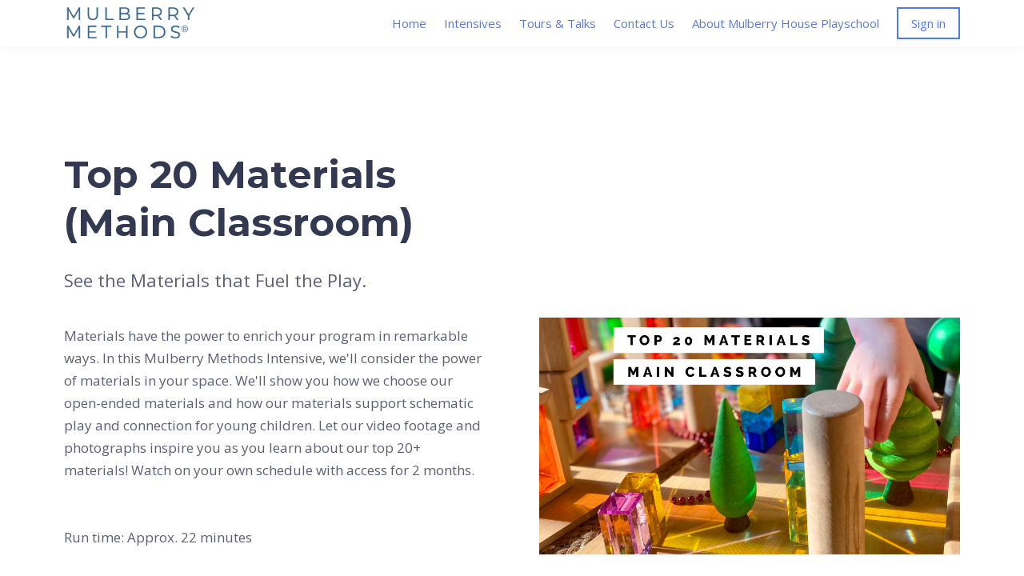

--- FILE ---
content_type: text/html;charset=UTF-8
request_url: https://www.mulberrymethods.com/course/top-20-materials-main-classroom
body_size: 47554
content:

<!DOCTYPE html>
<html lang="en">
    <head>
        
    <title>Top 20 Materials (Main Classroom)</title>


     <meta charset="UTF-8"> 
     <meta name="viewport" content="width=device-width, initial-scale=1"> 
     <meta name="description" content="See the Materials that Fuel the Play. Main Classroom Edition. "> 
     <meta name="keywords" content="Mulberry House Intensives"> 
     <meta name="author" content="Mulberry Methods"> 
     <meta name="twitter:card" content="summary_large_image"> 
     <meta name="twitter:site" content="@"> 
     <meta name="twitter:title" content="Top 20 Materials (Main Classroom)"> 
     <meta name="twitter:description" content="See the Materials that Fuel the Play. Main Classroom Edition. "> 
     <meta name="twitter:image" content="https://lwfiles.mycourse.app/644dd3b28f0d2cbbd4b4953c-public/91601d23c172f215b4eeb7f281f89345.png"> 
     <meta property="og:url" content="https://www.mulberrymethods.com/course/top-20-materials-main-classroom"> 
     <meta property="og:type" content="product"> 
     <meta property="og:title" content="Top 20 Materials (Main Classroom)"> 
     <meta property="og:image" content="https://lwfiles.mycourse.app/644dd3b28f0d2cbbd4b4953c-public/91601d23c172f215b4eeb7f281f89345.png"> 
     <meta property="og:description" content="See the Materials that Fuel the Play. Main Classroom Edition. "> 
     <meta property="og:site_name" content="Mulberry Methods"> 
     <meta property="article:publisher" content="https://www.facebook.com/mulberryhouseplayschool"> 
     <meta name="twitter:label1" content="Price"> 
     <meta name="twitter:data1" content="$36"> 
     <meta property="product:price:amount" content="36"> 
     <meta property="product:price:currency" content="USD"> 
     <meta property="product:sale_price:amount" content="36"> 
     <meta property="product:sale_price:currency" content="USD"> 
     <meta property="product:original_price:amount" content="42"> 
     <meta property="product:original_price:currency" content="USD"> 
     <meta name="csrf-token" content="0a45d38c724e89489314624e65630bdf757cfc294ef441c857a0426e33f5a255"> 

    <link rel="canonical" href="https://www.mulberrymethods.com/course/top-20-materials-main-classroom"/>
		<link rel="icon" type="image/jpeg" href="https://lwfiles.mycourse.app/644dd3b28f0d2cbbd4b4953c-public/c7fa6388ace3a755304fe46edc1b3499.jpeg">
		<link rel="apple-touch-icon" type="image/jpeg" href="https://lwfiles.mycourse.app/644dd3b28f0d2cbbd4b4953c-public/c7fa6388ace3a755304fe46edc1b3499.jpeg">
		<script type='text/javascript'>var me=false;var environment='production';var imagePath='https://cdn.mycourse.app/v3.74.2';var server='//www.mulberrymethods.com/api/';var fileServer='https://api.us-e2.learnworlds.com/';var api='https://api.us-e2.learnworlds.com/';var lw_client='644dd3b28f0d2cbbd4b4953c';var serverImg='https://lwfiles.mycourse.app/644dd3b28f0d2cbbd4b4953c-public/';var subscriptionMode=false;var paymentsURL='https://www.mulberrymethods.com/payment?product_id=';var clientURL='//www.mulberrymethods.com';var SITENAME='Mulberry Methods';var WHITELABEL=false;var WHITELABEL_SETTINGS='{"learn_more_admin_disabled":false,"learn_more_others_disabled":false}';var BILLING='C';var SITE_AFFILIATES={"active":false,"commissionRate":10,"cookieExpiration":30,"maturation":30,"selfRegister":false,"displayAffiliateCustomers":false,"displayAffiliateLeads":false,"products":[],"paymentMethods":["paypal","other"],"agreement":"","minAffiliateCommissionStatus":"mature","afterLoginNavigation":{"type":"dashboard","url":"","page":{"title":"Home","slug":"home"}}};var LWSettings={"deactive_components":{"ebook":false},"components_settings":{"dailynews":{"categories":false},"posts":{"tips":false,"livecode":false}}};var LWClient={"promotions":true,"bundles":true,"integrations":true,"advanced_integrations":true,"financial_gateways":true,"theming":true,"pages_templates":true,"pages_builder_starter":true,"course_unit_navigation_sequential":true,"pages_builder":true,"instructors":5,"affiliates":true,"question_bank":true,"certifications":true,"import_assessment_from_xls":true,"advanced_analytics":true,"free_courses":true,"private_courses":true,"private_enroll":true,"interactive_video":true,"gamification":true,"includes":true,"admins":true,"ebooks":true,"social":true,"multilanguage":true,"subscriptions":true,"videouploader":true,"thank_you_page":true,"after_purchase_partial_settings":true,"video_subtitles":true,"video_skin":true,"video_elements_basic":true,"video_thumbnail":true,"video_on_click_actions":true,"video_on_show_actions":true,"integration_zoom":true,"integration_webex":true,"integration_google_meet":true,"integration_teams":true,"integration_calendly":true,"scorm":10,"graded_scorm":true,"analytics_simple_queries":true,"mobile_app_submit":true,"file_assignment_course_unit":true,"popups":9223372036854775807,"user_login_permission":true,"site_flavor_export":true,"site_flavor_import":true,"site_templates":2,"report_scheduled_tasks_allowed":0,"import_users":true,"import_tags":true,"new_assessment_marketing_form":true,"new_assessment_file_upload":true,"user_roles_assignable_user_roles":["admin","lwAdmin","user","61bb42d5e07e202700000009"],"user_roles_total_users_for_all_custom_roles":0,"qualification":true,"mobile_analytics":true,"funnels":15,"tag_manager":true,"domain_rename":true,"mass_mails":true,"digital_credentials":true,"user_progress_matrix":true,"after_login_pages_based_on_user_tag":true,"assessments_video_response_time":40,"assessments_audio_response_time":90,"assessments_file_upload_size":20,"site_allowed_num_sso_settings":3,"referrals":true,"user_groups_max_members":0};var oauthInfo='lw_client=644dd3b28f0d2cbbd4b4953c&access_token=';var assetsPath='https://cdn.mycourse.app/v3.74.2/_cdnAssets';var PAGES_IN_TOPBAR=[];var currencySymbol='$';var currencyCode='USD';var currencySymbolPosition='LEFT_SIGN_NO_SPACE';var currencyDecimalsSeparator='.';var currencyThousandsSeparator=',';var currencyDecimalsNum='2';var currencyUseVedic=false;var SOCIAL_LOGINS=["google","facebook","linkedin","apple"];var ACTIVE_SSO_CONNECTIONS=[];var LW_AUTH_ENABLED=true;var SCHOOL_LOGO='cfae92c627c5f89fbaebcd6fd5790e18.png';var LOGIN_FORM_TEMPLATE='loginForm2';var LOGIN_FORM_IMAGE='';var LWPackage='pro_yearly_2';var GATEWAYS=["stripe","paypal"];var COURSE_CONTINUE_SETTING=false;var MOBILE_SETTINGS={"mobile_logo":"","mobile_site_name":"","mobile_landing_page":null,"mobile_description":"Login to start learning","mobile_social_facebook_text":"Sign in with Facebook","mobile_social_twitter_text":"Sign in with Twitter","mobile_social_linkedin_text":"Sign in with Linkedin","mobile_social_google_text":"Sign in with Google","disabled_signup_alert_title":"Registration Disabled","disabled_signup_alert_text":"Please visit the school page from your browser in order to register and then use the app to access your courses.","disabled_signup_label_translation":"Registration is unavailable while using the app","mobile_signup":false,"mobile_social_display":false,"mobile_display_free_courses":false,"mobile_display_paid_courses":false,"mobile_allow_purchase":false};var DP_SETTINGS={"type":"euonly","cookies":false,"marketing":false,"email":false,"deletion_request":false,"rejectall":false};var WEGLOT_ACTIVE=false;var DP_EU=false;var SITE_DISABLE_SIGNUP=false;var SITE_TRIGGER_USER_SIGNUP_ELIGIBILITY_CHECK=false;var ACTIVE_SITE_TEMPLATE='644dd45f73c386e875049415';var SITE_SOCIAL_FACEBOOK='https://www.facebook.com/mulberryhouseplayschool';var SITE_SOCIAL_TWITTER='';var SITE_SOCIAL_INSTAGRAM='https://www.instagram.com/mulberry_house_playschool';var SITE_SOCIAL_YOUTUBE='';var SITE_SOCIAL_LINKEDIN='';var SITE_SOCIAL_PINTEREST='';var SITE_DISABLED_APPS=false;var USER_CUSTOM_FIELDS=[];var USER_SIGNUP_FIELDS=[{"active":true,"required":true,"type":"text","name":"username","order":"10","translationKey":"common.sign_up_what_name","placeholderTranslationKey":"common.sign_up_name"},{"active":true,"required":true,"type":"email","name":"email","order":"20","translationKey":"common.sign_up_what_email","placeholderTranslationKey":"common.sign_up_email"},{"active":true,"required":true,"type":"password","name":"password","order":"30","translationKey":"common.sign_up_what_password","placeholderTranslationKey":"common.sign_up_password"}];var STYLES_CUSTOM_FONTS=[];var INVOICE_ADDITIONAL=false;var INVOICE_ADDITIONAL_REQUIRED=false;var INVOICE_ADDITIONAL_AUTOFILLED=true;var INVOICE_ADDITIONAL_LABEL=false;var INVOICE_ADDITIONAL_TITLE=false;var FINANCIAL_BILLING_INFO={"active":true,"locked":{"bf_name":{"values":{"active":true,"required":true},"disable":{"active":true,"required":true},"integrations":["stripe"]},"bf_address":{"values":{"active":true,"required":true},"disable":{"active":true,"required":true},"integrations":["stripe"]},"bf_country":{"values":{"active":true,"required":true},"disable":{"active":true,"required":true},"integrations":["stripe"]},"bf_postalcode":{"values":{"active":true,"required":true},"disable":{"active":true,"required":true},"integrations":["stripe"]},"bf_city":{"values":{"active":true},"disable":{"active":true},"integrations":["stripe"]},"bf_brazilian_tax_id":{"values":{"active":true},"disable":{"active":true},"integrations":["stripe"]},"bf_brazilian_states":{"values":{"active":true},"disable":{"active":true},"integrations":["stripe"]}},"standard_enabled":true,"standard":[{"active":true,"required":true,"name":"Name","signup_name":null,"type":"text","key":"bf_name","icon_id":"nameIcon","icon_class":"","user_value":null,"placeholder":null,"enable_validation":false,"constraint_rule":"custom","validation_regex":"\/\/","validation_fail_message":"","checkbox_label":null,"isFullWidth":false},{"active":true,"required":true,"name":"Address","signup_name":null,"type":"text","key":"bf_address","icon_id":"nameIcon","icon_class":"","user_value":null,"placeholder":null,"enable_validation":false,"constraint_rule":"custom","validation_regex":"\/\/","validation_fail_message":"","checkbox_label":null,"isFullWidth":false},{"active":true,"required":false,"name":"City","signup_name":null,"type":"text","key":"bf_city","icon_id":"nameIcon","icon_class":"","user_value":null,"placeholder":null,"enable_validation":false,"constraint_rule":"custom","validation_regex":"\/\/","validation_fail_message":"","checkbox_label":null,"isFullWidth":false},{"active":true,"required":true,"name":"Postal code","signup_name":null,"type":"text","key":"bf_postalcode","icon_id":"nameIcon","icon_class":"","user_value":null,"placeholder":null,"enable_validation":false,"constraint_rule":"custom","validation_regex":"\/\/","validation_fail_message":"","checkbox_label":null,"isFullWidth":false},{"active":true,"required":true,"name":"Country","signup_name":null,"type":"dropdown","key":"bf_country","icon_id":"nameIcon","icon_class":"","user_value":null,"placeholder":null,"enable_validation":false,"constraint_rule":"custom","validation_regex":"\/\/","validation_fail_message":"","checkbox_label":null,"isFullWidth":false,"options":[{"field_name":"Afghanistan","field_value":"AF"},{"field_name":"\u00c5land Islands","field_value":"AX"},{"field_name":"Albania","field_value":"AL"},{"field_name":"Algeria","field_value":"DZ"},{"field_name":"American Samoa","field_value":"AS"},{"field_name":"Andorra","field_value":"AD"},{"field_name":"Angola","field_value":"AO"},{"field_name":"Anguilla","field_value":"AI"},{"field_name":"Antarctica","field_value":"AQ"},{"field_name":"Antigua and Barbuda","field_value":"AG"},{"field_name":"Argentina","field_value":"AR"},{"field_name":"Armenia","field_value":"AM"},{"field_name":"Aruba","field_value":"AW"},{"field_name":"Australia","field_value":"AU"},{"field_name":"Austria","field_value":"AT"},{"field_name":"Azerbaijan","field_value":"AZ"},{"field_name":"Bahamas","field_value":"BS"},{"field_name":"Bahrain","field_value":"BH"},{"field_name":"Bangladesh","field_value":"BD"},{"field_name":"Barbados","field_value":"BB"},{"field_name":"Belarus","field_value":"BY"},{"field_name":"Belgium","field_value":"BE"},{"field_name":"Belize","field_value":"BZ"},{"field_name":"Benin","field_value":"BJ"},{"field_name":"Bermuda","field_value":"BM"},{"field_name":"Bhutan","field_value":"BT"},{"field_name":"Bolivia, Plurinational State of","field_value":"BO"},{"field_name":"Bonaire, Sint Eustatius and Saba","field_value":"BQ"},{"field_name":"Bosnia and Herzegovina","field_value":"BA"},{"field_name":"Botswana","field_value":"BW"},{"field_name":"Bouvet Island","field_value":"BV"},{"field_name":"Brazil","field_value":"BR"},{"field_name":"British Indian Ocean Territory","field_value":"IO"},{"field_name":"Brunei Darussalam","field_value":"BN"},{"field_name":"Bulgaria","field_value":"BG"},{"field_name":"Burkina Faso","field_value":"BF"},{"field_name":"Burundi","field_value":"BI"},{"field_name":"Cambodia","field_value":"KH"},{"field_name":"Cameroon","field_value":"CM"},{"field_name":"Canada","field_value":"CA"},{"field_name":"Cape Verde","field_value":"CV"},{"field_name":"Cayman Islands","field_value":"KY"},{"field_name":"Central African Republic","field_value":"CF"},{"field_name":"Chad","field_value":"TD"},{"field_name":"Chile","field_value":"CL"},{"field_name":"China","field_value":"CN"},{"field_name":"Christmas Island","field_value":"CX"},{"field_name":"Cocos (Keeling) Islands","field_value":"CC"},{"field_name":"Colombia","field_value":"CO"},{"field_name":"Comoros","field_value":"KM"},{"field_name":"Congo","field_value":"CG"},{"field_name":"Congo, the Democratic Republic of the","field_value":"CD"},{"field_name":"Cook Islands","field_value":"CK"},{"field_name":"Costa Rica","field_value":"CR"},{"field_name":"C\u00f4te d'Ivoire","field_value":"CI"},{"field_name":"Croatia","field_value":"HR"},{"field_name":"Cuba","field_value":"CU"},{"field_name":"Cura\u00e7ao","field_value":"CW"},{"field_name":"Cyprus","field_value":"CY"},{"field_name":"Czech Republic","field_value":"CZ"},{"field_name":"Denmark","field_value":"DK"},{"field_name":"Djibouti","field_value":"DJ"},{"field_name":"Dominica","field_value":"DM"},{"field_name":"Dominican Republic","field_value":"DO"},{"field_name":"Ecuador","field_value":"EC"},{"field_name":"Egypt","field_value":"EG"},{"field_name":"El Salvador","field_value":"SV"},{"field_name":"Equatorial Guinea","field_value":"GQ"},{"field_name":"Eritrea","field_value":"ER"},{"field_name":"Estonia","field_value":"EE"},{"field_name":"Ethiopia","field_value":"ET"},{"field_name":"Falkland Islands (Malvinas)","field_value":"FK"},{"field_name":"Faroe Islands","field_value":"FO"},{"field_name":"Fiji","field_value":"FJ"},{"field_name":"Finland","field_value":"FI"},{"field_name":"France","field_value":"FR"},{"field_name":"French Guiana","field_value":"GF"},{"field_name":"French Polynesia","field_value":"PF"},{"field_name":"French Southern Territories","field_value":"TF"},{"field_name":"Gabon","field_value":"GA"},{"field_name":"Gambia","field_value":"GM"},{"field_name":"Georgia","field_value":"GE"},{"field_name":"Germany","field_value":"DE"},{"field_name":"Ghana","field_value":"GH"},{"field_name":"Gibraltar","field_value":"GI"},{"field_name":"Greece","field_value":"GR"},{"field_name":"Greenland","field_value":"GL"},{"field_name":"Grenada","field_value":"GD"},{"field_name":"Guadeloupe","field_value":"GP"},{"field_name":"Guam","field_value":"GU"},{"field_name":"Guatemala","field_value":"GT"},{"field_name":"Guernsey","field_value":"GG"},{"field_name":"Guinea","field_value":"GN"},{"field_name":"Guinea-Bissau","field_value":"GW"},{"field_name":"Guyana","field_value":"GY"},{"field_name":"Haiti","field_value":"HT"},{"field_name":"Heard Island and McDonald Islands","field_value":"HM"},{"field_name":"Holy See (Vatican City State)","field_value":"VA"},{"field_name":"Honduras","field_value":"HN"},{"field_name":"Hong Kong","field_value":"HK"},{"field_name":"Hungary","field_value":"HU"},{"field_name":"Iceland","field_value":"IS"},{"field_name":"India","field_value":"IN"},{"field_name":"Indonesia","field_value":"ID"},{"field_name":"Iran, Islamic Republic of","field_value":"IR"},{"field_name":"Iraq","field_value":"IQ"},{"field_name":"Ireland","field_value":"IE"},{"field_name":"Isle of Man","field_value":"IM"},{"field_name":"Israel","field_value":"IL"},{"field_name":"Italy","field_value":"IT"},{"field_name":"Jamaica","field_value":"JM"},{"field_name":"Japan","field_value":"JP"},{"field_name":"Jersey","field_value":"JE"},{"field_name":"Jordan","field_value":"JO"},{"field_name":"Kazakhstan","field_value":"KZ"},{"field_name":"Kenya","field_value":"KE"},{"field_name":"Kiribati","field_value":"KI"},{"field_name":"Korea, Democratic People's Republic of","field_value":"KP"},{"field_name":"Korea, Republic of","field_value":"KR"},{"field_name":"Kuwait","field_value":"KW"},{"field_name":"Kyrgyzstan","field_value":"KG"},{"field_name":"Lao People's Democratic Republic","field_value":"LA"},{"field_name":"Latvia","field_value":"LV"},{"field_name":"Lebanon","field_value":"LB"},{"field_name":"Lesotho","field_value":"LS"},{"field_name":"Liberia","field_value":"LR"},{"field_name":"Libya","field_value":"LY"},{"field_name":"Liechtenstein","field_value":"LI"},{"field_name":"Lithuania","field_value":"LT"},{"field_name":"Luxembourg","field_value":"LU"},{"field_name":"Macao","field_value":"MO"},{"field_name":"Macedonia, the former Yugoslav Republic of","field_value":"MK"},{"field_name":"Madagascar","field_value":"MG"},{"field_name":"Malawi","field_value":"MW"},{"field_name":"Malaysia","field_value":"MY"},{"field_name":"Maldives","field_value":"MV"},{"field_name":"Mali","field_value":"ML"},{"field_name":"Malta","field_value":"MT"},{"field_name":"Marshall Islands","field_value":"MH"},{"field_name":"Martinique","field_value":"MQ"},{"field_name":"Mauritania","field_value":"MR"},{"field_name":"Mauritius","field_value":"MU"},{"field_name":"Mayotte","field_value":"YT"},{"field_name":"Mexico","field_value":"MX"},{"field_name":"Micronesia, Federated States of","field_value":"FM"},{"field_name":"Moldova, Republic of","field_value":"MD"},{"field_name":"Monaco","field_value":"MC"},{"field_name":"Mongolia","field_value":"MN"},{"field_name":"Montenegro","field_value":"ME"},{"field_name":"Montserrat","field_value":"MS"},{"field_name":"Morocco","field_value":"MA"},{"field_name":"Mozambique","field_value":"MZ"},{"field_name":"Myanmar","field_value":"MM"},{"field_name":"Namibia","field_value":"NA"},{"field_name":"Nauru","field_value":"NR"},{"field_name":"Nepal","field_value":"NP"},{"field_name":"Netherlands","field_value":"NL"},{"field_name":"New Caledonia","field_value":"NC"},{"field_name":"New Zealand","field_value":"NZ"},{"field_name":"Nicaragua","field_value":"NI"},{"field_name":"Niger","field_value":"NE"},{"field_name":"Nigeria","field_value":"NG"},{"field_name":"Niue","field_value":"NU"},{"field_name":"Norfolk Island","field_value":"NF"},{"field_name":"Northern Mariana Islands","field_value":"MP"},{"field_name":"Norway","field_value":"NO"},{"field_name":"Oman","field_value":"OM"},{"field_name":"Pakistan","field_value":"PK"},{"field_name":"Palau","field_value":"PW"},{"field_name":"Palestinian Territory, Occupied","field_value":"PS"},{"field_name":"Panama","field_value":"PA"},{"field_name":"Papua New Guinea","field_value":"PG"},{"field_name":"Paraguay","field_value":"PY"},{"field_name":"Peru","field_value":"PE"},{"field_name":"Philippines","field_value":"PH"},{"field_name":"Pitcairn","field_value":"PN"},{"field_name":"Poland","field_value":"PL"},{"field_name":"Portugal","field_value":"PT"},{"field_name":"Puerto Rico","field_value":"PR"},{"field_name":"Qatar","field_value":"QA"},{"field_name":"R\u00e9union","field_value":"RE"},{"field_name":"Romania","field_value":"RO"},{"field_name":"Russian Federation","field_value":"RU"},{"field_name":"Rwanda","field_value":"RW"},{"field_name":"Saint Barth\u00e9lemy","field_value":"BL"},{"field_name":"Saint Helena, Ascension and Tristan da Cunha","field_value":"SH"},{"field_name":"Saint Kitts and Nevis","field_value":"KN"},{"field_name":"Saint Lucia","field_value":"LC"},{"field_name":"Saint Martin (French part)","field_value":"MF"},{"field_name":"Saint Pierre and Miquelon","field_value":"PM"},{"field_name":"Saint Vincent and the Grenadines","field_value":"VC"},{"field_name":"Samoa","field_value":"WS"},{"field_name":"San Marino","field_value":"SM"},{"field_name":"Sao Tome and Principe","field_value":"ST"},{"field_name":"Saudi Arabia","field_value":"SA"},{"field_name":"Senegal","field_value":"SN"},{"field_name":"Serbia","field_value":"RS"},{"field_name":"Seychelles","field_value":"SC"},{"field_name":"Sierra Leone","field_value":"SL"},{"field_name":"Singapore","field_value":"SG"},{"field_name":"Sint Maarten (Dutch part)","field_value":"SX"},{"field_name":"Slovakia","field_value":"SK"},{"field_name":"Slovenia","field_value":"SI"},{"field_name":"Solomon Islands","field_value":"SB"},{"field_name":"Somalia","field_value":"SO"},{"field_name":"South Africa","field_value":"ZA"},{"field_name":"South Georgia and the South Sandwich Islands","field_value":"GS"},{"field_name":"South Sudan","field_value":"SS"},{"field_name":"Spain","field_value":"ES"},{"field_name":"Sri Lanka","field_value":"LK"},{"field_name":"Sudan","field_value":"SD"},{"field_name":"Suriname","field_value":"SR"},{"field_name":"Svalbard and Jan Mayen","field_value":"SJ"},{"field_name":"Swaziland","field_value":"SZ"},{"field_name":"Sweden","field_value":"SE"},{"field_name":"Switzerland","field_value":"CH"},{"field_name":"Syrian Arab Republic","field_value":"SY"},{"field_name":"Taiwan","field_value":"TW"},{"field_name":"Tajikistan","field_value":"TJ"},{"field_name":"Tanzania, United Republic of","field_value":"TZ"},{"field_name":"Thailand","field_value":"TH"},{"field_name":"Timor-Leste","field_value":"TL"},{"field_name":"Togo","field_value":"TG"},{"field_name":"Tokelau","field_value":"TK"},{"field_name":"Tonga","field_value":"TO"},{"field_name":"Trinidad and Tobago","field_value":"TT"},{"field_name":"Tunisia","field_value":"TN"},{"field_name":"Turkey","field_value":"TR"},{"field_name":"Turkmenistan","field_value":"TM"},{"field_name":"Turks and Caicos Islands","field_value":"TC"},{"field_name":"Tuvalu","field_value":"TV"},{"field_name":"Uganda","field_value":"UG"},{"field_name":"Ukraine","field_value":"UA"},{"field_name":"United Arab Emirates","field_value":"AE"},{"field_name":"United Kingdom","field_value":"GB"},{"field_name":"United States","field_value":"US"},{"field_name":"United States Minor Outlying Islands","field_value":"UM"},{"field_name":"Uruguay","field_value":"UY"},{"field_name":"Uzbekistan","field_value":"UZ"},{"field_name":"Vanuatu","field_value":"VU"},{"field_name":"Venezuela, Bolivarian Republic of","field_value":"VE"},{"field_name":"Viet Nam","field_value":"VN"},{"field_name":"Virgin Islands, British","field_value":"VG"},{"field_name":"Virgin Islands, U.S.","field_value":"VI"},{"field_name":"Wallis and Futuna","field_value":"WF"},{"field_name":"Western Sahara","field_value":"EH"},{"field_name":"Yemen","field_value":"YE"},{"field_name":"Zambia","field_value":"ZM"},{"field_name":"Zimbabwe","field_value":"ZW"}]},{"active":true,"required":false,"name":"Business TAX ID","signup_name":null,"type":"text","key":"bf_taxid","icon_id":"nameIcon","icon_class":"","user_value":null,"placeholder":null,"enable_validation":false,"constraint_rule":"custom","validation_regex":"\/\/","validation_fail_message":"","checkbox_label":null,"isFullWidth":false}],"boleto":[{"active":true,"required":false,"name":"Brazilian Tax ID","signup_name":null,"type":"text","key":"bf_brazilian_tax_id","icon_id":"nameIcon","icon_class":"","user_value":null,"placeholder":null,"enable_validation":true,"constraint_rule":"custom","validation_regex":"\/^([0-9]{3}|[0-9]{2}).[0-9]{3}.[0-9]{3}([-][0-9]{2}|(\/([0-9]{4}\\-([0-9]{2}))))$\/","validation_fail_message":"Invalid Tax id format. Example 000.000.000-00 or 00.000.000\/0000-00","checkbox_label":null,"isFullWidth":false},{"active":true,"required":false,"name":"Brazilian State","signup_name":null,"type":"dropdown","key":"bf_brazilian_states","icon_id":"nameIcon","icon_class":"","user_value":null,"placeholder":null,"enable_validation":false,"constraint_rule":"custom","validation_regex":"\/\/","validation_fail_message":"","checkbox_label":null,"isFullWidth":false,"options":[{"field_name":"Acre","field_value":"AC"},{"field_name":"Alagoas","field_value":"AL"},{"field_name":"Amap\u00e1","field_value":"AP"},{"field_name":"Amazonas","field_value":"AM"},{"field_name":"Bahia","field_value":"BA"},{"field_name":"Cear\u00e1","field_value":"CE"},{"field_name":"Distrito Federal","field_value":"DF"},{"field_name":"Esp\u00edrito Santo","field_value":"ES"},{"field_name":"Goi\u00e1s","field_value":"GO"},{"field_name":"Maranh\u00e3o","field_value":"MA"},{"field_name":"Mato Grosso","field_value":"MT"},{"field_name":"Mato Grosso do Sul","field_value":"MS"},{"field_name":"Minas Gerais","field_value":"MG"},{"field_name":"Par\u00e1","field_value":"PA"},{"field_name":"Para\u00edba","field_value":"PB"},{"field_name":"Paran\u00e1","field_value":"PR"},{"field_name":"Pernambuco","field_value":"PE"},{"field_name":"Piau\u00ed","field_value":"PI"},{"field_name":"Rio de Janeiro","field_value":"RJ"},{"field_name":"Rio Grande do Norte","field_value":"RN"},{"field_name":"Rio Grande do Sul","field_value":"RS"},{"field_name":"Rond\u00f4nia","field_value":"RO"},{"field_name":"Roraima","field_value":"RR"},{"field_name":"Santa Catarina","field_value":"SC"},{"field_name":"S\u00e3o Paulo","field_value":"SP"},{"field_name":"Sergipe","field_value":"SE"},{"field_name":"Tocantins","field_value":"TO"}]}],"boleto_enabled":false,"fields":[]};var TAX_SERVICE={"name":"","enabled":null,"has_billing_details":false,"has_checkout_tax_analysis":false,"has_stripe_tax_rates":false,"has_invoice_preview":false,"has_business_tax_validation":false,"throws_errors":false};var STRIPE_ACCOUNT_COUNTRY='US';var STRIPE_CONNECT_ACCOUNT_ID='acct_1N3MzUFveZNZVjKr';var ACTIVE_STRIPE_SOURCE_PAYMENT_METHODS=["applepay","googlepay"];var FINANCIAL_STRIPE_BILLING_ADDRESS=false;var FINANCIAL_STRIPE_DISABLE_LINK=false;var FINANCIAL_STRIPE_VAT=false;var FINANCIAL_TERMS=false;var SCHOOL_SUPPORT={"teacher":null,"tech":null};var currentSiteTemplateStyles={"typography":{"*":{"fontFamily":"Barlow"},"learnworlds-heading-large":{"fontFamily":"Montserrat","fontWeight":"bold","fontSize":54,"letterSpacing":"0","lineHeight":1.25,"textTransform":"none"},"learnworlds-heading-normal":{"fontFamily":"Montserrat","fontWeight":"bold","fontSize":48,"letterSpacing":"0","lineHeight":1.25,"textTransform":"none"},"learnworlds-heading-small":{"fontFamily":"Montserrat","fontWeight":"bold","fontSize":38,"letterSpacing":"0","lineHeight":1.25,"textTransform":"none"},"learnworlds-subheading-large":{"fontFamily":"Montserrat","fontWeight":"bold","fontSize":48,"opacity":1,"letterSpacing":"0","lineHeight":1.3,"textTransform":"none"},"learnworlds-subheading-normal":{"fontFamily":"Montserrat","fontWeight":"bold","fontSize":38,"letterSpacing":"0","lineHeight":1.35,"textTransform":"none"},"learnworlds-subheading-small":{"fontFamily":"Montserrat","fontWeight":"bold","fontSize":23,"opacity":1,"letterSpacing":"0","lineHeight":1.35,"textTransform":"none"},"learnworlds-heading3-large":{"fontFamily":"Montserrat","fontWeight":"bold","fontSize":38,"letterSpacing":"0","lineHeight":1.4,"textTransform":"none"},"learnworlds-heading3-normal":{"fontFamily":"Montserrat","fontWeight":"bold","fontSize":23,"letterSpacing":"0","lineHeight":1.4,"textTransform":"none"},"learnworlds-heading3-small":{"fontFamily":"Montserrat","fontWeight":"bold","fontSize":20,"opacity":1,"letterSpacing":"0","lineHeight":1.4,"textTransform":"none"},"learnworlds-heading4-large":{"fontFamily":"Montserrat","fontWeight":"bold","fontSize":23,"letterSpacing":"0","lineHeight":1.45,"textTransform":"none"},"learnworlds-heading4-normal":{"fontFamily":"Montserrat","fontWeight":"bold","fontSize":20,"letterSpacing":"0","lineHeight":1.55,"textTransform":"none"},"learnworlds-heading4-small":{"fontFamily":"Montserrat","fontWeight":"bold","fontSize":17,"letterSpacing":"0","lineHeight":1.55,"textTransform":"none"},"learnworlds-main-text-huge":{"fontFamily":"Open Sans","fontWeight":"300","fontSize":75,"opacity":"0.8","letterSpacing":"0","lineHeight":1.25,"textTransform":"none"},"learnworlds-main-text-very-large":{"fontFamily":"Open Sans","fontWeight":"normal","fontSize":26,"opacity":"0.8","letterSpacing":"0","lineHeight":"1.5","textTransform":"none"},"learnworlds-main-text-large":{"fontFamily":"Open Sans","fontWeight":"normal","fontSize":22,"opacity":"0.8","letterSpacing":"0","lineHeight":1.6,"textTransform":"none"},"learnworlds-main-text-normal":{"fontFamily":"Open Sans","fontWeight":"normal","fontSize":17,"opacity":"0.8","letterSpacing":"0","lineHeight":"1.65","textTransform":"none"},"learnworlds-main-text-small":{"fontFamily":"Open Sans","fontWeight":"normal","fontSize":15,"opacity":"0.8","letterSpacing":"0","lineHeight":1.65,"textTransform":"none"},"learnworlds-main-text-very-small":{"fontFamily":"Open Sans","fontWeight":"normal","fontSize":13,"opacity":"0.8","letterSpacing":"0","lineHeight":1.7,"textTransform":"none"},"learnworlds-main-text-tiny":{"fontFamily":"Open Sans","fontWeight":"normal","fontSize":10,"opacity":1,"letterSpacing":"0","lineHeight":1.7,"textTransform":"none"},"learnworlds-overline-text":{"fontFamily":"Open Sans","fontWeight":"bold","fontSize":16,"opacity":1,"letterSpacing":"0.8","lineHeight":"1.55","textTransform":"uppercase"},"learnworlds-quote-text":{"fontFamily":"Open Sans","fontWeight":"normal","fontSize":32,"opacity":"0.8","letterSpacing":"0","lineHeight":"1.55","textTransform":"none"},"learnworlds-size-small":{"paddingBottom":80,"paddingTop":80},"learnworlds-size-normal":{"paddingBottom":130,"paddingTop":130},"learnworlds-size-large":{"paddingBottom":190,"paddingTop":190},"learnworlds-size-extra-large":{"paddingBottom":240,"paddingTop":240}},"input":{"learnworlds-button-large":{"fontFamily":"Open Sans","fontWeight":"bold","fontSize":20,"letterSpacing":"0","textTransform":"none","borderRadius":15,"paddingTop":20,"paddingRight":60,"paddingBottom":20,"paddingLeft":60},"learnworlds-button-normal":{"fontFamily":"Open Sans","fontWeight":"bold","fontSize":18,"letterSpacing":"0","textTransform":"none","borderRadius":15,"paddingTop":15,"paddingRight":40,"paddingBottom":15,"paddingLeft":40},"learnworlds-button-small":{"fontFamily":"Open Sans","fontWeight":"bold","fontSize":14,"letterSpacing":"0","textTransform":"none","borderRadius":15,"paddingTop":11,"paddingRight":32,"paddingBottom":11,"paddingLeft":32},"learnworlds-input-large":{"fontFamily":"Open Sans","fontSize":20,"lineHeight":"1","fontWeight":"normal","letterSpacing":"0","textTransform":"none","paddingTop":20,"paddingRight":30,"paddingBottom":20,"paddingLeft":30,"borderRadius":15},"learnworlds-input-normal":{"fontFamily":"Open Sans","fontSize":18,"lineHeight":"1","fontWeight":"normal","letterSpacing":"0","textTransform":"none","paddingTop":15,"paddingRight":25,"paddingBottom":15,"paddingLeft":25,"borderRadius":15},"learnworlds-input-small":{"fontFamily":"Open Sans","fontSize":14,"lineHeight":"1","fontWeight":"normal","letterSpacing":"0","textTransform":"none","paddingTop":11,"paddingRight":20,"paddingBottom":11,"paddingLeft":20,"borderRadius":15}},"colors":{"lw-brand-bg":{"color":"#2659F0","textType":"light","lessVars":{"brand-color":"#2659F0","text-over-brandbg-color":"@light-text-color"}},"lw-dark-bg":{"color":"#323951","textType":"light","lessVars":{"dark-bg-color":"#323951","text-over-darkbg-color":"@light-text-color"}},"lw-light-bg":{"color":"#F6F8FF","textType":"dark","lessVars":{"light-bg-color":"#F6F8FF","text-over-lightbg-color":"@dark-text-color"}},"lw-brand-accent1-bg":{"color":"#2659F0","textType":"light","lessVars":{"brand-accent1-color":"#2659F0","text-over-brandaccent1bg-color":"@light-text-color"}},"lw-brand-accent2-bg":{"color":"#BBBDC5","textType":"dark","lessVars":{"brand-accent2-color":"#BBBDC5","text-over-brandaccent2bg-color":"@dark-text-color"}},"lw-light-text":{"color":"#F6F8FF","lessVars":{"lw-light-text":"#ffffff","light-text-color":"#F6F8FF"}},"lw-dark-text":{"color":"#323951","lessVars":{"lw-dark-text":"#18364A","dark-text-color":"#323951"}},"lw-body-bg":{"color":"#FFFFFF","textType":"dark","lessVars":{"body-bg":"#ffffff","body-bg-color":"#FFFFFF","text-over-bodybg-color":"@dark-text-color"}},"lw-link-text":{"color":"#2659F0","lessVars":{"link-text-color":"#2659F0"}}},"fonts":["Montserrat","Open Sans"]};var admins_commission=false;var assessments_video_response_time=40;var assessments_audio_response_time=90;var assessments_file_upload_size=20;var COMPANION_URL='https://medialibrary.mycourse.app';var dateFormat={"short":"DD MMM YYYY","shortWithTime":"DD MMM YYYY HH:mm","long":"D MMMM, YYYY","longWithTime":"D MMMM, YYYY HH:mm"};var site_enable_contextual_cookies=false;var SITE_PASSWORD_SETTINGS={"has_unmask_enabled":true,"has_confirm_enabled":false,"minimum_characters":"8","maximum_characters":"50","check_uppercase":true,"check_lowercase":true,"check_digit":true,"check_special_chars":true};var userImpersonation=false;var activeSiteTemplate='644dd45f73c386e875049415';</script>
		<script type='text/javascript'>var pageState={"id":"65b9c190ce3fef487f0eab64","slug":"top-20-materials-main-classroom","pageSource":"top-20-materials-main-classroom","sections":{"section_1644598472214_4849":{"sectionType":"course-overview-section","sectionId":"section_1644598472214_4849","styles":{"desktop":{"#section_1644598472214_4849 __DOT__on-bottom":{"height":"92px"},"#section_1644598472214_4849":[]}},"anchor":"","videoMediaData":{"params":{"autoplay":true,"mute":true,"loop":false,"popup":false}},"embedMediaData":null,"imageMediaData":null,"svgMediaData":null,"selectedMedia":null,"version":"v1","responsiveHeightClass":{"desktop":"","tablet-portrait":"","tablet-landscape":"","smartphone-portrait":"","smartphone-landscape":""},"responsiveAlignmentClass":{"desktop":"","tablet-portrait":"","tablet-landscape":"","smartphone-portrait":"","smartphone-landscape":""},"itemVisibilitySettings":null,"itemVisibilityStartTime":null,"itemVisibilityEndTime":null},"section_1644599495319_5255":{"sectionType":"section","sectionId":"section_1644599495319_5255","styles":{"desktop":{"#section_1644599495319_5255":[]}},"anchor":"","videoMediaData":{"params":{"autoplay":true,"mute":true,"loop":false,"popup":false}},"embedMediaData":null,"imageMediaData":null,"svgMediaData":null,"selectedMedia":null,"version":"v1","responsiveHeightClass":{"desktop":"","tablet-portrait":"","tablet-landscape":"","smartphone-portrait":"","smartphone-landscape":""},"responsiveAlignmentClass":{"desktop":"","tablet-portrait":"","tablet-landscape":"","smartphone-portrait":"","smartphone-landscape":""},"itemVisibilitySettings":null,"itemVisibilityStartTime":null,"itemVisibilityEndTime":null}},"elements":{"el_1644598472234_4874":{"elementType":"column-wrapper","elementId":"el_1644598472234_4874","styles":null,"linkData":[],"responsiveAlignmentClass":{"desktop":"","tablet-portrait":"","tablet-landscape":"","smartphone-portrait":"","smartphone-landscape":""},"responsiveColumnGutterClass":{"desktop":"","tablet-portrait":"","tablet-landscape":"","smartphone-portrait":"","smartphone-landscape":""},"responsiveColumnsWrapperTypeClass":{"desktop":"","tablet-portrait":"","tablet-landscape":"","smartphone-portrait":"","smartphone-landscape":""},"itemVisibilitySettings":null},"el_1644598472235_4875":{"elementType":"column","elementId":"el_1644598472235_4875","styles":null,"linkData":[],"selectedMedia":"","imageMediaData":null,"svgMediaData":null,"responsiveAlignmentClass":{"desktop":"","tablet-portrait":"","tablet-landscape":"","smartphone-portrait":"","smartphone-landscape":""},"itemVisibilitySettings":null},"el_1644598472237_4879":{"elementType":"column","elementId":"el_1644598472237_4879","styles":null,"linkData":[],"selectedMedia":"","imageMediaData":null,"svgMediaData":null,"responsiveAlignmentClass":{"desktop":"learnworlds-align-center","tablet-portrait":"","tablet-landscape":"","smartphone-portrait":"","smartphone-landscape":""},"itemVisibilitySettings":null},"el_1644598472236_4877":{"version":"v1","elementType":"text","elementId":"el_1644598472236_4877","styles":null,"linkData":[],"visibility":""},"el_1644598472236_4878":{"version":"v1","elementType":"text","elementId":"el_1644598472236_4878","styles":null,"linkData":[],"visibility":""},"el_1706655200161_338":{"version":"v1","elementType":"text","elementId":"el_1706655200161_338","styles":null,"linkData":[],"visibility":""},"el_1644598472237_4880":{"elementType":"screen","elementId":"el_1644598472237_4880","styles":null,"selectedMedia":"Image","hideVideoBelow":"None","imageMediaData":{"title":"1706671146.232596-0854D13E-FA2F-4C66-9167-79D83D3B1004 (1)","tags":null,"width":1920,"height":1077,"size":2446,"name":"\/e3b5e97fd5d4f304b3fd0e7d993406ea.png","access":"public","created":1706672699.227093,"modified":1706672699.227093,"user":{"username":"mulberryhouseplayschool"},"id":"65b9c23b94b2a51bd50ac93f","modifiedF":"2024-01-31 05:44:59","link":"https:\/\/lwfiles.mycourse.app\/644dd3b28f0d2cbbd4b4953c-public\/e3b5e97fd5d4f304b3fd0e7d993406ea.png","link_small":"https:\/\/api.us-e2.learnworlds.com\/imagefile\/https:\/\/lwfiles.mycourse.app\/644dd3b28f0d2cbbd4b4953c-public\/e3b5e97fd5d4f304b3fd0e7d993406ea.png?client_id=644dd3b28f0d2cbbd4b4953c&width=350&height=0","uploadFromUnsplash":false},"videoMediaData":null,"embedMediaData":null,"svgMediaData":null,"responsiveScreenCaptionPositionClass":{"desktop":"","tablet-portrait":"","tablet-landscape":"","smartphone-portrait":"","smartphone-landscape":""},"responsiveScreenTypeClass":{"desktop":"learnworlds-frame","tablet-portrait":"","tablet-landscape":"","smartphone-portrait":"","smartphone-landscape":""},"responsiveScreenStyleClass":{"desktop":"resetMyStyleClasses","tablet-portrait":"","tablet-landscape":"","smartphone-portrait":"","smartphone-landscape":""},"responsiveScreenSizeClass":{"desktop":"full","tablet-portrait":"","tablet-landscape":"","smartphone-portrait":"","smartphone-landscape":""},"itemVisibilitySettings":null,"responsiveSelfAlignmentClass":{"desktop":"lw-as-c","tablet-portrait":"","tablet-landscape":"","smartphone-portrait":"","smartphone-landscape":""}},"el_1644598472238_4881":{"version":"v1","elementType":"text","elementId":"el_1644598472238_4881","styles":null,"linkData":[],"visibility":""},"el_1644598472238_4882":{"version":"v1","elementType":"icon","elementId":"el_1644598472238_4882","styles":null,"linkData":[],"visibility":"","responsiveSelfAlignmentClass":{"desktop":"","tablet-portrait":"","tablet-landscape":"","smartphone-portrait":"","smartphone-landscape":""},"itemVisibilitySettings":null},"el_1644599495319_5242":{"elementType":"column-wrapper","elementId":"el_1644599495319_5242","styles":null,"linkData":[],"responsiveAlignmentClass":{"desktop":"","tablet-portrait":"","tablet-landscape":"","smartphone-portrait":"","smartphone-landscape":""},"responsiveColumnGutterClass":{"desktop":"","tablet-portrait":"","tablet-landscape":"","smartphone-portrait":"","smartphone-landscape":""},"responsiveColumnsWrapperTypeClass":{"desktop":"","tablet-portrait":"","tablet-landscape":"","smartphone-portrait":"","smartphone-landscape":""},"itemVisibilitySettings":null},"el_1644599495319_5243":{"elementType":"column","elementId":"el_1644599495319_5243","styles":null,"linkData":[],"selectedMedia":"","imageMediaData":null,"svgMediaData":null,"responsiveAlignmentClass":{"desktop":"","tablet-portrait":"","tablet-landscape":"","smartphone-portrait":"","smartphone-landscape":""},"itemVisibilitySettings":null},"el_1644599495319_5247":{"elementType":"column","elementId":"el_1644599495319_5247","styles":null,"linkData":[],"selectedMedia":"","imageMediaData":null,"svgMediaData":null,"responsiveAlignmentClass":{"desktop":"","tablet-portrait":"","tablet-landscape":"","smartphone-portrait":"","smartphone-landscape":""},"itemVisibilitySettings":null},"el_1644599495319_5251":{"elementType":"column","elementId":"el_1644599495319_5251","styles":null,"linkData":[],"selectedMedia":"","imageMediaData":null,"svgMediaData":null,"responsiveAlignmentClass":{"desktop":"","tablet-portrait":"","tablet-landscape":"","smartphone-portrait":"","smartphone-landscape":""},"itemVisibilitySettings":null},"el_1644599495319_5244":{"version":"v1","elementType":"icon","elementId":"el_1644599495319_5244","styles":{"desktop":{"#el_1644599495319_5244":[]}},"linkData":[],"visibility":"","responsiveSelfAlignmentClass":{"desktop":"","tablet-portrait":"","tablet-landscape":"","smartphone-portrait":"","smartphone-landscape":""},"itemVisibilitySettings":null},"el_1644599495319_5245":{"version":"v1","elementType":"text","elementId":"el_1644599495319_5245","styles":null,"linkData":[],"visibility":""},"el_1644599495319_5246":{"version":"v1","elementType":"text","elementId":"el_1644599495319_5246","styles":null,"linkData":[],"visibility":""},"el_1644599495319_5248":{"version":"v1","elementType":"icon","elementId":"el_1644599495319_5248","styles":{"desktop":{"#el_1644599495319_5248":[]}},"linkData":[],"visibility":"","responsiveSelfAlignmentClass":{"desktop":"","tablet-portrait":"","tablet-landscape":"","smartphone-portrait":"","smartphone-landscape":""},"itemVisibilitySettings":null},"el_1644599495319_5249":{"version":"v1","elementType":"text","elementId":"el_1644599495319_5249","styles":null,"linkData":[],"visibility":""},"el_1644599495319_5250":{"version":"v1","elementType":"text","elementId":"el_1644599495319_5250","styles":null,"linkData":[],"visibility":""},"el_1644599495319_5252":{"version":"v1","elementType":"icon","elementId":"el_1644599495319_5252","styles":{"desktop":{"#el_1644599495319_5252":[]}},"linkData":[],"visibility":"","responsiveSelfAlignmentClass":{"desktop":"","tablet-portrait":"","tablet-landscape":"","smartphone-portrait":"","smartphone-landscape":""},"itemVisibilitySettings":null},"el_1644599495319_5253":{"version":"v1","elementType":"text","elementId":"el_1644599495319_5253","styles":null,"linkData":[],"visibility":""},"el_1644599495319_5254":{"version":"v1","elementType":"text","elementId":"el_1644599495319_5254","styles":null,"linkData":[],"visibility":""}},"components":{"component_1644598472230_4851":{"componentType":"course-enroll","componentId":"component_1644598472230_4851","styles":{"desktop":{"#component_1644598472230_4851 __DOT__learnworlds-button":[]}},"itemVisibilitySettings":null,"buttonPriceDisplay":true,"responsiveButtonWidthClass":{"desktop":"full-width","tablet-portrait":"","tablet-landscape":"","smartphone-portrait":"","smartphone-landscape":""},"version":"v1","cardButtonType":"learnworlds-button-solid-accent2","cardButtonSize":"learnworlds-button-large"}},"topbar":null,"has_single_topbar_status":null,"has_single_footer_status":null,"footer":null,"type":"course","responsive_font_scale":{"desktop":100,"tablet-portrait":90,"smartphone-portrait":80,"tablet-landscape":100,"smartphone-landscape":80},"additionalData":[],"funnelId":null,"ebookData":null,"courseTitleId":null};</script>
		<script type='text/javascript'>var pagePopups=[];</script>
		<script type='text/javascript'>var pageGroups=["course"];</script>
		<script type='text/javascript'>var globalTopbar={"logged-in":{"sectionId":"section_1564405797906_0","components":{"component_1593094758262_3":{"componentType":"hamburger-menu","componentId":"component_1593094758262_3","styles":null,"animationData":null,"visibility":"","userTags":"","itemVisibilitySettings":null,"version":"v1"},"component_11111111111_0":{"componentType":"navigation-menu","componentId":"component_11111111111_0","template":"navigationMenu1","styles":{"desktop":{"#component_11111111111_0 __DOT__lw-topbar-option-link:not(__DOT__button-like)":{"color":"#345ACA"},"#component_11111111111_0 __DOT__lw-topbar-option-link":{"font-family":"Open Sans"}}},"activeLinkDisplay":"1","menuLinksAppearance":"textOnly","menuLinksSize":"","items":[{"id":"menuItem10","inHamburger":true,"label":"Start","linkData":{"linkType":"pagelink","linkTo":"start","linkToExtra":"","linkOpen":"default","href":"\/start"},"subItems":[],"borderRadius":0},{"id":"menuItem9","inHamburger":true,"label":"Intensives","linkData":{"linkType":"pagelink","linkTo":"intensives","linkToExtra":"","linkOpen":"default","href":"\/intensives"}},{"label":"Tours & Talks","addControls":true,"appearance":"","editControls":true,"subItems":[],"isOpen":false,"linkData":{"linkType":"pagelink","linkTo":"tours-and-talks","linkToExtra":"","linkOpen":"default","href":"\/tours-and-talks"},"inHamburger":true,"id":"menuItem_1683233869835_341"},{"label":"Contact Us","addControls":true,"appearance":"","editControls":true,"subItems":[],"isOpen":false,"linkData":{"linkType":"weblink","linkTo":"https:\/\/www.mulberryhouseplayschool.com\/contact.html#\/","linkToExtra":"","linkOpen":"new","href":"https:\/\/www.mulberryhouseplayschool.com\/contact.html#\/"},"inHamburger":true,"id":"menuItem_1683233952046_344"},{"label":"About Mulberry House Playschool","addControls":true,"appearance":"","editControls":true,"subItems":[],"isOpen":false,"linkData":{"linkType":"weblink","linkTo":"https:\/\/www.mulberryhouseplayschool.com\/","linkToExtra":"","linkOpen":"default","href":"https:\/\/www.mulberryhouseplayschool.com\/"},"inHamburger":true,"id":"menuItem_1683233985497_345"},{"id":"menuItem16","appearance":"","inHamburger":true,"label":"Me","linkData":[],"subItems":[{"id":"menuItem17","appearance":"","inHamburger":true,"label":"Your Courses","linkData":{"linkType":"appslink","linkTo":"inbox","linkToExtra":"","linkOpen":"default","href":"\/inbox"},"borderRadius":0},{"id":"menuItem19","appearance":"","inHamburger":true,"label":"Account","linkData":{"linkType":"appslink","linkTo":"account","linkToExtra":"","linkOpen":"default","href":"\/account"}}]},{"label":"Sign out","inHamburger":true,"linkData":{"inHamburger":true,"linkType":"signout"},"addControls":true,"editControls":true,"subItems":[],"isOpen":true,"id":"menuItem_1644848878857_1278","appearance":"roundedSolid","borderRadius":0.25}],"hoverEnabled":true,"hoverEffect":"","fontWeight":400,"fontSize":1.5,"letterSpacing":0,"animationData":null,"visibility":"","userTags":"","itemVisibilitySettings":null}},"sticksOnScroll":true,"transparentBackground":"","hidden":"","content":"<section class=\"js-learnworlds-section learnworlds-section lw-topbar lw-body-bg stretched-bg js-change-image-node sticky-topbar\" data-section-id=\"topbar1\" data-magic=\"background-image\" id=\"section_1564405797906_0\">\n\n    <div class=\"lw-h-row js-same-content-wrapper\">\n\n        <div class=\"learnworlds-section-content js-learnworlds-section-content wide\">\n            <div class=\"lw-cols js-same-content-wrapper\" data-node-type=\"columnWrapper\" id=\"el_1644848856514_1269\">\n\n                <div class=\"lw-topbar-logo-col col flex-item with-flexible-parts ai-s flex-none justify-content-flex-start js-same-content-child\" data-node-type=\"column\" id=\"el_1593094758411_20\">\n                    <div class=\"lw-topbar-logo-wrapper flex-item with-flexible-parts va-c\">\n                        <a class=\"js-linked-node\" href=\"\/home\"><img class=\"learnworlds-element lw-logo js-change-image-node cursor-pointer\" data-node-type=\"image\" data-magic=\"image\" src=\"https:\/\/lwfiles.mycourse.app\/644dd3b28f0d2cbbd4b4953c-public\/50aa54fd57a01fc9c2d89fd5252f9aff.png\" id=\"el_1593094758413_21\" width=\"462\" height=\"138\"><\/a>\n                    <\/div>\n                <\/div>\n\n                <div class=\"hide-tp hide-sl hide-sp col flex-item with-flexible-parts ai-s flex-1 js-same-content-child\" data-node-type=\"column\" id=\"el_1593094758419_22\"><\/div>\n\n                <div class=\"hide-tp hide-sl hide-sp col flex-item with-flexible-parts ai-s flex-1 justify-content-flex-end learnworlds-align-right js-same-content-child\" data-node-type=\"column\" id=\"el_1593094758422_23\">\n                    <div class=\"flex-item with-flexible-parts va-c\"> \n                        <div class=\"lw-topbar-menu-wrapper flexible-cnt-wrapper js-lw-flexible-wrapper js-component link-distance-normal\" data-node-type=\"navigation-menu\" id=\"component_11111111111_0\" data-random-render-menu-component=\"menu_component_1737299237423_332\">\n<nav class=\"lw-topbar-menu  with-hover      \">\n\t<ul class=\"lw-topbar-options with-flexible-parts align-items-center\">\n\t\t\n\n\t\t\t\n\t\t\t\t\n\t\t\t\n\n\t\t\t\n\t\t\t\t\n\t\t\t\n\n\t\t\t\n\t\t\t\t\n\t\t\t\n\n\t\t\t\n\n\t\t\t\n\n\n\t\t\t<li class=\"lw-topbar-option\">\n\t\t\t\t\n\t\t\t\t\t<a id=\"menuItem10\" style=\"font-size:1.5rem;font-weight:400;\" href=\"\/start\" class=\"lw-topbar-option-link learnworlds-main-text-normal js-menu-item lw-brand-text text-only  js-linked-node\" data-interactive-link-type=\"pagelink\" data-interactive-link-var1=\"start\" data-interactive-link-var2=\"\" data-interactive-link-window=\"default\">\n\t\t\t\t\t\t<span class=\"lw-topbar-option-link-lbl nowrap\">Start<\/span>\n\t\t\t\t\t\t\n\t\t\t\t\t<\/a>\n\t\t\t\t\n\n\t\t\t\t\n\t\t\t\t\t\n\t\t\t\t\n\n\t\t\t\t\n\t\t\t<\/li>\n\t\t\n\n\t\t\t\n\t\t\t\t\n\t\t\t\n\n\t\t\t\n\t\t\t\t\n\t\t\t\n\n\t\t\t\n\t\t\t\t\n\t\t\t\n\n\t\t\t\n\n\t\t\t\n\n\n\t\t\t<li class=\"lw-topbar-option\">\n\t\t\t\t\n\t\t\t\t\t<a id=\"menuItem9\" style=\"font-size:1.5rem;font-weight:400;\" href=\"\/intensives\" class=\"lw-topbar-option-link learnworlds-main-text-normal js-menu-item lw-brand-text text-only  js-linked-node\" data-interactive-link-type=\"pagelink\" data-interactive-link-var1=\"intensives\" data-interactive-link-var2=\"\" data-interactive-link-window=\"default\">\n\t\t\t\t\t\t<span class=\"lw-topbar-option-link-lbl nowrap\">Intensives<\/span>\n\t\t\t\t\t\t\n\t\t\t\t\t<\/a>\n\t\t\t\t\n\n\t\t\t\t\n\t\t\t\t\t\n\t\t\t\t\n\n\t\t\t\t\n\t\t\t<\/li>\n\t\t\n\n\t\t\t\n\t\t\t\t\n\t\t\t\n\n\t\t\t\n\t\t\t\t\n\t\t\t\n\n\t\t\t\n\t\t\t\t\n\t\t\t\n\n\t\t\t\n\n\t\t\t\n\n\n\t\t\t<li class=\"lw-topbar-option\">\n\t\t\t\t\n\t\t\t\t\t<a id=\"menuItem_1683233869835_341\" style=\"font-size:1.5rem;font-weight:400;\" href=\"\/tours-and-talks\" class=\"lw-topbar-option-link learnworlds-main-text-normal js-menu-item lw-brand-text text-only  js-linked-node\" data-interactive-link-type=\"pagelink\" data-interactive-link-var1=\"tours-and-talks\" data-interactive-link-var2=\"\" data-interactive-link-window=\"default\">\n\t\t\t\t\t\t<span class=\"lw-topbar-option-link-lbl nowrap\">Tours &amp; Talks<\/span>\n\t\t\t\t\t\t\n\t\t\t\t\t<\/a>\n\t\t\t\t\n\n\t\t\t\t\n\t\t\t\t\t\n\t\t\t\t\n\n\t\t\t\t\n\t\t\t<\/li>\n\t\t\n\n\t\t\t\n\t\t\t\t\n\t\t\t\n\n\t\t\t\n\t\t\t\t\n\t\t\t\n\n\t\t\t\n\t\t\t\t\n\t\t\t\n\n\t\t\t\n\n\t\t\t\n\n\n\t\t\t<li class=\"lw-topbar-option\">\n\t\t\t\t\n\t\t\t\t\t<a id=\"menuItem_1683233952046_344\" style=\"font-size:1.5rem;font-weight:400;\" href=\"https:\/\/www.mulberryhouseplayschool.com\/contact.html#\/\" target=\"_blank\" class=\"lw-topbar-option-link learnworlds-main-text-normal js-menu-item lw-brand-text text-only  js-linked-node\" data-interactive-link-type=\"weblink\" data-interactive-link-var1=\"https:\/\/www.mulberryhouseplayschool.com\/contact.html#\/\" data-interactive-link-var2=\"\" data-interactive-link-window=\"new\">\n\t\t\t\t\t\t<span class=\"lw-topbar-option-link-lbl nowrap\">Contact Us<\/span>\n\t\t\t\t\t\t\n\t\t\t\t\t<\/a>\n\t\t\t\t\n\n\t\t\t\t\n\t\t\t\t\t\n\t\t\t\t\n\n\t\t\t\t\n\t\t\t<\/li>\n\t\t\n\n\t\t\t\n\t\t\t\t\n\t\t\t\n\n\t\t\t\n\t\t\t\t\n\t\t\t\n\n\t\t\t\n\t\t\t\t\n\t\t\t\n\n\t\t\t\n\n\t\t\t\n\n\n\t\t\t<li class=\"lw-topbar-option\">\n\t\t\t\t\n\t\t\t\t\t<a id=\"menuItem_1683233985497_345\" style=\"font-size:1.5rem;font-weight:400;\" href=\"https:\/\/www.mulberryhouseplayschool.com\/\" class=\"lw-topbar-option-link learnworlds-main-text-normal js-menu-item lw-brand-text text-only  js-linked-node\" data-interactive-link-type=\"weblink\" data-interactive-link-var1=\"https:\/\/www.mulberryhouseplayschool.com\/\" data-interactive-link-var2=\"\" data-interactive-link-window=\"default\">\n\t\t\t\t\t\t<span class=\"lw-topbar-option-link-lbl nowrap\">About Mulberry House Playschool<\/span>\n\t\t\t\t\t\t\n\t\t\t\t\t<\/a>\n\t\t\t\t\n\n\t\t\t\t\n\t\t\t\t\t\n\t\t\t\t\n\n\t\t\t\t\n\t\t\t<\/li>\n\t\t\n\n\t\t\t\n\t\t\t\t\n\t\t\t\n\n\t\t\t\n\t\t\t\t\n\t\t\t\n\n\t\t\t\n\t\t\t\t\n\t\t\t\n\n\t\t\t\n\n\t\t\t\n\n\n\t\t\t<li class=\"lw-topbar-option\">\n\t\t\t\t\n\t\t\t\t\t<div id=\"menuItem16\" style=\"font-size:1.5rem;font-weight:400;\" class=\"lw-topbar-option-link learnworlds-main-text-normal js-menu-item lw-brand-text text-only js-with-submenu-list with-submenu \">\n\t\t\t\t\t\t<span class=\"lw-topbar-option-link-lbl nowrap\">Me<\/span>\n\t\t\t\t\t\t\n\t\t\t\t\t<\/div>\n\t\t\t\t\n\n\t\t\t\t\n\t\t\t\t\t\n\t\t\t\t\t\t<ul class=\"lw-topbar-submenu js-submenu-list\" style=\"background-color: rgb(255, 255, 255);\">\n\t\t\t\t\t\t\t\n\n\t\t\t\t\t\t\t\t\n\t\t\t\t\t\t\t\t\t\n\t\t\t\t\t\t\t\t\n\n\t\t\t\t\t\t\t\t\n\t\t\t\t\t\t\t\t\t\n\t\t\t\t\t\t\t\t\n\n\t\t\t\t\t\t\t\t\n\t\t\t\t\t\t\t\t\t\n\t\t\t\t\t\t\t\t\n\n\t\t\t\t\t\t\t\t\n\n\t\t\t\t\t\t\t\t\n\n\t\t\t\t\t\t\t\t<li class=\"lw-topbar-submenu-item js-submenu-item\">\n\t\t\t\t\t\t\t\t\t\n\t\t\t\t\t\t\t\t\t\t<a id=\"menuItem17\" style=\"font-size:1.5rem;font-weight:400;\" href=\"\/inbox\" class=\"lw-topbar-option-link learnworlds-main-text-normal lw-brand-text text-only  js-linked-node\" data-interactive-link-type=\"appslink\" data-interactive-link-var1=\"inbox\" data-interactive-link-var2=\"\" data-interactive-link-window=\"default\">\n\t\t\t\t\t\t\t\t\t\t\tYour Courses\n\t\t\t\t\t\t\t\t\t\t\t\n\t\t\t\t\t\t\t\t\t\t<\/a>\n\t\t\t\t\t\t\t\t\t\n\t\t\t\t\t\t\t\t<\/li>\n\n\t\t\t\t\t\t\t\n\n\t\t\t\t\t\t\t\t\n\t\t\t\t\t\t\t\t\t\n\t\t\t\t\t\t\t\t\n\n\t\t\t\t\t\t\t\t\n\t\t\t\t\t\t\t\t\t\n\t\t\t\t\t\t\t\t\n\n\t\t\t\t\t\t\t\t\n\t\t\t\t\t\t\t\t\t\n\t\t\t\t\t\t\t\t\n\n\t\t\t\t\t\t\t\t\n\n\t\t\t\t\t\t\t\t\n\n\t\t\t\t\t\t\t\t<li class=\"lw-topbar-submenu-item js-submenu-item\">\n\t\t\t\t\t\t\t\t\t\n\t\t\t\t\t\t\t\t\t\t<a id=\"menuItem19\" style=\"font-size:1.5rem;font-weight:400;\" href=\"\/account\" class=\"lw-topbar-option-link learnworlds-main-text-normal lw-brand-text text-only  js-linked-node\" data-interactive-link-type=\"appslink\" data-interactive-link-var1=\"account\" data-interactive-link-var2=\"\" data-interactive-link-window=\"default\">\n\t\t\t\t\t\t\t\t\t\t\tAccount\n\t\t\t\t\t\t\t\t\t\t\t\n\t\t\t\t\t\t\t\t\t\t<\/a>\n\t\t\t\t\t\t\t\t\t\n\t\t\t\t\t\t\t\t<\/li>\n\n\t\t\t\t\t\t\t\n\n\t\t\t\t\t\t<\/ul>\n\t\t\t\t\t\n\t\t\t\t\n\n\t\t\t\t\n\t\t\t<\/li>\n\t\t\n\n\t\t\t\n\t\t\t\t\n\t\t\t\n\n\t\t\t\n\t\t\t\t\n\t\t\t\n\n\t\t\t\n\t\t\t\t\n\t\t\t\n\n\t\t\t\n\n\t\t\t\n\n\n\t\t\t<li class=\"lw-topbar-option\">\n\t\t\t\t\n\t\t\t\t\t<a id=\"menuItem_1644848878857_1278\" style=\"font-size:1.5rem;border-radius:7.5px;font-weight:400;\" href=\"\/signout\" class=\"lw-topbar-option-link learnworlds-main-text-normal js-menu-item learnworlds-button-solid-brand button-like  js-linked-node\" data-interactive-link-type=\"signout\">\n\t\t\t\t\t\t<span class=\"lw-topbar-option-link-lbl nowrap\">Sign out<\/span>\n\t\t\t\t\t\t\n\t\t\t\t\t<\/a>\n\t\t\t\t\n\n\t\t\t\t\n\t\t\t\t\t\n\t\t\t\t\n\n\t\t\t\t\n\t\t\t<\/li>\n\t\t\n\t<\/ul>\n<\/nav>\n<\/div>\n                    <\/div>\n                <\/div>\n\n            <\/div>\n        <\/div>\n\n        <div class=\"js-lw-topbar-hamburger-wrapper js-component bgcolor-inherit\" data-node-type=\"hamburger-menu\" id=\"component_1593094758262_3\"><\/div>\n\n\n    <\/div>\n\n\n<\/section>","sectionType":"schoolTopbar","styles":{"desktop":{"#section_1564405797906_0":{"paddingTop":"10px","paddingBottom":"10px"}}},"anchor":"","videoMediaData":{"params":{"autoplay":true,"mute":true,"loop":false,"popup":false}},"imageMediaData":null,"embedMediaData":null,"selectedMedia":"Color","version":"v1","responsiveHeightClass":{"desktop":"","tablet-portrait":"","tablet-landscape":"","smartphone-portrait":"","smartphone-landscape":""},"responsiveAlignmentClass":{"desktop":"","tablet-portrait":"","tablet-landscape":"","smartphone-portrait":"","smartphone-landscape":""},"elements":{"el_1644848856514_1269":{"elementType":"column-wrapper","elementId":"el_1644848856514_1269","styles":null,"linkData":[],"responsiveAlignmentClass":{"desktop":"","tablet-portrait":"","tablet-landscape":"","smartphone-portrait":"","smartphone-landscape":""},"responsiveColumnGutterClass":{"desktop":"","tablet-portrait":"","tablet-landscape":"","smartphone-portrait":"","smartphone-landscape":""},"responsiveColumnsWrapperTypeClass":{"desktop":"","tablet-portrait":"","tablet-landscape":"","smartphone-portrait":"","smartphone-landscape":""},"itemVisibilitySettings":null},"el_1593094758411_20":{"elementType":"column","elementId":"el_1593094758411_20","styles":null,"linkData":[],"responsiveAlignmentClass":{"desktop":"","tablet-portrait":"","tablet-landscape":"","smartphone-portrait":"","smartphone-landscape":""},"selectedMedia":"","imageMediaData":null,"animationData":null,"visibility":"","userTags":"","itemVisibilitySettings":null,"svgMediaData":null},"el_1593094758419_22":{"elementType":"column","elementId":"el_1593094758419_22","styles":null,"linkData":[],"responsiveAlignmentClass":{"desktop":"","tablet-portrait":"","tablet-landscape":"","smartphone-portrait":"","smartphone-landscape":""},"selectedMedia":"","imageMediaData":null,"animationData":null,"visibility":"","userTags":"","itemVisibilitySettings":null,"svgMediaData":null},"el_1593094758422_23":{"elementType":"column","elementId":"el_1593094758422_23","styles":null,"linkData":[],"responsiveAlignmentClass":{"desktop":"","tablet-portrait":"","tablet-landscape":"","smartphone-portrait":"","smartphone-landscape":""},"selectedMedia":"","imageMediaData":null,"animationData":null,"visibility":"","userTags":"","itemVisibilitySettings":null,"svgMediaData":null},"el_1593094758413_21":{"elementType":"image","elementId":"el_1593094758413_21","styles":{"desktop":{"#el_1593094758413_21":{"height":"auto","width":"167px","paddingTop":"4px","paddingBottom":"4px"}}},"linkData":{"linkType":"pagelink","linkTo":"home","linkToExtra":"","linkOpen":"default","linkToTag":[]},"imageMediaData":{"title":"mulberry_methods_logo","tags":[],"width":462,"height":138,"size":13,"name":"\/50aa54fd57a01fc9c2d89fd5252f9aff.png","access":"public","created":1731947453.932747,"modified":1731947459.53441,"user":{"username":"mulberryhouseplayschool"},"id":"673b6bbdf77990e45b03aeb7","modifiedF":"2024-11-18 18:30:59","link":"https:\/\/lwfiles.mycourse.app\/644dd3b28f0d2cbbd4b4953c-public\/50aa54fd57a01fc9c2d89fd5252f9aff.png","link_small":"https:\/\/api.us-e2.learnworlds.com\/imagefile\/https:\/\/lwfiles.mycourse.app\/644dd3b28f0d2cbbd4b4953c-public\/50aa54fd57a01fc9c2d89fd5252f9aff.png?client_id=644dd3b28f0d2cbbd4b4953c&width=350&height=0","uploadFromUnsplash":false},"animationData":null,"visibility":"","userTags":"","inHamburger":false,"version":"v1","responsiveSelfAlignmentClass":{"desktop":"","tablet-portrait":"","tablet-landscape":"","smartphone-portrait":"","smartphone-landscape":""},"itemVisibilitySettings":null}},"styles_compiled":"#section_1564405797906_0 { padding-top:10px;padding-bottom:10px; } #component_11111111111_0 .lw-topbar-option-link:not(.button-like) { color:#345ACA; } #component_11111111111_0 .lw-topbar-option-link { font-family:Open Sans; } #el_1593094758413_21 { height:auto;width:167px;padding-top:4px;padding-bottom:4px; }  ","visibility":null,"userTags":"","itemVisibilitySettings":null,"svgMediaData":null,"popups":[],"hamburgerMenuBackgroundColor":false,"hamburgerMenuLinkTextColor":"#7FA4BB","hamburgerMenuDisabled":null,"itemVisibilityStartTime":null,"itemVisibilityEndTime":null,"hamburgerIconAppearanceClass":""},"logged-out":{"sectionId":"section_1564405816535_1","components":{"component_1593094758256_2":{"componentType":"hamburger-menu","componentId":"component_1593094758256_2","styles":null,"animationData":null,"visibility":"","userTags":"","itemVisibilitySettings":null,"version":"v1"},"component_222222222222_0":{"componentType":"navigation-menu","componentId":"component_222222222222_0","template":"navigationMenu1","styles":{"desktop":{"#component_222222222222_0 __DOT__lw-topbar-option-link":[],"#component_222222222222_0 __DOT__lw-topbar-option-link:not(__DOT__button-like)":{"color":"#345ACA"}}},"activeLinkDisplay":"1","menuLinksAppearance":"textOnly","menuLinksSize":"","items":[{"id":"menuItem6","label":"Home","inHamburger":true,"linkData":{"linkType":"pagelink","linkTo":"home","linkToExtra":"","linkOpen":"default","href":"\/pages\/home"},"subItems":[]},{"id":"menuItem7","label":"Intensives","inHamburger":true,"linkData":{"linkType":"pagelink","linkTo":"intensives","linkToExtra":"","linkOpen":"default","href":"\/intensives"},"linked":true,"subItems":[],"borderRadius":0},{"label":"Tours & Talks","addControls":true,"appearance":"","editControls":true,"subItems":[],"isOpen":false,"linkData":{"linkType":"pagelink","linkTo":"tours-and-talks","linkToExtra":"","linkOpen":"default","href":"\/tours-and-talks"},"inHamburger":true,"id":"menuItem_1683196283451_482"},{"id":"menuItem8","label":"Contact Us","inHamburger":true,"linkData":{"linkType":"weblink","linkTo":"https:\/\/mulberryhouseplayschool.com\/contact.html","linkToExtra":"","linkOpen":"new","href":"https:\/\/mulberryhouseplayschool.com\/contact.html"},"subItems":[]},{"id":"menuItem_1592487994826_6","inHamburger":true,"label":"About Mulberry House Playschool","linkData":{"linkType":"weblink","linkTo":"https:\/\/www.mulberryhouseplayschool.com\/","linkToExtra":"","linkOpen":"new","href":"https:\/\/www.mulberryhouseplayschool.com\/"},"subItems":[]},{"id":"menuItem5","label":"Sign in","inHamburger":true,"linkData":{"linkTo":"signin","linkType":"openformslink","href":false},"appearance":"roundedOutline","subItems":[]}],"hoverEnabled":true,"hoverEffect":"hover-effect1","fontWeight":400,"fontSize":1.5,"letterSpacing":0,"animationData":null,"visibility":"","userTags":"","itemVisibilitySettings":null}},"sticksOnScroll":"1","transparentBackground":"1","hidden":"","content":"<section class=\"js-learnworlds-section learnworlds-section lw-topbar lw-body-bg stretched-bg js-change-image-node transparent-onStart sticky-topbar\" data-section-id=\"topbar1\" data-magic=\"background-image\" id=\"section_1564405816535_1\">\n\n    <div class=\"lw-h-row js-same-content-wrapper\">\n\n        <div class=\"learnworlds-section-content js-learnworlds-section-content wide\">\n            <div class=\"lw-cols js-same-content-wrapper\" data-node-type=\"columnWrapper\" id=\"el_1683193504770_411\">\n\n                <div class=\"lw-topbar-logo-col col flex-item with-flexible-parts ai-s flex-none justify-content-flex-start js-same-content-child\" data-node-type=\"column\" id=\"el_1593094758321_15\">\n                    <div class=\"lw-topbar-logo-wrapper flex-item with-flexible-parts va-c\">\n                        <img class=\"learnworlds-element lw-logo js-change-image-node\" data-node-type=\"image\" data-magic=\"image\" src=\"https:\/\/lwfiles.mycourse.app\/644dd3b28f0d2cbbd4b4953c-public\/50aa54fd57a01fc9c2d89fd5252f9aff.png\" id=\"el_1593094758324_16\">\n                    <\/div>\n                <\/div>\n\n                <div class=\"hide-tp hide-sl hide-sp col flex-item with-flexible-parts ai-s flex-1 js-same-content-child\" data-node-type=\"column\" id=\"el_1593094758327_17\"><\/div>\n\n                <div class=\"hide-tp hide-sl hide-sp col flex-item with-flexible-parts ai-s flex-1 justify-content-flex-end learnworlds-align-right js-same-content-child\" data-node-type=\"column\" id=\"el_1593094758407_18\">\n                    <div class=\"flex-item with-flexible-parts va-c\"> \n                        <div class=\"lw-topbar-menu-wrapper flexible-cnt-wrapper js-lw-flexible-wrapper js-component link-distance-normal\" data-node-type=\"navigation-menu\" id=\"component_222222222222_0\" data-random-render-menu-component=\"menu_component_1737299237375_331\">\n<nav class=\"lw-topbar-menu  with-hover     hover-effect1 \">\n\t<ul class=\"lw-topbar-options with-flexible-parts align-items-center\">\n\t\t\n\n\t\t\t\n\t\t\t\t\n\t\t\t\n\n\t\t\t\n\t\t\t\t\n\t\t\t\n\n\t\t\t\n\t\t\t\t\n\t\t\t\n\n\t\t\t\n\n\t\t\t\n\n\n\t\t\t<li class=\"lw-topbar-option\">\n\t\t\t\t\n\t\t\t\t\t<a id=\"menuItem6\" style=\"font-size:1.5rem;font-weight:400;\" href=\"\/home\" class=\"lw-topbar-option-link learnworlds-main-text-normal js-menu-item lw-brand-text text-only  js-linked-node\" data-interactive-link-type=\"pagelink\" data-interactive-link-var1=\"home\" data-interactive-link-var2=\"\" data-interactive-link-window=\"default\">\n\t\t\t\t\t\t<span class=\"lw-topbar-option-link-lbl nowrap\">Home<\/span>\n\t\t\t\t\t\t\n\t\t\t\t\t<\/a>\n\t\t\t\t\n\n\t\t\t\t\n\t\t\t\t\t\n\t\t\t\t\n\n\t\t\t\t\n\t\t\t<\/li>\n\t\t\n\n\t\t\t\n\t\t\t\t\n\t\t\t\n\n\t\t\t\n\t\t\t\t\n\t\t\t\n\n\t\t\t\n\t\t\t\t\n\t\t\t\n\n\t\t\t\n\n\t\t\t\n\n\n\t\t\t<li class=\"lw-topbar-option\">\n\t\t\t\t\n\t\t\t\t\t<a id=\"menuItem7\" style=\"font-size:1.5rem;font-weight:400;\" href=\"\/intensives\" class=\"lw-topbar-option-link learnworlds-main-text-normal js-menu-item lw-brand-text text-only  js-linked-node\" data-interactive-link-type=\"pagelink\" data-interactive-link-var1=\"intensives\" data-interactive-link-var2=\"\" data-interactive-link-window=\"default\">\n\t\t\t\t\t\t<span class=\"lw-topbar-option-link-lbl nowrap\">Intensives<\/span>\n\t\t\t\t\t\t\n\t\t\t\t\t<\/a>\n\t\t\t\t\n\n\t\t\t\t\n\t\t\t\t\t\n\t\t\t\t\n\n\t\t\t\t\n\t\t\t<\/li>\n\t\t\n\n\t\t\t\n\t\t\t\t\n\t\t\t\n\n\t\t\t\n\t\t\t\t\n\t\t\t\n\n\t\t\t\n\t\t\t\t\n\t\t\t\n\n\t\t\t\n\n\t\t\t\n\n\n\t\t\t<li class=\"lw-topbar-option\">\n\t\t\t\t\n\t\t\t\t\t<a id=\"menuItem_1683196283451_482\" style=\"font-size:1.5rem;font-weight:400;\" href=\"\/tours-and-talks\" class=\"lw-topbar-option-link learnworlds-main-text-normal js-menu-item lw-brand-text text-only  js-linked-node\" data-interactive-link-type=\"pagelink\" data-interactive-link-var1=\"tours-and-talks\" data-interactive-link-var2=\"\" data-interactive-link-window=\"default\">\n\t\t\t\t\t\t<span class=\"lw-topbar-option-link-lbl nowrap\">Tours &amp; Talks<\/span>\n\t\t\t\t\t\t\n\t\t\t\t\t<\/a>\n\t\t\t\t\n\n\t\t\t\t\n\t\t\t\t\t\n\t\t\t\t\n\n\t\t\t\t\n\t\t\t<\/li>\n\t\t\n\n\t\t\t\n\t\t\t\t\n\t\t\t\n\n\t\t\t\n\t\t\t\t\n\t\t\t\n\n\t\t\t\n\t\t\t\t\n\t\t\t\n\n\t\t\t\n\n\t\t\t\n\n\n\t\t\t<li class=\"lw-topbar-option\">\n\t\t\t\t\n\t\t\t\t\t<a id=\"menuItem8\" style=\"font-size:1.5rem;font-weight:400;\" href=\"https:\/\/mulberryhouseplayschool.com\/contact.html\" target=\"_blank\" class=\"lw-topbar-option-link learnworlds-main-text-normal js-menu-item lw-brand-text text-only  js-linked-node\" data-interactive-link-type=\"weblink\" data-interactive-link-var1=\"https:\/\/mulberryhouseplayschool.com\/contact.html\" data-interactive-link-var2=\"\" data-interactive-link-window=\"new\">\n\t\t\t\t\t\t<span class=\"lw-topbar-option-link-lbl nowrap\">Contact Us<\/span>\n\t\t\t\t\t\t\n\t\t\t\t\t<\/a>\n\t\t\t\t\n\n\t\t\t\t\n\t\t\t\t\t\n\t\t\t\t\n\n\t\t\t\t\n\t\t\t<\/li>\n\t\t\n\n\t\t\t\n\t\t\t\t\n\t\t\t\n\n\t\t\t\n\t\t\t\t\n\t\t\t\n\n\t\t\t\n\t\t\t\t\n\t\t\t\n\n\t\t\t\n\n\t\t\t\n\n\n\t\t\t<li class=\"lw-topbar-option\">\n\t\t\t\t\n\t\t\t\t\t<a id=\"menuItem_1592487994826_6\" style=\"font-size:1.5rem;font-weight:400;\" href=\"https:\/\/www.mulberryhouseplayschool.com\/\" target=\"_blank\" class=\"lw-topbar-option-link learnworlds-main-text-normal js-menu-item lw-brand-text text-only  js-linked-node\" data-interactive-link-type=\"weblink\" data-interactive-link-var1=\"https:\/\/www.mulberryhouseplayschool.com\/\" data-interactive-link-var2=\"\" data-interactive-link-window=\"new\">\n\t\t\t\t\t\t<span class=\"lw-topbar-option-link-lbl nowrap\">About Mulberry House Playschool<\/span>\n\t\t\t\t\t\t\n\t\t\t\t\t<\/a>\n\t\t\t\t\n\n\t\t\t\t\n\t\t\t\t\t\n\t\t\t\t\n\n\t\t\t\t\n\t\t\t<\/li>\n\t\t\n\n\t\t\t\n\t\t\t\t\n\t\t\t\n\n\t\t\t\n\t\t\t\t\n\t\t\t\n\n\t\t\t\n\t\t\t\t\n\t\t\t\n\n\t\t\t\n\n\t\t\t\n\n\n\t\t\t<li class=\"lw-topbar-option\">\n\t\t\t\t\n\t\t\t\t\t<a id=\"menuItem5\" style=\"font-size:1.5rem;font-weight:400;\" href=\"javascript:void(0)\" class=\"lw-topbar-option-link learnworlds-main-text-normal js-menu-item learnworlds-button-outline-brand button-like  js-linked-node\" data-interactive-link-type=\"openformslink\" data-interactive-link-var1=\"signin\" data-interactive-link-window=\"default\">\n\t\t\t\t\t\t<span class=\"lw-topbar-option-link-lbl nowrap\">Sign in<\/span>\n\t\t\t\t\t\t\n\t\t\t\t\t<\/a>\n\t\t\t\t\n\n\t\t\t\t\n\t\t\t\t\t\n\t\t\t\t\n\n\t\t\t\t\n\t\t\t<\/li>\n\t\t\n\t<\/ul>\n<\/nav>\n<\/div>\n                    <\/div>\n                <\/div>\n\n            <\/div>\n        <\/div>\n\n        <div class=\"js-lw-topbar-hamburger-wrapper js-component bgcolor-inherit\" data-node-type=\"hamburger-menu\" id=\"component_1593094758256_2\"><\/div>\n\n\n    <\/div>\n\n\n<\/section>","sectionType":"schoolTopbar","styles":null,"anchor":"","videoMediaData":{"params":{"autoplay":true,"mute":true,"loop":false,"popup":false}},"imageMediaData":null,"embedMediaData":null,"selectedMedia":null,"version":"v1","responsiveHeightClass":{"desktop":"","tablet-portrait":"","tablet-landscape":"","smartphone-portrait":"","smartphone-landscape":""},"responsiveAlignmentClass":{"desktop":"","tablet-portrait":"","tablet-landscape":"","smartphone-portrait":"","smartphone-landscape":""},"elements":{"el_1683193504770_411":{"elementType":"column-wrapper","elementId":"el_1683193504770_411","styles":null,"linkData":[],"responsiveAlignmentClass":{"desktop":"","tablet-portrait":"","tablet-landscape":"","smartphone-portrait":"","smartphone-landscape":""},"responsiveColumnGutterClass":{"desktop":"","tablet-portrait":"","tablet-landscape":"","smartphone-portrait":"","smartphone-landscape":""},"responsiveColumnsWrapperTypeClass":{"desktop":"","tablet-portrait":"","tablet-landscape":"","smartphone-portrait":"","smartphone-landscape":""},"itemVisibilitySettings":null},"el_1593094758321_15":{"elementType":"column","elementId":"el_1593094758321_15","styles":null,"linkData":[],"responsiveAlignmentClass":{"desktop":"","tablet-portrait":"","tablet-landscape":"","smartphone-portrait":"","smartphone-landscape":""},"selectedMedia":"","imageMediaData":null,"animationData":null,"visibility":"","userTags":"","itemVisibilitySettings":null,"svgMediaData":null},"el_1593094758327_17":{"elementType":"column","elementId":"el_1593094758327_17","styles":null,"linkData":[],"responsiveAlignmentClass":{"desktop":"","tablet-portrait":"","tablet-landscape":"","smartphone-portrait":"","smartphone-landscape":""},"selectedMedia":"","imageMediaData":null,"animationData":null,"visibility":"","userTags":"","itemVisibilitySettings":null,"svgMediaData":null},"el_1593094758407_18":{"elementType":"column","elementId":"el_1593094758407_18","styles":null,"linkData":[],"responsiveAlignmentClass":{"desktop":"","tablet-portrait":"","tablet-landscape":"","smartphone-portrait":"","smartphone-landscape":""},"selectedMedia":"","imageMediaData":null,"animationData":null,"visibility":"","userTags":"","itemVisibilitySettings":null,"svgMediaData":null},"el_1593094758324_16":{"elementType":"image","elementId":"el_1593094758324_16","styles":{"desktop":{"#el_1593094758324_16":{"height":"auto","width":"167px","paddingTop":"4px","paddingBottom":"4px","paddingLeft":"0px"}}},"linkData":{"linkType":"pagelink","linkTo":"home","linkToExtra":"","linkOpen":"default"},"imageMediaData":{"title":"mulberry_methods_logo","tags":[],"width":462,"height":138,"size":13,"name":"\/50aa54fd57a01fc9c2d89fd5252f9aff.png","access":"public","created":1731947453.932747,"modified":1731947459.53441,"user":{"username":"mulberryhouseplayschool"},"id":"673b6bbdf77990e45b03aeb7","modifiedF":"2024-11-18 18:30:59","link":"https:\/\/lwfiles.mycourse.app\/644dd3b28f0d2cbbd4b4953c-public\/50aa54fd57a01fc9c2d89fd5252f9aff.png","link_small":"https:\/\/api.us-e2.learnworlds.com\/imagefile\/https:\/\/lwfiles.mycourse.app\/644dd3b28f0d2cbbd4b4953c-public\/50aa54fd57a01fc9c2d89fd5252f9aff.png?client_id=644dd3b28f0d2cbbd4b4953c&width=350&height=0","uploadFromUnsplash":false},"animationData":null,"visibility":"","userTags":"","version":"v1","responsiveSelfAlignmentClass":{"desktop":"","tablet-portrait":"","tablet-landscape":"","smartphone-portrait":"","smartphone-landscape":""},"itemVisibilitySettings":null}},"styles_compiled":"#component_222222222222_0 .lw-topbar-option-link {  } #component_222222222222_0 .lw-topbar-option-link:not(.button-like) { color:#345ACA; } #el_1593094758324_16 { height:auto;width:167px;padding-top:4px;padding-bottom:4px;padding-left:0px; }  ","visibility":null,"userTags":"","itemVisibilitySettings":null,"svgMediaData":null,"popups":[],"hamburgerMenuBackgroundColor":false,"hamburgerMenuLinkTextColor":"#7FA4BB","hamburgerMenuDisabled":false,"itemVisibilityStartTime":null,"itemVisibilityEndTime":null,"hamburgerIconAppearanceClass":""}};</script>
		<script type='text/javascript'>var globalFooter={"logged-in":{"sectionId":"section_123412341234_0","content":"<section class=\"js-learnworlds-section learnworlds-section lw-footer footer10 stretched-bg learnworlds-size-small learnworlds-align-center js-change-image-node lw-body-bg\" data-section-id=\"footer10\" data-magic=\"background-image\" id=\"section_123412341234_0\">\n    <div class=\"js-video-wrapper\"><\/div>\n    <div class=\"learnworlds-section-overlay lw-light-bg js-learnworlds-overlay\" style=\"display: none;\"><\/div>\n    <div class=\"learnworlds-section-content js-learnworlds-section-content narrow-ebook\">\n\n        <div class=\"lw-cols no-margin-bottom align-items-stretch one-row one-row-tl multiple-rows-tp multiple-rows-sl multiple-rows-sp js-same-content-wrapper\" data-node-type=\"columnWrapper\" id=\"el_1645446284842_411\">\n            <div class=\"col non-flexible footer-col flex-item va-fs span_12_of_12-all js-lw-flexible-wrapper js-same-content-child learnworlds-align-center\" data-node-type=\"column\" id=\"el_1644583761764_1806\">\n\n                <img src=\"https:\/\/lwfiles.mycourse.app\/644dd3b28f0d2cbbd4b4953c-public\/50aa54fd57a01fc9c2d89fd5252f9aff.png\" class=\"js-can-edit-element js-can-add-element learnworlds-image lw-logo learnworlds-element js-change-image-node\" data-node-type=\"image\" id=\"el_1645009684000_325\" width=\"462\" height=\"138\">\n\n                <div class=\"learnworlds-main-text learnworlds-main-text-small learnworlds-element\" data-node-type=\"text\" id=\"el_1645446284844_412\">1181 Jefferson Ave<br>Brooklyn, NY 11221, USA<br><\/div>\n\n                <div class=\"lw-cols no-gutter mt-5rem mb-2_5rem align-items-stretch one-row one-row-tl multiple-rows-tp multiple-rows-sl multiple-rows-sp js-same-content-wrapper\" data-node-type=\"columnWrapper\" id=\"el_1645446284845_413\">\n                    <div class=\"col lw-padding-very-small lw-br-1px-ld lw-br-1px-tl lw-br-1px-tp lw-br-1px-sl non-flexible footer-col flex-item span_3_of_12 span_3_of_12-tl span_6_of_12-tp mb-3rem-tp span_6_of_12-sl mb-3rem-sl span_12_of_12-sp mb-3rem-sp js-lw-flexible-wrapper js-same-content-child va-c learnworlds-align-center\" data-node-type=\"column\" id=\"el_1638531393060_928\">\n                        <a class=\"js-linked-node learnworlds-main-text\" href=\"\/intensives\"><div class=\"learnworlds-main-text learnworlds-main-text-very-small learnworlds-element cursor-pointer\" data-node-type=\"text\" id=\"el_1645446284847_414\">\n                            Intensives<\/div><\/a>\n                    <\/div>\n                    <div class=\"col lw-padding-very-small lw-br-1px-ld lw-br-1px-tl non-flexible footer-col flex-item span_3_of_12 span_3_of_12-tl span_6_of_12-tp mb-3rem-tp span_6_of_12-sl mb-3rem-sl span_12_of_12-sp mb-3rem-sp js-lw-flexible-wrapper js-same-content-child va-c learnworlds-align-center\" data-node-type=\"column\" id=\"el_1644583761760_1794\">\n                        <a class=\"js-linked-node learnworlds-main-text\" href=\"\/tours-and-talks\"><div class=\"learnworlds-main-text learnworlds-main-text-very-small learnworlds-element cursor-pointer\" data-node-type=\"text\" id=\"el_1645446284848_415\">\n                            Tours &amp; Talks<\/div><\/a>\n                    <\/div>\n                    <div class=\"col lw-padding-very-small lw-br-1px-ld lw-br-1px-tl lw-br-1px-tp lw-br-1px-sl non-flexible footer-col flex-item span_3_of_12 span_3_of_12-tl span_6_of_12-tp span_6_of_12-sl span_12_of_12-sp mb-3rem-sp js-lw-flexible-wrapper js-same-content-child lw-border-color-dark va-c learnworlds-align-center\" data-node-type=\"column\" id=\"el_1638531393058_927\">\n                        <a class=\"js-linked-node learnworlds-main-text\" href=\"\/terms\"><div class=\"learnworlds-main-text learnworlds-main-text-very-small learnworlds-element cursor-pointer\" data-node-type=\"text\" id=\"el_1645446284850_416\">\n                            Terms<\/div><\/a>\n                    <\/div>\n                    <div class=\"col lw-padding-very-small lw-br-1px-ld non-flexible footer-col flex-item span_3_of_12 span_3_of_12-tl span_6_of_12-tp span_6_of_12-sl span_12_of_12-sp js-lw-flexible-wrapper js-same-content-child va-c learnworlds-align-center\" data-node-type=\"column\" id=\"el_1645446276593_313\">\n                        <a class=\"js-linked-node learnworlds-main-text\" href=\"\/cookies\"><div class=\"learnworlds-main-text learnworlds-main-text-very-small learnworlds-element cursor-pointer\" data-node-type=\"text\" id=\"el_1645446284851_417\">\n                            Cookies<\/div><\/a>\n                    <\/div>\n                <div class=\"col lw-padding-very-small lw-br-1px-ld lw-br-1px-tl lw-br-1px-tp lw-br-1px-sl non-flexible footer-col flex-item span_3_of_12 span_3_of_12-tl span_6_of_12-tp mb-3rem-tp span_6_of_12-sl mb-3rem-sl span_12_of_12-sp mb-3rem-sp js-lw-flexible-wrapper js-same-content-child va-c learnworlds-align-center\" data-node-type=\"column\" id=\"el_1683195588970_399\">\n                        <a class=\"js-linked-node learnworlds-main-text\" href=\"\/privacy\"><div class=\"learnworlds-main-text learnworlds-main-text-very-small learnworlds-element cursor-pointer\" data-node-type=\"text\" id=\"el_1683195588969_398\">\n                            Privacy<\/div><\/a>\n                    <\/div><\/div>\n\n                <div class=\"learnworlds-button-wrapper learnworlds-element js-same-content-wrapper learnworlds-align-center\" data-node-type=\"social-links-wrapper\" data-element-id=\"socialButtons3\" id=\"el_1644848051179_779\">\n                    <button class=\"learnworlds-element lw-social-button learnworlds-button-solid-accent1 js-same-content-child js-social-instagram circle learnworlds-button-solid-brand cursor-pointer\" data-node-type=\"button\" data-magic=\"social-instagram\" id=\"el_1644848051186_802\">\n                        <span class=\"learnworlds-main-text-small learnworlds-icon fab fa-instagram\" data-node-type=\"icon\" id=\"el_1644848051186_803\"><\/span>\n                    <\/button><button class=\"learnworlds-element lw-social-button learnworlds-button-solid-accent1 js-same-content-child js-social-facebook circle learnworlds-button-solid-brand\" data-node-type=\"button\" data-magic=\"social-facebook\" id=\"el_1644848051182_796\" style=\"display: none;\">\n                        <span class=\"learnworlds-main-text-small learnworlds-icon fab fa-facebook-f\" data-node-type=\"icon\" id=\"el_1644848051183_797\"><\/span>\n                    <\/button>\n                    <button class=\"learnworlds-element lw-social-button learnworlds-button-solid-accent1 js-same-content-child js-social-twitter circle learnworlds-button-solid-brand\" data-node-type=\"button\" data-magic=\"social-twitter\" id=\"el_1644848051183_798\" style=\"display: none;\">\n                        <span class=\"learnworlds-main-text-small learnworlds-icon fab fa-twitter\" data-node-type=\"icon\" id=\"el_1644848051184_799\"><\/span>\n                    <\/button>\n                    <button class=\"learnworlds-element lw-social-button learnworlds-button-solid-accent1 js-same-content-child js-social-youtube circle learnworlds-button-solid-brand\" data-node-type=\"button\" data-magic=\"social-youtube\" id=\"el_1644848051185_800\" style=\"display: none;\">\n                        <span class=\"learnworlds-main-text-small learnworlds-icon fab fa-youtube\" data-node-type=\"icon\" id=\"el_1644848051185_801\"><\/span>\n                    <\/button>\n                    \n                    <button class=\"learnworlds-element lw-social-button learnworlds-button-solid-accent1 js-same-content-child js-social-linkedin circle learnworlds-button-solid-brand\" data-node-type=\"button\" data-magic=\"social-linkedin\" id=\"el_1644848051187_804\" style=\"display: none;\">\n                        <span class=\"learnworlds-main-text-small learnworlds-icon fab fa-linkedin-in\" data-node-type=\"icon\" id=\"el_1644848051188_805\"><\/span>\n                    <\/button>\n                    <button class=\"learnworlds-element lw-social-button learnworlds-button-solid-accent1 js-same-content-child js-social-pinterest circle learnworlds-button-solid-brand\" data-node-type=\"button\" data-magic=\"social-pinterest\" id=\"el_1644848051188_806\" style=\"display: none;\">\n                        <span class=\"learnworlds-main-text-small learnworlds-icon fab fa-pinterest-p\" data-node-type=\"icon\" id=\"el_1644848051189_807\"><\/span>\n                    <\/button>\n                    <button class=\"learnworlds-element lw-social-button learnworlds-button-solid-accent1 js-same-content-child js-social-vimeo circle learnworlds-button-solid-brand\" data-node-type=\"button\" data-magic=\"social-vimeo\" id=\"el_1644848051195_808\" style=\"display: none;\">\n                        <span class=\"learnworlds-main-text-small learnworlds-icon fab fa-vimeo-v\" data-node-type=\"icon\" id=\"el_1644848051196_809\"><\/span>\n                    <\/button>\n                    <button class=\"learnworlds-element lw-social-button learnworlds-button-solid-accent1 js-same-content-child js-social-tikTok circle learnworlds-button-solid-brand\" data-node-type=\"button\" data-magic=\"social-tiktok\" id=\"el_1644848051197_810\" style=\"display: none;\">\n                        <span class=\"learnworlds-main-text-small learnworlds-icon fab fa-tiktok\" data-node-type=\"icon\" id=\"el_1644848051197_811\"><\/span>\n                    <\/button>\n                <\/div>\n\n                <div class=\"learnworlds-main-text learnworlds-main-text-tiny learnworlds-element\" data-node-type=\"text\" id=\"el_1645446284866_418\"><span class=\"learnworlds-main-text-small\">Mulberry Methods<\/span><span class=\"learnworlds-main-text-very-small\"><sup>\u00ae<\/sup><\/span><span class=\"learnworlds-main-text-small\"> is a&nbsp;professional development platform by Mulberry House<\/span><sup><span class=\"learnworlds-main-text-very-small\">\u00ae<\/span><\/sup><br>Copyright \u00a9 Mulberry House LLC 2026<\/div>\n\n            <\/div>\n        <\/div>\n\n    <\/div>\n<\/section>","sectionType":"schoolFooter","styles":{"desktop":{"#section_123412341234_0":[]}},"anchor":"","videoMediaData":{"params":{"autoplay":true,"mute":true,"loop":false,"popup":false}},"imageMediaData":null,"embedMediaData":null,"selectedMedia":null,"version":"v1","responsiveHeightClass":{"desktop":"","tablet-portrait":"","tablet-landscape":"","smartphone-portrait":"","smartphone-landscape":""},"responsiveAlignmentClass":{"desktop":"","tablet-portrait":"","tablet-landscape":"","smartphone-portrait":"","smartphone-landscape":""},"elements":{"el_1645446284842_411":{"elementType":"column-wrapper","elementId":"el_1645446284842_411","styles":null,"linkData":[],"responsiveAlignmentClass":{"desktop":"","tablet-portrait":"","tablet-landscape":"","smartphone-portrait":"","smartphone-landscape":""},"responsiveColumnGutterClass":{"desktop":"","tablet-portrait":"","tablet-landscape":"","smartphone-portrait":"","smartphone-landscape":""},"responsiveColumnsWrapperTypeClass":{"desktop":"","tablet-portrait":"","tablet-landscape":"","smartphone-portrait":"","smartphone-landscape":""},"itemVisibilitySettings":null},"el_1644583761764_1806":{"elementType":"column","elementId":"el_1644583761764_1806","styles":null,"linkData":[],"selectedMedia":"","imageMediaData":null,"svgMediaData":null,"responsiveAlignmentClass":{"desktop":"learnworlds-align-center","tablet-portrait":"learnworlds-align-center","tablet-landscape":"","smartphone-portrait":"learnworlds-align-center","smartphone-landscape":"learnworlds-align-center"},"itemVisibilitySettings":null,"animationData":null},"el_1645009684000_325":{"version":"v1","elementType":"image","elementId":"el_1645009684000_325","styles":{"desktop":{"#el_1645009684000_325":{"width":"300px","height":"auto"}},"tablet-portrait":{"#el_1645009684000_325":{"width":"300px","height":"auto","marginBottom":"25px"}},"smartphone-landscape":{"#el_1645009684000_325":{"width":"300px","height":"auto","marginBottom":"25px"}},"smartphone-portrait":{"#el_1645009684000_325":{"width":"300px","height":"auto","marginBottom":"25px"}}},"linkData":[],"visibility":"","imageMediaData":{"title":"mulberry_methods_logo","tags":[],"width":462,"height":138,"size":13,"name":"\/50aa54fd57a01fc9c2d89fd5252f9aff.png","access":"public","created":1731947453.932747,"modified":1731947453.932747,"user":{"username":"mulberryhouseplayschool"},"id":"673b6bbdf77990e45b03aeb7","link":"https:\/\/lwfiles.mycourse.app\/644dd3b28f0d2cbbd4b4953c-public\/50aa54fd57a01fc9c2d89fd5252f9aff.png","link_small":"https:\/\/api.us-e2.learnworlds.com\/imagefile\/https:\/\/lwfiles.mycourse.app\/644dd3b28f0d2cbbd4b4953c-public\/50aa54fd57a01fc9c2d89fd5252f9aff.png?client_id=644dd3b28f0d2cbbd4b4953c&width=350&height=0","modifiedF":"2024-11-18 18:30:53"},"animationData":null,"responsiveSelfAlignmentClass":{"desktop":"","tablet-portrait":"","tablet-landscape":"","smartphone-portrait":"","smartphone-landscape":""},"itemVisibilitySettings":null},"el_1645446284844_412":{"version":"v1","elementType":"text","elementId":"el_1645446284844_412","styles":null,"linkData":[],"visibility":""},"el_1645446284845_413":{"elementType":"column-wrapper","elementId":"el_1645446284845_413","styles":null,"linkData":[],"responsiveAlignmentClass":{"desktop":"","tablet-portrait":"","tablet-landscape":"","smartphone-portrait":"","smartphone-landscape":""},"responsiveColumnGutterClass":{"desktop":"","tablet-portrait":"","tablet-landscape":"","smartphone-portrait":"","smartphone-landscape":""},"responsiveColumnsWrapperTypeClass":{"desktop":"","tablet-portrait":"","tablet-landscape":"","smartphone-portrait":"","smartphone-landscape":""},"itemVisibilitySettings":null},"el_1644848051179_779":{"elementId":"el_1644848051179_779","elementType":"social-links-wrapper","itemVisibilitySettings":null,"responsiveAlignmentClass":{"desktop":"learnworlds-align-center","tablet-portrait":"","tablet-landscape":"","smartphone-portrait":"","smartphone-landscape":""},"styles":{"desktop":{"#el_1644848051179_779":{"marginTop":"20px","marginRight":"0px","marginLeft":"0px","marginBottom":"15px"}}},"animationData":null},"el_1645446284866_418":{"version":"v1","elementType":"text","elementId":"el_1645446284866_418","styles":null,"linkData":[],"visibility":""},"el_1638531393060_928":{"elementType":"column","elementId":"el_1638531393060_928","styles":null,"linkData":[],"selectedMedia":"","imageMediaData":null,"svgMediaData":null,"responsiveAlignmentClass":{"desktop":"learnworlds-align-center","tablet-portrait":"learnworlds-align-center","tablet-landscape":"","smartphone-portrait":"learnworlds-align-center","smartphone-landscape":"learnworlds-align-center"},"itemVisibilitySettings":null,"animationData":null},"el_1644583761760_1794":{"elementType":"column","elementId":"el_1644583761760_1794","styles":null,"linkData":[],"selectedMedia":"","imageMediaData":null,"svgMediaData":null,"responsiveAlignmentClass":{"desktop":"learnworlds-align-center","tablet-portrait":"learnworlds-align-center","tablet-landscape":"","smartphone-portrait":"learnworlds-align-center","smartphone-landscape":"learnworlds-align-center"},"itemVisibilitySettings":null,"animationData":null},"el_1638531393058_927":{"elementType":"column","elementId":"el_1638531393058_927","styles":{"desktop":{"#el_1638531393058_927":[]}},"linkData":[],"selectedMedia":"","imageMediaData":null,"svgMediaData":null,"responsiveAlignmentClass":{"desktop":"learnworlds-align-center","tablet-portrait":"learnworlds-align-center","tablet-landscape":"","smartphone-portrait":"learnworlds-align-center","smartphone-landscape":"learnworlds-align-center"},"itemVisibilitySettings":null,"animationData":null},"el_1645446276593_313":{"elementType":"column","elementId":"el_1645446276593_313","styles":{"desktop":{"#el_1645446276593_313":{"borderRightWidth":"0px","borderTopStyle":"none","borderRightStyle":"none","borderBottomStyle":"none","borderLeftStyle":"none"}}},"linkData":[],"selectedMedia":"","imageMediaData":null,"svgMediaData":null,"responsiveAlignmentClass":{"desktop":"learnworlds-align-center","tablet-portrait":"","tablet-landscape":"","smartphone-portrait":"","smartphone-landscape":""},"itemVisibilitySettings":null},"el_1683195588970_399":{"elementType":"column","elementId":"el_1683195588970_399","styles":{"desktop":{"#el_1683195588970_399":{"borderLeftWidth":"1px","borderRightWidth":"0px"}}},"linkData":[],"selectedMedia":"","imageMediaData":null,"svgMediaData":null,"responsiveAlignmentClass":{"desktop":"learnworlds-align-center","tablet-portrait":"learnworlds-align-center","tablet-landscape":"","smartphone-portrait":"learnworlds-align-center","smartphone-landscape":"learnworlds-align-center"},"itemVisibilitySettings":null,"animationData":null},"el_1644848051186_802":{"elementType":"button","elementId":"el_1644848051186_802","styles":null,"linkData":{"linkType":"socialNetwork","linkTo":"instagram","linkToExtra":"","linkOpen":"new"},"size":"","responsiveButtonWidthClass":{"desktop":"","tablet-portrait":"","tablet-landscape":"","smartphone-portrait":"","smartphone-landscape":""},"itemVisibilitySettings":null,"animationData":null},"el_1644848051182_796":{"elementType":"button","elementId":"el_1644848051182_796","styles":null,"linkData":[],"size":"","responsiveButtonWidthClass":{"desktop":"","tablet-portrait":"","tablet-landscape":"","smartphone-portrait":"","smartphone-landscape":""},"itemVisibilitySettings":null,"animationData":null},"el_1644848051183_798":{"elementType":"button","elementId":"el_1644848051183_798","styles":null,"linkData":[],"size":"","responsiveButtonWidthClass":{"desktop":"","tablet-portrait":"","tablet-landscape":"","smartphone-portrait":"","smartphone-landscape":""},"itemVisibilitySettings":null,"animationData":null},"el_1644848051185_800":{"elementType":"button","elementId":"el_1644848051185_800","styles":null,"linkData":[],"size":"","responsiveButtonWidthClass":{"desktop":"","tablet-portrait":"","tablet-landscape":"","smartphone-portrait":"","smartphone-landscape":""},"itemVisibilitySettings":null,"animationData":null},"el_1644848051187_804":{"elementType":"button","elementId":"el_1644848051187_804","styles":null,"linkData":[],"size":"","responsiveButtonWidthClass":{"desktop":"","tablet-portrait":"","tablet-landscape":"","smartphone-portrait":"","smartphone-landscape":""},"itemVisibilitySettings":null,"animationData":null},"el_1644848051188_806":{"elementType":"button","elementId":"el_1644848051188_806","styles":null,"linkData":[],"size":"","responsiveButtonWidthClass":{"desktop":"","tablet-portrait":"","tablet-landscape":"","smartphone-portrait":"","smartphone-landscape":""},"itemVisibilitySettings":null,"animationData":null},"el_1644848051195_808":{"elementType":"button","elementId":"el_1644848051195_808","styles":null,"linkData":[],"size":"","responsiveButtonWidthClass":{"desktop":"","tablet-portrait":"","tablet-landscape":"","smartphone-portrait":"","smartphone-landscape":""},"itemVisibilitySettings":null,"animationData":null},"el_1644848051197_810":{"elementType":"button","elementId":"el_1644848051197_810","styles":null,"linkData":[],"size":"","responsiveButtonWidthClass":{"desktop":"","tablet-portrait":"","tablet-landscape":"","smartphone-portrait":"","smartphone-landscape":""},"itemVisibilitySettings":null,"animationData":null},"el_1645446284847_414":{"version":"v1","elementType":"text","elementId":"el_1645446284847_414","styles":null,"linkData":{"linkType":"pagelink","linkTo":"intensives","linkToExtra":"","linkOpen":"default"},"visibility":""},"el_1645446284848_415":{"version":"v1","elementType":"text","elementId":"el_1645446284848_415","styles":null,"linkData":{"linkType":"pagelink","linkTo":"tours-and-talks","linkToExtra":"","linkOpen":"default"},"visibility":""},"el_1645446284850_416":{"version":"v1","elementType":"text","elementId":"el_1645446284850_416","styles":null,"linkData":{"linkType":"pagelink","linkTo":"terms","linkToExtra":"","linkOpen":"default"},"visibility":""},"el_1645446284851_417":{"version":"v1","elementType":"text","elementId":"el_1645446284851_417","styles":null,"linkData":{"linkType":"pagelink","linkTo":"cookies","linkToExtra":"","linkOpen":"default"},"visibility":""},"el_1683195588969_398":{"version":"v1","elementType":"text","elementId":"el_1683195588969_398","styles":null,"linkData":{"linkType":"pagelink","linkTo":"privacy","linkToExtra":"","linkOpen":"default"},"visibility":""},"el_1644848051186_803":{"elementType":"icon","elementId":"el_1644848051186_803","styles":null,"linkData":[],"responsiveSelfAlignmentClass":{"desktop":"","tablet-portrait":"","tablet-landscape":"","smartphone-portrait":"","smartphone-landscape":""},"itemVisibilitySettings":null,"animationData":null},"el_1644848051183_797":{"elementType":"icon","elementId":"el_1644848051183_797","styles":null,"linkData":[],"responsiveSelfAlignmentClass":{"desktop":"","tablet-portrait":"","tablet-landscape":"","smartphone-portrait":"","smartphone-landscape":""},"itemVisibilitySettings":null,"animationData":null},"el_1644848051184_799":{"elementType":"icon","elementId":"el_1644848051184_799","styles":null,"linkData":[],"responsiveSelfAlignmentClass":{"desktop":"","tablet-portrait":"","tablet-landscape":"","smartphone-portrait":"","smartphone-landscape":""},"itemVisibilitySettings":null,"animationData":null},"el_1644848051185_801":{"elementType":"icon","elementId":"el_1644848051185_801","styles":null,"linkData":[],"responsiveSelfAlignmentClass":{"desktop":"","tablet-portrait":"","tablet-landscape":"","smartphone-portrait":"","smartphone-landscape":""},"itemVisibilitySettings":null,"animationData":null},"el_1644848051188_805":{"elementType":"icon","elementId":"el_1644848051188_805","styles":null,"linkData":[],"responsiveSelfAlignmentClass":{"desktop":"","tablet-portrait":"","tablet-landscape":"","smartphone-portrait":"","smartphone-landscape":""},"itemVisibilitySettings":null,"animationData":null},"el_1644848051189_807":{"elementType":"icon","elementId":"el_1644848051189_807","styles":null,"linkData":[],"responsiveSelfAlignmentClass":{"desktop":"","tablet-portrait":"","tablet-landscape":"","smartphone-portrait":"","smartphone-landscape":""},"itemVisibilitySettings":null,"animationData":null},"el_1644848051196_809":{"elementType":"icon","elementId":"el_1644848051196_809","styles":null,"linkData":[],"responsiveSelfAlignmentClass":{"desktop":"","tablet-portrait":"","tablet-landscape":"","smartphone-portrait":"","smartphone-landscape":""},"itemVisibilitySettings":null,"animationData":null},"el_1644848051197_811":{"elementType":"icon","elementId":"el_1644848051197_811","styles":null,"linkData":[],"responsiveSelfAlignmentClass":{"desktop":"","tablet-portrait":"","tablet-landscape":"","smartphone-portrait":"","smartphone-landscape":""},"itemVisibilitySettings":null,"animationData":null}},"components":[],"styles_compiled":"#section_123412341234_0 {  } #el_1645009684000_325 { width:300px;height:auto; } #el_1644848051179_779 { margin-top:20px;margin-right:0px;margin-left:0px;margin-bottom:15px; } #el_1638531393058_927 {  } #el_1645446276593_313 { border-right-width:0px;border-top-style:none;border-right-style:none;border-bottom-style:none;border-left-style:none; } #el_1683195588970_399 { border-left-width:1px;border-right-width:0px; }  @media (min-width: 768px ) and (max-width: 990px) { #el_1645009684000_325 { width:300px;height:auto;margin-bottom:25px; }  } @media (max-width: 500px) { #el_1645009684000_325 { width:300px;height:auto;margin-bottom:25px; }  } @media (min-width: 501px ) and (max-width: 767px) { #el_1645009684000_325 { width:300px;height:auto;margin-bottom:25px; }  } ","visibility":null,"userTags":"","itemVisibilitySettings":null,"svgMediaData":null,"popups":[],"itemVisibilityStartTime":null,"itemVisibilityEndTime":null},"logged-out":{"sectionId":"section_123412341234_1","content":"<section class=\"js-learnworlds-section learnworlds-section lw-footer footer1 lw-dark-bg stretched-bg learnworlds-size-normal learnworlds-align-left js-change-image-node hide\" data-section-id=\"tpl44\" data-magic=\"background-image\" id=\"section_123412341234_1\">\n    \n    <div class=\"js-video-wrapper\"><\/div>\n    <div class=\"learnworlds-section-overlay lw-light-bg js-learnworlds-overlay\" style=\"display: none;\"><\/div>\n    <div class=\"learnworlds-section-content js-learnworlds-section-content wide\">\n\n        <div class=\"lw-cols mb-4rem align-items-stretch one-row one-row-tl multiple-rows-tp multiple-rows-sl multiple-rows-sp js-same-content-wrapper\" data-node-type=\"columnWrapper\" id=\"el_1591888215446_409\">\n\n            <div class=\"col non-flexible footer-col flex-item span_3_of_12 span_3_of_12-tl span_6_of_12-tp mb-4rem-tp span_6_of_12-sl mb-4rem-sl span_12_of_12-sp mb-4rem-sp js-lw-flexible-wrapper js-same-content-child\" data-node-type=\"column\" id=\"el_1591888215447_410\">\n                <h3 class=\"learnworlds-heading3 learnworlds-element learnworlds-heading3-small\" data-node-type=\"text\" id=\"el_1591888215447_411\">Who we are<\/h3>\n                <div class=\"learnworlds-main-text learnworlds-main-text-small learnworlds-element\" data-node-type=\"text\" id=\"el_1591888215448_412\">\n                    Lorem ipsum dolor sit amet, mea id vidit feugait. Stet periculis mei in. Vis modus debitis te, ad usu duis fierent praesent.\n                <\/div>\n            <\/div>\n\n            <div class=\"col non-flexible footer-col flex-item span_3_of_12 span_3_of_12-tl span_6_of_12-tp mb-4rem-tp span_6_of_12-sl mb-4rem-sl span_12_of_12-sp mb-4rem-sp js-lw-flexible-wrapper js-same-content-child\" data-node-type=\"column\" id=\"el_1591888215451_413\">\n\n                <h3 class=\"learnworlds-heading3 learnworlds-element learnworlds-heading3-small\" data-node-type=\"text\" id=\"el_1591888215452_414\">Featured links<\/h3>\n                <ul class=\"lw-footer-links lw-cols no-gutter twoItems-per-row multiple-rows multiple-rows-tl multiple-rows-tp multiple-rows-sl multiple-rows-sp flex-start js-same-content-wrapper\" data-node-type=\"listWrapper\" id=\"el_1591888215453_415\">\n                    <li class=\"col no-padding flex-item with-flexible-parts non-flexible js-lw-flexible-wrapper js-same-content-child\" data-node-type=\"listItem\" id=\"el_1591888215454_416\">\n                        <span data-node-type=\"icon\" class=\"learnworlds-main-text-small flexible-part learnworlds-icon lw-brand-text fas fa-angle-right\" id=\"el_1591888215455_417\"><\/span>\n                        <div class=\"flexible-part learnworlds-main-text learnworlds-main-text-small learnworlds-element\" data-node-type=\"text\" id=\"el_1591888215456_418\">\n                            Graduation\n                        <\/div>\n                    <\/li>\n                    <li class=\"col no-padding flex-item with-flexible-parts non-flexible js-lw-flexible-wrapper js-same-content-child\" data-node-type=\"listItem\" id=\"el_1591888215457_419\">\n                        <span data-node-type=\"icon\" class=\"learnworlds-main-text-small flexible-part learnworlds-icon lw-brand-text fas fa-angle-right\" id=\"el_1591888215458_420\"><\/span>\n                        <div class=\"flexible-part learnworlds-main-text learnworlds-main-text-small learnworlds-element\" data-node-type=\"text\" id=\"el_1591888215458_421\">\n                            Courses\n                        <\/div>\n                    <\/li>\n                    <li class=\"col no-padding flex-item with-flexible-parts non-flexible js-lw-flexible-wrapper js-same-content-child\" data-node-type=\"listItem\" id=\"el_1591888215459_422\">\n                        <span data-node-type=\"icon\" class=\"learnworlds-main-text-small flexible-part learnworlds-icon lw-brand-text fas fa-angle-right\" id=\"el_1591888215460_423\"><\/span>\n                        <div class=\"flexible-part learnworlds-main-text learnworlds-main-text-small learnworlds-element\" data-node-type=\"text\" id=\"el_1591888215460_424\">\n                            Admissions\n                        <\/div>\n                    <\/li>\n                    <li class=\"col no-padding flex-item with-flexible-parts non-flexible js-lw-flexible-wrapper js-same-content-child\" data-node-type=\"listItem\" id=\"el_1591888215461_425\">\n                        <span data-node-type=\"icon\" class=\"learnworlds-main-text-small flexible-part learnworlds-icon lw-brand-text fas fa-angle-right\" id=\"el_1591888215462_426\"><\/span>\n                        <div class=\"flexible-part learnworlds-main-text learnworlds-main-text-small learnworlds-element\" data-node-type=\"text\" id=\"el_1591888215463_427\">\n                            About us\n                        <\/div>\n                    <\/li>\n                    <li class=\"col no-padding flex-item with-flexible-parts non-flexible js-lw-flexible-wrapper js-same-content-child\" data-node-type=\"listItem\" id=\"el_1591888215463_428\">\n                        <span data-node-type=\"icon\" class=\"learnworlds-main-text-small flexible-part learnworlds-icon lw-brand-text fas fa-angle-right\" id=\"el_1591888215464_429\"><\/span>\n                        <div class=\"flexible-part learnworlds-main-text learnworlds-main-text-small learnworlds-element\" data-node-type=\"text\" id=\"el_1591888215465_430\">\n                            International\n                        <\/div>\n                    <\/li>\n                    <li class=\"col no-padding flex-item with-flexible-parts non-flexible js-lw-flexible-wrapper js-same-content-child\" data-node-type=\"listItem\" id=\"el_1591888215465_431\">\n                        <span data-node-type=\"icon\" class=\"learnworlds-main-text-small flexible-part learnworlds-icon lw-brand-text fas fa-angle-right\" id=\"el_1591888215466_432\"><\/span>\n                        <div class=\"flexible-part learnworlds-main-text learnworlds-main-text-small learnworlds-element\" data-node-type=\"text\" id=\"el_1591888215467_433\">\n                            Book store\n                        <\/div>\n                    <\/li>\n                    <li class=\"col no-padding flex-item with-flexible-parts non-flexible js-lw-flexible-wrapper js-same-content-child\" data-node-type=\"listItem\" id=\"el_1591888215467_434\">\n                        <span data-node-type=\"icon\" class=\"learnworlds-main-text-small flexible-part learnworlds-icon lw-brand-text fas fa-angle-right\" id=\"el_1591888215468_435\"><\/span>\n                        <div class=\"flexible-part learnworlds-main-text learnworlds-main-text-small learnworlds-element\" data-node-type=\"text\" id=\"el_1591888215469_436\">\n                            FAQs\n                        <\/div>\n                    <\/li>\n                    <li class=\"col no-padding flex-item with-flexible-parts non-flexible js-lw-flexible-wrapper js-same-content-child\" data-node-type=\"listItem\" id=\"el_1591888215469_437\">\n                        <span data-node-type=\"icon\" class=\"learnworlds-main-text-small flexible-part learnworlds-icon lw-brand-text fas fa-angle-right\" id=\"el_1591888215470_438\"><\/span>\n                        <div class=\"flexible-part learnworlds-main-text learnworlds-main-text-small learnworlds-element\" data-node-type=\"text\" id=\"el_1591888215471_439\">\n                            Alumni\n                        <\/div>\n                    <\/li>\n                <\/ul>\n            <\/div>\n\n            <div class=\"col non-flexible footer-col flex-item span_3_of_12 span_3_of_12-tl span_6_of_12-tp span_6_of_12-sl span_12_of_12-sp mb-4rem-sp js-lw-flexible-wrapper js-same-content-child\" data-node-type=\"column\" id=\"el_1591888215471_440\">\n\n                <h3 class=\"learnworlds-heading3 learnworlds-element learnworlds-heading3-small\" data-node-type=\"text\" id=\"el_1591888215472_441\">Get in touch<\/h3>\n                <ul class=\"lw-footer-links lw-cols no-gutter oneItem-per-row multiple-rows multiple-rows-tl multiple-rows-tp multiple-rows-sl multiple-rows-sp flex-start js-same-content-wrapper\" data-node-type=\"listWrapper\" id=\"el_1591888215473_442\">\n                    <li class=\"col no-padding flex-item with-flexible-parts non-flexible js-lw-flexible-wrapper js-same-content-child\" data-node-type=\"listItem\" id=\"el_1591888215473_443\">\n                        <span data-node-type=\"icon\" class=\"learnworlds-main-text-small fas fa-map flexible-part learnworlds-icon lw-brand-text\" id=\"el_1591888215474_444\"><\/span>\n                        <div class=\"flexible-part learnworlds-main-text learnworlds-main-text-small learnworlds-element\" data-node-type=\"text\" id=\"el_1591888215475_445\">\n                            Your address\n                        <\/div>\n                    <\/li>\n                    <li class=\"col no-padding flex-item with-flexible-parts non-flexible js-lw-flexible-wrapper js-same-content-child\" data-node-type=\"listItem\" id=\"el_1591888215475_446\">\n                        <span data-node-type=\"icon\" class=\"learnworlds-main-text-small fas fa-envelope flexible-part learnworlds-icon lw-brand-text\" id=\"el_1591888215476_447\"><\/span>\n                        <div class=\"flexible-part learnworlds-main-text learnworlds-main-text-small learnworlds-element\" data-node-type=\"text\" id=\"el_1591888215480_448\">\n                            Your email\n                        <\/div>\n                    <\/li>\n                    <li class=\"col no-padding flex-item with-flexible-parts non-flexible js-lw-flexible-wrapper js-same-content-child\" data-node-type=\"listItem\" id=\"el_1591888215481_449\">\n                        <span data-node-type=\"icon\" class=\"learnworlds-main-text-small fas fa-phone flexible-part learnworlds-icon lw-brand-text\" id=\"el_1591888215482_450\"><\/span>\n                        <div class=\"flexible-part learnworlds-main-text learnworlds-main-text-small learnworlds-element\" data-node-type=\"text\" id=\"el_1591888215482_451\">\n                            Your phone number\n                        <\/div>\n                    <\/li>\n                <\/ul>\n            <\/div>\n\n            <div class=\"col non-flexible footer-col flex-item span_3_of_12 span_3_of_12-tl span_6_of_12-tp span_6_of_12-sl span_12_of_12-sp mb-4rem-sp js-lw-flexible-wrapper js-same-content-child\" data-node-type=\"column\" id=\"el_1591888215483_452\">\n                <h3 class=\"learnworlds-heading3 learnworlds-element learnworlds-heading3-small\" data-node-type=\"text\" id=\"el_1591888215484_453\">Connect with us<\/h3>\n                <ul class=\"lw-footer-links lw-cols no-gutter oneItem-per-row multiple-rows multiple-rows-tl multiple-rows-tp multiple-rows-sl multiple-rows-sp flex-start js-same-content-wrapper\" data-node-type=\"listWrapper\" id=\"el_1591888215485_454\">\n                    <li class=\"col no-padding flex-item with-flexible-parts non-flexible js-lw-flexible-wrapper js-same-content-child js-social-facebook\" data-node-type=\"listItem\" id=\"el_1591888215485_455\">\n                        <div class=\"learnworlds-main-text learnworlds-main-text-small learnworlds-element\" data-node-type=\"text\" id=\"el_1591888215486_456\">\n                            Facebook\n                        <\/div>\n                    <\/li>\n                    <li class=\"col no-padding flex-item with-flexible-parts non-flexible js-lw-flexible-wrapper js-same-content-child js-social-twitter\" data-node-type=\"listItem\" id=\"el_1591888215487_457\">\n                        <div class=\"learnworlds-main-text learnworlds-main-text-small learnworlds-element\" data-node-type=\"text\" id=\"el_1591888215487_458\">\n                            Twitter\n                        <\/div>\n                    <\/li>\n                    <li class=\"col no-padding flex-item with-flexible-parts non-flexible js-lw-flexible-wrapper js-same-content-child js-social-youtube\" data-node-type=\"listItem\" id=\"el_1591888215488_459\">\n                        <div class=\"learnworlds-main-text learnworlds-main-text-small learnworlds-element\" data-node-type=\"text\" id=\"el_1591888215489_460\">\n                            Youtube\n                        <\/div>\n                    <\/li>\n                    <li class=\"col no-padding flex-item with-flexible-parts non-flexible js-lw-flexible-wrapper js-same-content-child js-social-instagram\" data-node-type=\"listItem\" id=\"el_1591888215489_461\">\n                        <div class=\"learnworlds-main-text learnworlds-main-text-small learnworlds-element\" data-node-type=\"text\" id=\"el_1591888215490_462\">\n                            Instagram\n                        <\/div>\n                    <\/li>\n                    <li class=\"col no-padding flex-item with-flexible-parts non-flexible js-lw-flexible-wrapper js-same-content-child js-social-linkedin\" data-node-type=\"listItem\" id=\"el_1591888215491_463\">\n                        <div class=\"learnworlds-main-text learnworlds-main-text-small learnworlds-element\" data-node-type=\"text\" id=\"el_1591888215491_464\">\n                            Linkedin\n                        <\/div>\n                    <\/li>\n                    <li class=\"col no-padding flex-item with-flexible-parts non-flexible js-lw-flexible-wrapper js-same-content-child js-social-pinterest\" data-node-type=\"listItem\" id=\"el_1591888215492_465\">\n                        <div class=\"learnworlds-main-text learnworlds-main-text-small learnworlds-element\" data-node-type=\"text\" id=\"el_1591888215493_466\">\n                            Pinterest\n                        <\/div>\n                    <\/li>\n                <\/ul>\n            <\/div>\n\n        <\/div>\n\n        <div class=\"lw-cols no-margin-bottom align-items-stretch one-row one-row-tl one-row-tp one-row-sl one-row-sp lw-content-block js-same-content-wrapper\" data-node-type=\"columnWrapper\" id=\"el_1591888215493_467\">\n            <div class=\"col flexible footer-col learnworlds-align-center flex-item span_12_of_12-all js-lw-flexible-wrapper js-same-content-child\" data-node-type=\"column\" id=\"el_1591888215494_468\">\n                <div class=\"learnworlds-main-text learnworlds-main-text-small learnworlds-element\" data-node-type=\"text\" id=\"el_1591888215495_469\">\n                    Copyright \u00a9 2026\n                <\/div>\n            <\/div>\n        <\/div>\n\n    <\/div>\n<\/section>","sectionType":"schoolFooter","styles":null,"anchor":"","videoMediaData":{"params":{"autoplay":true,"mute":true,"loop":false,"popup":false}},"imageMediaData":null,"embedMediaData":null,"selectedMedia":"","version":"v1","responsiveHeightClass":{"desktop":"","tablet-portrait":"","tablet-landscape":"","smartphone-portrait":"","smartphone-landscape":""},"responsiveAlignmentClass":{"desktop":"","tablet-portrait":"","tablet-landscape":"","smartphone-portrait":"","smartphone-landscape":""},"styles_compiled":"","elements":{"el_1591888215446_409":{"elementType":"column-wrapper","elementId":"el_1591888215446_409","styles":null,"linkData":[],"responsiveAlignmentClass":{"desktop":"","tablet-portrait":"","tablet-landscape":"","smartphone-portrait":"","smartphone-landscape":""},"visibility":"","userTags":"","itemVisibilitySettings":null,"responsiveColumnGutterClass":{"desktop":"","tablet-portrait":"","tablet-landscape":"","smartphone-portrait":"","smartphone-landscape":""},"responsiveColumnsWrapperTypeClass":{"desktop":"","tablet-portrait":"","tablet-landscape":"","smartphone-portrait":"","smartphone-landscape":""}},"el_1591888215493_467":{"elementType":"column-wrapper","elementId":"el_1591888215493_467","styles":null,"linkData":[],"responsiveAlignmentClass":{"desktop":"","tablet-portrait":"","tablet-landscape":"","smartphone-portrait":"","smartphone-landscape":""},"visibility":"","userTags":"","itemVisibilitySettings":null,"responsiveColumnGutterClass":{"desktop":"","tablet-portrait":"","tablet-landscape":"","smartphone-portrait":"","smartphone-landscape":""},"responsiveColumnsWrapperTypeClass":{"desktop":"","tablet-portrait":"","tablet-landscape":"","smartphone-portrait":"","smartphone-landscape":""}},"el_1591888215447_410":{"elementType":"column","elementId":"el_1591888215447_410","styles":null,"linkData":[],"responsiveAlignmentClass":{"desktop":"","tablet-portrait":"","tablet-landscape":"","smartphone-portrait":"","smartphone-landscape":""},"selectedMedia":"","imageMediaData":null,"visibility":"","userTags":"","itemVisibilitySettings":null,"svgMediaData":null},"el_1591888215451_413":{"elementType":"column","elementId":"el_1591888215451_413","styles":null,"linkData":[],"responsiveAlignmentClass":{"desktop":"","tablet-portrait":"","tablet-landscape":"","smartphone-portrait":"","smartphone-landscape":""},"selectedMedia":"","imageMediaData":null,"visibility":"","userTags":"","itemVisibilitySettings":null,"svgMediaData":null},"el_1591888215471_440":{"elementType":"column","elementId":"el_1591888215471_440","styles":null,"linkData":[],"responsiveAlignmentClass":{"desktop":"","tablet-portrait":"","tablet-landscape":"","smartphone-portrait":"","smartphone-landscape":""},"selectedMedia":"","imageMediaData":null,"visibility":"","userTags":"","itemVisibilitySettings":null,"svgMediaData":null},"el_1591888215483_452":{"elementType":"column","elementId":"el_1591888215483_452","styles":null,"linkData":[],"responsiveAlignmentClass":{"desktop":"","tablet-portrait":"","tablet-landscape":"","smartphone-portrait":"","smartphone-landscape":""},"selectedMedia":"","imageMediaData":null,"visibility":"","userTags":"","itemVisibilitySettings":null,"svgMediaData":null},"el_1591888215494_468":{"elementType":"column","elementId":"el_1591888215494_468","styles":null,"linkData":[],"responsiveAlignmentClass":{"desktop":"","tablet-portrait":"","tablet-landscape":"","smartphone-portrait":"","smartphone-landscape":""},"selectedMedia":"","imageMediaData":null,"visibility":"","userTags":"","itemVisibilitySettings":null,"svgMediaData":null},"el_1591888215447_411":{"elementType":"text","elementId":"el_1591888215447_411","styles":null,"linkData":[],"visibility":"","userTags":"","version":"v1"},"el_1591888215448_412":{"elementType":"text","elementId":"el_1591888215448_412","styles":null,"linkData":[],"visibility":"","userTags":"","version":"v1"},"el_1591888215452_414":{"elementType":"text","elementId":"el_1591888215452_414","styles":null,"linkData":[],"visibility":"","userTags":"","version":"v1"},"el_1591888215453_415":{"elementType":"list-wrapper","elementId":"el_1591888215453_415","styles":null,"linkData":[],"responsiveAlignmentClass":{"desktop":"","tablet-portrait":"","tablet-landscape":"","smartphone-portrait":"","smartphone-landscape":""},"visibility":"","userTags":"","itemVisibilitySettings":null,"responsiveListItemsPerRowClass":{"desktop":"","tablet-portrait":"","tablet-landscape":"","smartphone-portrait":"","smartphone-landscape":""}},"el_1591888215472_441":{"elementType":"text","elementId":"el_1591888215472_441","styles":null,"linkData":[],"visibility":"","userTags":"","version":"v1"},"el_1591888215473_442":{"elementType":"list-wrapper","elementId":"el_1591888215473_442","styles":null,"linkData":[],"responsiveAlignmentClass":{"desktop":"","tablet-portrait":"","tablet-landscape":"","smartphone-portrait":"","smartphone-landscape":""},"visibility":"","userTags":"","itemVisibilitySettings":null,"responsiveListItemsPerRowClass":{"desktop":"","tablet-portrait":"","tablet-landscape":"","smartphone-portrait":"","smartphone-landscape":""}},"el_1591888215484_453":{"elementType":"text","elementId":"el_1591888215484_453","styles":null,"linkData":[],"visibility":"","userTags":"","version":"v1"},"el_1591888215485_454":{"elementType":"list-wrapper","elementId":"el_1591888215485_454","styles":null,"linkData":[],"responsiveAlignmentClass":{"desktop":"","tablet-portrait":"","tablet-landscape":"","smartphone-portrait":"","smartphone-landscape":""},"visibility":"","userTags":"","itemVisibilitySettings":null,"responsiveListItemsPerRowClass":{"desktop":"","tablet-portrait":"","tablet-landscape":"","smartphone-portrait":"","smartphone-landscape":""}},"el_1591888215495_469":{"elementType":"text","elementId":"el_1591888215495_469","styles":null,"linkData":[],"visibility":"","userTags":"","version":"v1"},"el_1591888215454_416":{"elementType":"listItem","elementId":"el_1591888215454_416","styles":null,"linkData":[],"visibility":"","userTags":"","version":"v1"},"el_1591888215457_419":{"elementType":"listItem","elementId":"el_1591888215457_419","styles":null,"linkData":[],"visibility":"","userTags":"","version":"v1"},"el_1591888215459_422":{"elementType":"listItem","elementId":"el_1591888215459_422","styles":null,"linkData":[],"visibility":"","userTags":"","version":"v1"},"el_1591888215461_425":{"elementType":"listItem","elementId":"el_1591888215461_425","styles":null,"linkData":[],"visibility":"","userTags":"","version":"v1"},"el_1591888215463_428":{"elementType":"listItem","elementId":"el_1591888215463_428","styles":null,"linkData":[],"visibility":"","userTags":"","version":"v1"},"el_1591888215465_431":{"elementType":"listItem","elementId":"el_1591888215465_431","styles":null,"linkData":[],"visibility":"","userTags":"","version":"v1"},"el_1591888215467_434":{"elementType":"listItem","elementId":"el_1591888215467_434","styles":null,"linkData":[],"visibility":"","userTags":"","version":"v1"},"el_1591888215469_437":{"elementType":"listItem","elementId":"el_1591888215469_437","styles":null,"linkData":[],"visibility":"","userTags":"","version":"v1"},"el_1591888215473_443":{"elementType":"listItem","elementId":"el_1591888215473_443","styles":null,"linkData":[],"visibility":"","userTags":"","version":"v1"},"el_1591888215475_446":{"elementType":"listItem","elementId":"el_1591888215475_446","styles":null,"linkData":[],"visibility":"","userTags":"","version":"v1"},"el_1591888215481_449":{"elementType":"listItem","elementId":"el_1591888215481_449","styles":null,"linkData":[],"visibility":"","userTags":"","version":"v1"},"el_1591888215485_455":{"elementType":"listItem","elementId":"el_1591888215485_455","styles":null,"linkData":[],"visibility":"","userTags":"","version":"v1"},"el_1591888215487_457":{"elementType":"listItem","elementId":"el_1591888215487_457","styles":null,"linkData":[],"visibility":"","userTags":"","version":"v1"},"el_1591888215488_459":{"elementType":"listItem","elementId":"el_1591888215488_459","styles":null,"linkData":[],"visibility":"","userTags":"","version":"v1"},"el_1591888215489_461":{"elementType":"listItem","elementId":"el_1591888215489_461","styles":null,"linkData":[],"visibility":"","userTags":"","version":"v1"},"el_1591888215491_463":{"elementType":"listItem","elementId":"el_1591888215491_463","styles":null,"linkData":[],"visibility":"","userTags":"","version":"v1"},"el_1591888215492_465":{"elementType":"listItem","elementId":"el_1591888215492_465","styles":null,"linkData":[],"visibility":"","userTags":"","version":"v1"},"el_1591888215455_417":{"elementType":"icon","elementId":"el_1591888215455_417","styles":null,"linkData":[],"visibility":"","userTags":"","version":"v1","responsiveSelfAlignmentClass":{"desktop":"","tablet-portrait":"","tablet-landscape":"","smartphone-portrait":"","smartphone-landscape":""},"itemVisibilitySettings":null},"el_1591888215456_418":{"elementType":"text","elementId":"el_1591888215456_418","styles":null,"linkData":[],"visibility":"","userTags":"","version":"v1"},"el_1591888215458_420":{"elementType":"icon","elementId":"el_1591888215458_420","styles":null,"linkData":[],"visibility":"","userTags":"","version":"v1","responsiveSelfAlignmentClass":{"desktop":"","tablet-portrait":"","tablet-landscape":"","smartphone-portrait":"","smartphone-landscape":""},"itemVisibilitySettings":null},"el_1591888215458_421":{"elementType":"text","elementId":"el_1591888215458_421","styles":null,"linkData":[],"visibility":"","userTags":"","version":"v1"},"el_1591888215460_423":{"elementType":"icon","elementId":"el_1591888215460_423","styles":null,"linkData":[],"visibility":"","userTags":"","version":"v1","responsiveSelfAlignmentClass":{"desktop":"","tablet-portrait":"","tablet-landscape":"","smartphone-portrait":"","smartphone-landscape":""},"itemVisibilitySettings":null},"el_1591888215460_424":{"elementType":"text","elementId":"el_1591888215460_424","styles":null,"linkData":[],"visibility":"","userTags":"","version":"v1"},"el_1591888215462_426":{"elementType":"icon","elementId":"el_1591888215462_426","styles":null,"linkData":[],"visibility":"","userTags":"","version":"v1","responsiveSelfAlignmentClass":{"desktop":"","tablet-portrait":"","tablet-landscape":"","smartphone-portrait":"","smartphone-landscape":""},"itemVisibilitySettings":null},"el_1591888215463_427":{"elementType":"text","elementId":"el_1591888215463_427","styles":null,"linkData":[],"visibility":"","userTags":"","version":"v1"},"el_1591888215464_429":{"elementType":"icon","elementId":"el_1591888215464_429","styles":null,"linkData":[],"visibility":"","userTags":"","version":"v1","responsiveSelfAlignmentClass":{"desktop":"","tablet-portrait":"","tablet-landscape":"","smartphone-portrait":"","smartphone-landscape":""},"itemVisibilitySettings":null},"el_1591888215465_430":{"elementType":"text","elementId":"el_1591888215465_430","styles":null,"linkData":[],"visibility":"","userTags":"","version":"v1"},"el_1591888215466_432":{"elementType":"icon","elementId":"el_1591888215466_432","styles":null,"linkData":[],"visibility":"","userTags":"","version":"v1","responsiveSelfAlignmentClass":{"desktop":"","tablet-portrait":"","tablet-landscape":"","smartphone-portrait":"","smartphone-landscape":""},"itemVisibilitySettings":null},"el_1591888215467_433":{"elementType":"text","elementId":"el_1591888215467_433","styles":null,"linkData":[],"visibility":"","userTags":"","version":"v1"},"el_1591888215468_435":{"elementType":"icon","elementId":"el_1591888215468_435","styles":null,"linkData":[],"visibility":"","userTags":"","version":"v1","responsiveSelfAlignmentClass":{"desktop":"","tablet-portrait":"","tablet-landscape":"","smartphone-portrait":"","smartphone-landscape":""},"itemVisibilitySettings":null},"el_1591888215469_436":{"elementType":"text","elementId":"el_1591888215469_436","styles":null,"linkData":[],"visibility":"","userTags":"","version":"v1"},"el_1591888215470_438":{"elementType":"icon","elementId":"el_1591888215470_438","styles":null,"linkData":[],"visibility":"","userTags":"","version":"v1","responsiveSelfAlignmentClass":{"desktop":"","tablet-portrait":"","tablet-landscape":"","smartphone-portrait":"","smartphone-landscape":""},"itemVisibilitySettings":null},"el_1591888215471_439":{"elementType":"text","elementId":"el_1591888215471_439","styles":null,"linkData":[],"visibility":"","userTags":"","version":"v1"},"el_1591888215474_444":{"elementType":"icon","elementId":"el_1591888215474_444","styles":null,"linkData":[],"visibility":"","userTags":"","version":"v1","responsiveSelfAlignmentClass":{"desktop":"","tablet-portrait":"","tablet-landscape":"","smartphone-portrait":"","smartphone-landscape":""},"itemVisibilitySettings":null},"el_1591888215475_445":{"elementType":"text","elementId":"el_1591888215475_445","styles":null,"linkData":[],"visibility":"","userTags":"","version":"v1"},"el_1591888215476_447":{"elementType":"icon","elementId":"el_1591888215476_447","styles":null,"linkData":[],"visibility":"","userTags":"","version":"v1","responsiveSelfAlignmentClass":{"desktop":"","tablet-portrait":"","tablet-landscape":"","smartphone-portrait":"","smartphone-landscape":""},"itemVisibilitySettings":null},"el_1591888215480_448":{"elementType":"text","elementId":"el_1591888215480_448","styles":null,"linkData":[],"visibility":"","userTags":"","version":"v1"},"el_1591888215482_450":{"elementType":"icon","elementId":"el_1591888215482_450","styles":null,"linkData":[],"visibility":"","userTags":"","version":"v1","responsiveSelfAlignmentClass":{"desktop":"","tablet-portrait":"","tablet-landscape":"","smartphone-portrait":"","smartphone-landscape":""},"itemVisibilitySettings":null},"el_1591888215482_451":{"elementType":"text","elementId":"el_1591888215482_451","styles":null,"linkData":[],"visibility":"","userTags":"","version":"v1"},"el_1591888215486_456":{"elementType":"text","elementId":"el_1591888215486_456","styles":null,"linkData":[],"visibility":"","userTags":"","version":"v1"},"el_1591888215487_458":{"elementType":"text","elementId":"el_1591888215487_458","styles":null,"linkData":[],"visibility":"","userTags":"","version":"v1"},"el_1591888215489_460":{"elementType":"text","elementId":"el_1591888215489_460","styles":null,"linkData":[],"visibility":"","userTags":"","version":"v1"},"el_1591888215490_462":{"elementType":"text","elementId":"el_1591888215490_462","styles":null,"linkData":[],"visibility":"","userTags":"","version":"v1"},"el_1591888215491_464":{"elementType":"text","elementId":"el_1591888215491_464","styles":null,"linkData":[],"visibility":"","userTags":"","version":"v1"},"el_1591888215493_466":{"elementType":"text","elementId":"el_1591888215493_466","styles":null,"linkData":[],"visibility":"","userTags":"","version":"v1"}},"components":[],"visibility":null,"userTags":"","itemVisibilitySettings":null,"svgMediaData":null,"popups":[],"itemVisibilityStartTime":null,"itemVisibilityEndTime":null}};</script>
		<link href="https://cdn.mycourse.app/v3.74.2/_cdnAssets/webpack/99970.62810cc25dcbc16cd7b0.css" rel="stylesheet" type="text/css" media="print" onload="this.media='all'">
		<link href="https://cdn.mycourse.app/v3.74.2/_cdnAssets/webpack/64090.09d541bdfb30de3eb1cb.css" rel="stylesheet" type="text/css" media="print" onload="this.media='all'">
		<link href="https://cdn.mycourse.app/v3.74.2/_cdnAssets/webpack/18301.039e4aaf74e0be9801b4.css" rel="stylesheet" type="text/css" media="print" onload="this.media='all'">
		<link href="https://cdn.mycourse.app/v3.74.2/_cdnAssets/webpack/87516.1b703ff2cdc54a8ee8aa.css" rel="stylesheet" type="text/css" media="print" onload="this.media='all'">
		<link href="https://cdn.mycourse.app/v3.74.2/_cdnAssets/webpack/59913.a7234152de1471e8119a.css" rel="stylesheet" type="text/css" >
		<link href="https://cdn.mycourse.app/v3.74.2/_cdnAssets/webpack/pages.bc2a843dbec855248fc6.css" rel="stylesheet" type="text/css" >
		<script src="https://cdn.mycourse.app/v3.74.2/_cdnAssets/webfont/webfont.js"></script><script>
            (function(){
              var fontFamilies = ["Montserrat:300,300i,400,400i,700,700i,800,800i","Open Sans:300,300i,400,400i,700,700i,800,800i",'&display=swap'];
              var customFontFamilies = [];


              // For when WebFont has not loaded
              if (typeof WebFont === "undefined" || typeof WebFont.load === "undefined") {
                    console.log("undefined webfont");
              } else {
                    var config = {};
                    if(fontFamilies.length){
                        config["google"] = { families: fontFamilies }
                    }
                    if(customFontFamilies.length){
                        config["custom"] = { families: customFontFamilies }
                    }
                    WebFont.load( config );
              }
            })();

            </script>
		<link href="https://releases.transloadit.com/uppy/v2.10.0/uppy.min.css" rel="stylesheet" type="text/css" media="print" onload="this.media='all'">
		<script src="https://cdn.mycourse.app/v3.74.2/_cdnAssets/jquery/jquery.js"   data-cookieconsent="ignore"></script>
		<script src="https://cdn.mycourse.app/v3.74.2/_cdnAssets/jquery/jquery-migrate-1.4.1.min.js"   data-cookieconsent="ignore"></script>
		<script src="https://cdn.mycourse.app/v3.74.2/_cdnAssets/jquery/jquery-migrate-3.4.1.min.js"   data-cookieconsent="ignore"></script>
		<style>.js-extraLogin_optin{display: flex!important;}</style>
		<script type='text/javascript'>var STRIPE_PUBLIC_KEY='pk_live_51N3MzUFveZNZVjKrLE3rWqZRw01OYSSfdmC4Fxxp9zOiAb2WsCve11sFiPofa8VYaT20BEwqUhakawTHQE6AFjp200qz60EzjK';var SUBSCRIPTIONS=true;</script>
		<script src="https://js.stripe.com/v3/"></script>
		            <style>
                section.learnworlds-section:nth-child(n+4) [data-node-type="framedImage"]:not(.in-view), 
                section.learnworlds-section:nth-child(n+4) [data-node-type="screen"]:not(.in-view) .js-change-image-node {
                    background-image: url([data-uri]) !important;
                }
            </style>
		<style>.* {font-family: "Barlow"; }.learnworlds-heading-large {font-family: "Montserrat"; font-weight: bold; font-size: 5.4rem; letter-spacing: 0rem; line-height: 1.25; text-transform: none; }.learnworlds-heading-normal {font-family: "Montserrat"; font-weight: bold; font-size: 4.8rem; letter-spacing: 0rem; line-height: 1.25; text-transform: none; }.learnworlds-heading-small {font-family: "Montserrat"; font-weight: bold; font-size: 3.8rem; letter-spacing: 0rem; line-height: 1.25; text-transform: none; }.learnworlds-subheading-large {font-family: "Montserrat"; font-weight: bold; font-size: 4.8rem; opacity: 1; letter-spacing: 0rem; line-height: 1.3; text-transform: none; }.learnworlds-subheading-normal {font-family: "Montserrat"; font-weight: bold; font-size: 3.8rem; letter-spacing: 0rem; line-height: 1.35; text-transform: none; }.learnworlds-subheading-small {font-family: "Montserrat"; font-weight: bold; font-size: 2.3rem; opacity: 1; letter-spacing: 0rem; line-height: 1.35; text-transform: none; }.learnworlds-heading3-large {font-family: "Montserrat"; font-weight: bold; font-size: 3.8rem; letter-spacing: 0rem; line-height: 1.4; text-transform: none; }.learnworlds-heading3-normal {font-family: "Montserrat"; font-weight: bold; font-size: 2.3rem; letter-spacing: 0rem; line-height: 1.4; text-transform: none; }.learnworlds-heading3-small {font-family: "Montserrat"; font-weight: bold; font-size: 2rem; opacity: 1; letter-spacing: 0rem; line-height: 1.4; text-transform: none; }.learnworlds-heading4-large {font-family: "Montserrat"; font-weight: bold; font-size: 2.3rem; letter-spacing: 0rem; line-height: 1.45; text-transform: none; }.learnworlds-heading4-normal {font-family: "Montserrat"; font-weight: bold; font-size: 2rem; letter-spacing: 0rem; line-height: 1.55; text-transform: none; }.learnworlds-heading4-small {font-family: "Montserrat"; font-weight: bold; font-size: 1.7rem; letter-spacing: 0rem; line-height: 1.55; text-transform: none; }.learnworlds-main-text-huge {font-family: "Open Sans"; font-weight: 300; font-size: 7.5rem; opacity: 0.8; letter-spacing: 0rem; line-height: 1.25; text-transform: none; }.learnworlds-main-text-very-large {font-family: "Open Sans"; font-weight: normal; font-size: 2.6rem; opacity: 0.8; letter-spacing: 0rem; line-height: 1.5; text-transform: none; }.learnworlds-main-text-large {font-family: "Open Sans"; font-weight: normal; font-size: 2.2rem; opacity: 0.8; letter-spacing: 0rem; line-height: 1.6; text-transform: none; }.learnworlds-main-text-normal {font-family: "Open Sans"; font-weight: normal; font-size: 1.7rem; opacity: 0.8; letter-spacing: 0rem; line-height: 1.65; text-transform: none; }.learnworlds-main-text-small {font-family: "Open Sans"; font-weight: normal; font-size: 1.5rem; opacity: 0.8; letter-spacing: 0rem; line-height: 1.65; text-transform: none; }.learnworlds-main-text-very-small {font-family: "Open Sans"; font-weight: normal; font-size: 1.3rem; opacity: 0.8; letter-spacing: 0rem; line-height: 1.7; text-transform: none; }.learnworlds-main-text-tiny {font-family: "Open Sans"; font-weight: normal; font-size: 1rem; opacity: 1; letter-spacing: 0rem; line-height: 1.7; text-transform: none; }.learnworlds-overline-text {font-family: "Open Sans"; font-weight: bold; font-size: 1.6rem; opacity: 1; letter-spacing: 0.08rem; line-height: 1.55; text-transform: uppercase; }.learnworlds-quote-text {font-family: "Open Sans"; font-weight: normal; font-size: 3.2rem; opacity: 0.8; letter-spacing: 0rem; line-height: 1.55; text-transform: none; }.learnworlds-size-small {padding-bottom: 80px; padding-top: 80px; }.learnworlds-size-normal {padding-bottom: 130px; padding-top: 130px; }.learnworlds-size-large {padding-bottom: 190px; padding-top: 190px; }.learnworlds-size-extra-large {padding-bottom: 240px; padding-top: 240px; }.learnworlds-button-large {font-family: "Open Sans"; font-weight: bold; font-size: 2rem; letter-spacing: 0rem; text-transform: none; border-radius: 15px; padding-top: 20px; padding-right: 60px; padding-bottom: 20px; padding-left: 60px; }.learnworlds-button-normal {font-family: "Open Sans"; font-weight: bold; font-size: 1.8rem; letter-spacing: 0rem; text-transform: none; border-radius: 15px; padding-top: 15px; padding-right: 40px; padding-bottom: 15px; padding-left: 40px; }.learnworlds-button-small {font-family: "Open Sans"; font-weight: bold; font-size: 1.4rem; letter-spacing: 0rem; text-transform: none; border-radius: 15px; padding-top: 11px; padding-right: 32px; padding-bottom: 11px; padding-left: 32px; }.learnworlds-input-large {font-family: "Open Sans"; font-size: 2rem; line-height: 1; font-weight: normal; letter-spacing: 0rem; text-transform: none; padding-top: 20px; padding-right: 30px; padding-bottom: 20px; padding-left: 30px; border-radius: 15px; }.learnworlds-input-normal {font-family: "Open Sans"; font-size: 1.8rem; line-height: 1; font-weight: normal; letter-spacing: 0rem; text-transform: none; padding-top: 15px; padding-right: 25px; padding-bottom: 15px; padding-left: 25px; border-radius: 15px; }.learnworlds-input-small {font-family: "Open Sans"; font-size: 1.4rem; line-height: 1; font-weight: normal; letter-spacing: 0rem; text-transform: none; padding-top: 11px; padding-right: 20px; padding-bottom: 11px; padding-left: 20px; border-radius: 15px; }.lw-yellow-text {  color: #ffc107;}.lw-green-text {  color: #4ccc6b;}.lw-red-text {  color: #D83232;}.lw-text-color-fadeout10 {  opacity: 0.9;}.lw-text-color-fadeout20 {  opacity: 0.8;}.lw-text-color-fadeout30 {  opacity: 0.7;}.lw-text-color-fadeout50 {  opacity: 0.5;}.lw-text-color-fadeout70 {  opacity: 0.3;}.lw-text-color-fadeout80 {  opacity: 0.2;}.lw-qr-page .lw-linear-list-item .lw-linear-option.selected {  background-color: #323951;}.lw-qr-page .lw-linear-list-item .lw-linear-option.selected .option-label {  color: #FFFFFF;}.lw-qr-page .lw-linear-list-item .lw-linear-list-item-radio:focus + .lw-linear-option:not(.selected) {  background-color: rgba(50,57,81,0.2);}.lw-qr-page .lw-qn-mc-options-1 .lw-qn-mc-option .lw-qn-mc-option-checkbox:checked + .lw-qn-mc-option-check {  border-color: #323951;  background-color: #323951;  color: #FFFFFF;}.lw-qr-page .lw-qn-mc-options-3 .lw-qn-mc-option .lw-qn-mc-option-checkbox:checked + .lw-qn-mc-option-check {  border-color: #323951;  background-color: #323951;  color: #FFFFFF;}.lw-qr-page .lw-qn-radio-options-2 .lw-qn-radio-option .lw-qn-radio-option-radio:checked + .lw-qn-radio-option-circle {  background-color: #323951;  border-color: #323951;  color: #FFFFFF;}.lw-black-bg {  background-color: black;  border-color: black;  color: #F6F8FF;}.lw-black-bg .lw-border-color-fadeout20 {  border-color: rgba(246,248,255,0.8);}.lw-black-bg .lw-bt-1px-fadeout20 {  border-top: 1px solid rgba(246,248,255,0.8);}.lw-black-bg .lw-border-color-fadeout50 {  border-color: rgba(246,248,255,0.5);}.lw-black-bg .lw-bt-1px-fadeout50 {  border-top: 1px solid rgba(246,248,255,0.5);}.lw-black-bg .lw-br-1px-fadeout50 {  border-right: 1px solid rgba(246,248,255,0.5);}.lw-black-bg .lw-b-1px-fadeout50 {  border: 1px solid rgba(246,248,255,0.5);}.lw-black-bg .lw-b-1px-fadeout80 {  border: 1px solid rgba(246,248,255,0.2);}.lw-black-bg .lw-b-1px-fadeout90 {  border: 1px solid rgba(246,248,255,0.1);}.lw-black-bg .lw-bt-1px-fadeout80 {  border-top: 1px solid rgba(246,248,255,0.2);}.lw-black-bg .lw-br-1px-fadeout80 {  border-right: 1px solid rgba(246,248,255,0.2);}.lw-black-bg .lw-bl-1px-fadeout80 {  border-left: 1px solid rgba(246,248,255,0.2);}.lw-black-bg .lw-bb-1px-fadeout80 {  border-bottom: 1px solid rgba(246,248,255,0.2);}.lw-black-bg .lw-bb-1px-fadeout90 {  border-bottom: 1px solid rgba(246,248,255,0.1);}.lw-black-bg .lw-bl-1px-fadeout80 {  border-left: 1px solid rgba(246,248,255,0.2);}.lw-black-bg .lw-bl-1px-fadeout90 {  border-left: 1px solid rgba(246,248,255,0.1);}.lw-black-bg .lw-bl-3px-fadeout80 {  border-left: 3px solid rgba(246,248,255,0.2);}.lw-black-bg .lw-br-3px-fadeout80 {  border-right: 3px solid rgba(246,248,255,0.2);}.lw-black-bg .lw-brand-accent1-bg {  color: #F6F8FF;}.lw-black-bg .lw-brand-accent2-bg {  color: #323951;}.lw-black-bg .lw-light-bg {  background-color: #F6F8FF;  color: #323951;  border-color: #F6F8FF;}.lw-black-bg .lw-light-bg .lw-border-color-fadeout20 {  border-color: rgba(50,57,81,0.8);}.lw-black-bg .lw-light-bg .lw-bt-1px-fadeout20 {  border-top: 1px solid rgba(50,57,81,0.8);}.lw-black-bg .lw-light-bg .lw-border-color-fadeout50 {  border-color: rgba(50,57,81,0.5);}.lw-black-bg .lw-light-bg .lw-bt-1px-fadeout50 {  border-top: 1px solid rgba(50,57,81,0.5);}.lw-black-bg .lw-light-bg .lw-br-1px-fadeout50 {  border-right: 1px solid rgba(50,57,81,0.5);}.lw-black-bg .lw-light-bg .lw-b-1px-fadeout50 {  border: 1px solid rgba(50,57,81,0.5);}.lw-black-bg .lw-light-bg .lw-b-1px-fadeout80 {  border: 1px solid rgba(50,57,81,0.2);}.lw-black-bg .lw-light-bg .lw-b-1px-fadeout90 {  border: 1px solid rgba(50,57,81,0.1);}.lw-black-bg .lw-light-bg .lw-bt-1px-fadeout80 {  border-top: 1px solid rgba(50,57,81,0.2);}.lw-black-bg .lw-light-bg .lw-br-1px-fadeout80 {  border-right: 1px solid rgba(50,57,81,0.2);}.lw-black-bg .lw-light-bg .lw-bl-1px-fadeout80 {  border-left: 1px solid rgba(50,57,81,0.2);}.lw-black-bg .lw-light-bg .lw-bb-1px-fadeout80 {  border-bottom: 1px solid rgba(50,57,81,0.2);}.lw-black-bg .lw-light-bg .lw-bb-1px-fadeout90 {  border-bottom: 1px solid rgba(50,57,81,0.1);}.lw-black-bg .lw-light-bg .lw-bl-1px-fadeout80 {  border-left: 1px solid rgba(50,57,81,0.2);}.lw-black-bg .lw-light-bg .lw-bl-1px-fadeout90 {  border-left: 1px solid rgba(50,57,81,0.1);}.lw-black-bg .lw-light-bg .lw-bl-3px-fadeout80 {  border-left: 3px solid rgba(50,57,81,0.2);}.lw-black-bg .lw-light-bg .lw-br-3px-fadeout80 {  border-right: 3px solid rgba(50,57,81,0.2);}.lw-black-bg .lw-brand-bg {  background-color: #2659F0;  color: #F6F8FF;  border-color: #2659F0;}.lw-black-bg .lw-brand-bg .lw-border-color-fadeout20 {  border-color: rgba(246,248,255,0.8);}.lw-black-bg .lw-brand-bg .lw-bt-1px-fadeout20 {  border-top: 1px solid rgba(246,248,255,0.8);}.lw-black-bg .lw-brand-bg .lw-border-color-fadeout50 {  border-color: rgba(246,248,255,0.5);}.lw-black-bg .lw-brand-bg .lw-bt-1px-fadeout50 {  border-top: 1px solid rgba(246,248,255,0.5);}.lw-black-bg .lw-brand-bg .lw-br-1px-fadeout50 {  border-right: 1px solid rgba(246,248,255,0.5);}.lw-black-bg .lw-brand-bg .lw-b-1px-fadeout50 {  border: 1px solid rgba(246,248,255,0.5);}.lw-black-bg .lw-brand-bg .lw-b-1px-fadeout80 {  border: 1px solid rgba(246,248,255,0.2);}.lw-black-bg .lw-brand-bg .lw-b-1px-fadeout90 {  border: 1px solid rgba(246,248,255,0.1);}.lw-black-bg .lw-brand-bg .lw-bt-1px-fadeout80 {  border-top: 1px solid rgba(246,248,255,0.2);}.lw-black-bg .lw-brand-bg .lw-br-1px-fadeout80 {  border-right: 1px solid rgba(246,248,255,0.2);}.lw-black-bg .lw-brand-bg .lw-bl-1px-fadeout80 {  border-left: 1px solid rgba(246,248,255,0.2);}.lw-black-bg .lw-brand-bg .lw-bb-1px-fadeout80 {  border-bottom: 1px solid rgba(246,248,255,0.2);}.lw-black-bg .lw-brand-bg .lw-bb-1px-fadeout90 {  border-bottom: 1px solid rgba(246,248,255,0.1);}.lw-black-bg .lw-brand-bg .lw-bl-1px-fadeout80 {  border-left: 1px solid rgba(246,248,255,0.2);}.lw-black-bg .lw-brand-bg .lw-bl-1px-fadeout90 {  border-left: 1px solid rgba(246,248,255,0.1);}.lw-black-bg .lw-brand-bg .lw-bl-3px-fadeout80 {  border-left: 3px solid rgba(246,248,255,0.2);}.lw-black-bg .lw-brand-bg .lw-br-3px-fadeout80 {  border-right: 3px solid rgba(246,248,255,0.2);}.lw-white-bg {  background-color: white;  border-color: white;  color: #323951;}.lw-white-bg .lw-border-color-fadeout20 {  border-color: rgba(50,57,81,0.8);}.lw-white-bg .lw-bt-1px-fadeout20 {  border-top: 1px solid rgba(50,57,81,0.8);}.lw-white-bg .lw-border-color-fadeout50 {  border-color: rgba(50,57,81,0.5);}.lw-white-bg .lw-bt-1px-fadeout50 {  border-top: 1px solid rgba(50,57,81,0.5);}.lw-white-bg .lw-br-1px-fadeout50 {  border-right: 1px solid rgba(50,57,81,0.5);}.lw-white-bg .lw-b-1px-fadeout50 {  border: 1px solid rgba(50,57,81,0.5);}.lw-white-bg .lw-b-1px-fadeout80 {  border: 1px solid rgba(50,57,81,0.2);}.lw-white-bg .lw-b-1px-fadeout90 {  border: 1px solid rgba(50,57,81,0.1);}.lw-white-bg .lw-bt-1px-fadeout80 {  border-top: 1px solid rgba(50,57,81,0.2);}.lw-white-bg .lw-br-1px-fadeout80 {  border-right: 1px solid rgba(50,57,81,0.2);}.lw-white-bg .lw-bl-1px-fadeout80 {  border-left: 1px solid rgba(50,57,81,0.2);}.lw-white-bg .lw-bb-1px-fadeout80 {  border-bottom: 1px solid rgba(50,57,81,0.2);}.lw-white-bg .lw-bb-1px-fadeout90 {  border-bottom: 1px solid rgba(50,57,81,0.1);}.lw-white-bg .lw-bl-1px-fadeout80 {  border-left: 1px solid rgba(50,57,81,0.2);}.lw-white-bg .lw-bl-1px-fadeout90 {  border-left: 1px solid rgba(50,57,81,0.1);}.lw-white-bg .lw-bl-3px-fadeout80 {  border-left: 3px solid rgba(50,57,81,0.2);}.lw-white-bg .lw-br-3px-fadeout80 {  border-right: 3px solid rgba(50,57,81,0.2);}.lw-white-bg .lw-brand-accent1-bg {  color: #F6F8FF;}.lw-white-bg .lw-brand-accent2-bg {  color: #323951;}.lw-white-bg .lw-light-bg {  background-color: #F6F8FF;  color: #323951;  border-color: #F6F8FF;}.lw-white-bg .lw-light-bg .lw-border-color-fadeout20 {  border-color: rgba(50,57,81,0.8);}.lw-white-bg .lw-light-bg .lw-bt-1px-fadeout20 {  border-top: 1px solid rgba(50,57,81,0.8);}.lw-white-bg .lw-light-bg .lw-border-color-fadeout50 {  border-color: rgba(50,57,81,0.5);}.lw-white-bg .lw-light-bg .lw-bt-1px-fadeout50 {  border-top: 1px solid rgba(50,57,81,0.5);}.lw-white-bg .lw-light-bg .lw-br-1px-fadeout50 {  border-right: 1px solid rgba(50,57,81,0.5);}.lw-white-bg .lw-light-bg .lw-b-1px-fadeout50 {  border: 1px solid rgba(50,57,81,0.5);}.lw-white-bg .lw-light-bg .lw-b-1px-fadeout80 {  border: 1px solid rgba(50,57,81,0.2);}.lw-white-bg .lw-light-bg .lw-b-1px-fadeout90 {  border: 1px solid rgba(50,57,81,0.1);}.lw-white-bg .lw-light-bg .lw-bt-1px-fadeout80 {  border-top: 1px solid rgba(50,57,81,0.2);}.lw-white-bg .lw-light-bg .lw-br-1px-fadeout80 {  border-right: 1px solid rgba(50,57,81,0.2);}.lw-white-bg .lw-light-bg .lw-bl-1px-fadeout80 {  border-left: 1px solid rgba(50,57,81,0.2);}.lw-white-bg .lw-light-bg .lw-bb-1px-fadeout80 {  border-bottom: 1px solid rgba(50,57,81,0.2);}.lw-white-bg .lw-light-bg .lw-bb-1px-fadeout90 {  border-bottom: 1px solid rgba(50,57,81,0.1);}.lw-white-bg .lw-light-bg .lw-bl-1px-fadeout80 {  border-left: 1px solid rgba(50,57,81,0.2);}.lw-white-bg .lw-light-bg .lw-bl-1px-fadeout90 {  border-left: 1px solid rgba(50,57,81,0.1);}.lw-white-bg .lw-light-bg .lw-bl-3px-fadeout80 {  border-left: 3px solid rgba(50,57,81,0.2);}.lw-white-bg .lw-light-bg .lw-br-3px-fadeout80 {  border-right: 3px solid rgba(50,57,81,0.2);}.lw-white-bg .lw-brand-bg {  background-color: #2659F0;  color: #F6F8FF;  border-color: #2659F0;}.lw-white-bg .lw-brand-bg .lw-border-color-fadeout20 {  border-color: rgba(246,248,255,0.8);}.lw-white-bg .lw-brand-bg .lw-bt-1px-fadeout20 {  border-top: 1px solid rgba(246,248,255,0.8);}.lw-white-bg .lw-brand-bg .lw-border-color-fadeout50 {  border-color: rgba(246,248,255,0.5);}.lw-white-bg .lw-brand-bg .lw-bt-1px-fadeout50 {  border-top: 1px solid rgba(246,248,255,0.5);}.lw-white-bg .lw-brand-bg .lw-br-1px-fadeout50 {  border-right: 1px solid rgba(246,248,255,0.5);}.lw-white-bg .lw-brand-bg .lw-b-1px-fadeout50 {  border: 1px solid rgba(246,248,255,0.5);}.lw-white-bg .lw-brand-bg .lw-b-1px-fadeout80 {  border: 1px solid rgba(246,248,255,0.2);}.lw-white-bg .lw-brand-bg .lw-b-1px-fadeout90 {  border: 1px solid rgba(246,248,255,0.1);}.lw-white-bg .lw-brand-bg .lw-bt-1px-fadeout80 {  border-top: 1px solid rgba(246,248,255,0.2);}.lw-white-bg .lw-brand-bg .lw-br-1px-fadeout80 {  border-right: 1px solid rgba(246,248,255,0.2);}.lw-white-bg .lw-brand-bg .lw-bl-1px-fadeout80 {  border-left: 1px solid rgba(246,248,255,0.2);}.lw-white-bg .lw-brand-bg .lw-bb-1px-fadeout80 {  border-bottom: 1px solid rgba(246,248,255,0.2);}.lw-white-bg .lw-brand-bg .lw-bb-1px-fadeout90 {  border-bottom: 1px solid rgba(246,248,255,0.1);}.lw-white-bg .lw-brand-bg .lw-bl-1px-fadeout80 {  border-left: 1px solid rgba(246,248,255,0.2);}.lw-white-bg .lw-brand-bg .lw-bl-1px-fadeout90 {  border-left: 1px solid rgba(246,248,255,0.1);}.lw-white-bg .lw-brand-bg .lw-bl-3px-fadeout80 {  border-left: 3px solid rgba(246,248,255,0.2);}.lw-white-bg .lw-brand-bg .lw-br-3px-fadeout80 {  border-right: 3px solid rgba(246,248,255,0.2);}.lw-brand-bg {  background-color: #2659F0;  border-color: #2659F0;  color: #F6F8FF;}.lw-brand-bg > .lw-qn-match-options .lw-qn-match-option-wrapper-result {  background-color: rgba(246,248,255,0.08);}.lw-brand-bg > .lw-linear .lw-linear-list-item .lw-linear-option.selected,.lw-brand-bg > .flex .lw-linear-list-item .lw-linear-option.selected {  background-color: #F6F8FF;}.lw-brand-bg > .lw-linear .lw-linear-list-item .lw-linear-option.selected .option-label,.lw-brand-bg > .flex .lw-linear-list-item .lw-linear-option.selected .option-label {  color: #2659F0;}.lw-brand-bg > .lw-linear .lw-linear-list-item .lw-linear-list-item-radio:focus + .lw-linear-option:not(.selected),.lw-brand-bg > .flex .lw-linear-list-item .lw-linear-list-item-radio:focus + .lw-linear-option:not(.selected) {  background-color: rgba(246,248,255,0.2);}.lw-brand-bg > .lw-qn-mc-options-1 .lw-qn-mc-option-check {  background-color: rgba(246,248,255,0.2);}.lw-brand-bg > .lw-qn-mc-options-1 .lw-qn-mc-option .lw-qn-mc-option-checkbox:checked + .lw-qn-mc-option-check {  border-color: #F6F8FF;  background-color: #F6F8FF;  color: #2659F0;}.lw-brand-bg > .lw-qn-mc-options-3 .lw-qn-mc-option .lw-qn-mc-option-checkbox:checked + .lw-qn-mc-option-check {  border-color: #F6F8FF;  background-color: #F6F8FF;  color: #2659F0;}.lw-brand-bg > .lw-qn-radio-options-2 .lw-qn-radio-option .lw-qn-radio-option-radio:checked + .lw-qn-radio-option-circle {  background-color: #F6F8FF;  border-color: #F6F8FF;  color: #2659F0;}.lw-brand-bg.audio-widget .audio-widget-template .audio-volume-icon path {  fill: #F6F8FF;}.lw-brand-bg.audio-widget .audio-widget-template .audio-widget-icon {  fill: #F6F8FF;  stroke: #F6F8FF;}.lw-brand-bg.audio-widget .audio-widget-template .audio-widget-progress-wrapper,.lw-brand-bg.audio-widget .audio-widget-template .audio-widget-dot-wrapper {  background-color: #000000;}.lw-brand-bg.audio-widget .audio-widget-template .audio-widget-progress,.lw-brand-bg.audio-widget .audio-widget-template .audio-widget-dot {  background-color: #F6F8FF;}.lw-brand-bg.audio-widget .audio-widget-template.wavesurfer-player .play-pause,.lw-brand-bg.audio-widget .audio-widget-template.wavesurfer-player .prev-btn,.lw-brand-bg.audio-widget .audio-widget-template.wavesurfer-player .next-btn {  background-color: #F6F8FF;  color: #2659F0;}.lw-brand-bg.audio-widget .audio-widget-template.wavesurfer-player .play-pause.play:after {  border-color: transparent transparent transparent #2659F0;}.lw-brand-bg.audio-widget .audio-widget-template.wavesurfer-player .play-pause.pause:before,.lw-brand-bg.audio-widget .audio-widget-template.wavesurfer-player .play-pause.pause:after {  border-color: #2659F0;}.lw-brand-bg.audio-widget .audio-widget-template.wavesurfer-player .prev-btn svg,.lw-brand-bg.audio-widget .audio-widget-template.wavesurfer-player .next-btn svg {  fill: #2659F0;}.lw-brand-bg.audio-widget .audio-widget-template.wavesurfer-player .volume-bar {  background: #F6F8FF;}.lw-brand-bg.audio-widget .audio-widget-template.wavesurfer-player .volume-bar-wrapper {  background-color: #000000;}.lw-brand-bg .lw-border-color-fadeout20 {  border-color: rgba(246,248,255,0.8);}.lw-brand-bg .lw-bt-1px-fadeout20 {  border-top: 1px solid rgba(246,248,255,0.8);}.lw-brand-bg .lw-border-color-fadeout50 {  border-color: rgba(246,248,255,0.5);}.lw-brand-bg .lw-bt-1px-fadeout50 {  border-top: 1px solid rgba(246,248,255,0.5);}.lw-brand-bg .lw-br-1px-fadeout50 {  border-right: 1px solid rgba(246,248,255,0.5);}.lw-brand-bg .lw-b-1px-fadeout50 {  border: 1px solid rgba(246,248,255,0.5);}.lw-brand-bg .lw-b-1px-fadeout80 {  border: 1px solid rgba(246,248,255,0.2);}.lw-brand-bg .lw-b-1px-fadeout90 {  border: 1px solid rgba(246,248,255,0.1);}.lw-brand-bg .lw-bt-1px-fadeout80 {  border-top: 1px solid rgba(246,248,255,0.2);}.lw-brand-bg .lw-br-1px-fadeout80 {  border-right: 1px solid rgba(246,248,255,0.2);}.lw-brand-bg .lw-bl-1px-fadeout80 {  border-left: 1px solid rgba(246,248,255,0.2);}.lw-brand-bg .lw-bb-1px-fadeout80 {  border-bottom: 1px solid rgba(246,248,255,0.2);}.lw-brand-bg .lw-bb-1px-fadeout90 {  border-bottom: 1px solid rgba(246,248,255,0.1);}.lw-brand-bg .lw-bl-1px-fadeout80 {  border-left: 1px solid rgba(246,248,255,0.2);}.lw-brand-bg .lw-bl-1px-fadeout90 {  border-left: 1px solid rgba(246,248,255,0.1);}.lw-brand-bg .lw-bl-3px-fadeout80 {  border-left: 3px solid rgba(246,248,255,0.2);}.lw-brand-bg .lw-br-3px-fadeout80 {  border-right: 3px solid rgba(246,248,255,0.2);}.lw-brand-bg .lw-brand-accent1-bg {  color: #F6F8FF;}.lw-brand-bg .lw-brand-accent2-bg {  color: #323951;}.lw-brand-bg .lw-light-bg {  background-color: #F6F8FF;  color: #323951;  border-color: #F6F8FF;}.lw-brand-bg .lw-light-bg .lw-border-color-fadeout20 {  border-color: rgba(50,57,81,0.8);}.lw-brand-bg .lw-light-bg .lw-bt-1px-fadeout20 {  border-top: 1px solid rgba(50,57,81,0.8);}.lw-brand-bg .lw-light-bg .lw-border-color-fadeout50 {  border-color: rgba(50,57,81,0.5);}.lw-brand-bg .lw-light-bg .lw-bt-1px-fadeout50 {  border-top: 1px solid rgba(50,57,81,0.5);}.lw-brand-bg .lw-light-bg .lw-br-1px-fadeout50 {  border-right: 1px solid rgba(50,57,81,0.5);}.lw-brand-bg .lw-light-bg .lw-b-1px-fadeout50 {  border: 1px solid rgba(50,57,81,0.5);}.lw-brand-bg .lw-light-bg .lw-b-1px-fadeout80 {  border: 1px solid rgba(50,57,81,0.2);}.lw-brand-bg .lw-light-bg .lw-b-1px-fadeout90 {  border: 1px solid rgba(50,57,81,0.1);}.lw-brand-bg .lw-light-bg .lw-bt-1px-fadeout80 {  border-top: 1px solid rgba(50,57,81,0.2);}.lw-brand-bg .lw-light-bg .lw-br-1px-fadeout80 {  border-right: 1px solid rgba(50,57,81,0.2);}.lw-brand-bg .lw-light-bg .lw-bl-1px-fadeout80 {  border-left: 1px solid rgba(50,57,81,0.2);}.lw-brand-bg .lw-light-bg .lw-bb-1px-fadeout80 {  border-bottom: 1px solid rgba(50,57,81,0.2);}.lw-brand-bg .lw-light-bg .lw-bb-1px-fadeout90 {  border-bottom: 1px solid rgba(50,57,81,0.1);}.lw-brand-bg .lw-light-bg .lw-bl-1px-fadeout80 {  border-left: 1px solid rgba(50,57,81,0.2);}.lw-brand-bg .lw-light-bg .lw-bl-1px-fadeout90 {  border-left: 1px solid rgba(50,57,81,0.1);}.lw-brand-bg .lw-light-bg .lw-bl-3px-fadeout80 {  border-left: 3px solid rgba(50,57,81,0.2);}.lw-brand-bg .lw-light-bg .lw-br-3px-fadeout80 {  border-right: 3px solid rgba(50,57,81,0.2);}.lw-brand-bg .lw-dark-bg {  background-color: #323951;  color: #F6F8FF;  border-color: #323951;}.lw-brand-bg .lw-dark-bg .lw-border-color-fadeout20 {  border-color: rgba(246,248,255,0.8);}.lw-brand-bg .lw-dark-bg .lw-bt-1px-fadeout20 {  border-top: 1px solid rgba(246,248,255,0.8);}.lw-brand-bg .lw-dark-bg .lw-border-color-fadeout50 {  border-color: rgba(246,248,255,0.5);}.lw-brand-bg .lw-dark-bg .lw-bt-1px-fadeout50 {  border-top: 1px solid rgba(246,248,255,0.5);}.lw-brand-bg .lw-dark-bg .lw-b-1px-fadeout80 {  border: 1px solid rgba(246,248,255,0.2);}.lw-brand-bg .lw-dark-bg .lw-b-1px-fadeout90 {  border: 1px solid rgba(246,248,255,0.1);}.lw-brand-bg .lw-dark-bg .lw-bt-1px-fadeout80 {  border-top: 1px solid rgba(246,248,255,0.2);}.lw-brand-bg .lw-dark-bg .lw-br-1px-fadeout80 {  border-right: 1px solid rgba(246,248,255,0.2);}.lw-brand-bg .lw-dark-bg .lw-bl-1px-fadeout80 {  border-left: 1px solid rgba(246,248,255,0.2);}.lw-brand-bg .lw-dark-bg .lw-bb-1px-fadeout80 {  border-bottom: 1px solid rgba(246,248,255,0.2);}.lw-brand-bg .lw-dark-bg .lw-bb-1px-fadeout90 {  border-bottom: 1px solid rgba(246,248,255,0.1);}.lw-brand-bg .lw-dark-bg .lw-bl-1px-fadeout80 {  border-left: 1px solid rgba(246,248,255,0.2);}.lw-brand-bg .lw-dark-bg .lw-bl-1px-fadeout90 {  border-left: 1px solid rgba(246,248,255,0.1);}.lw-brand-bg .lw-dark-bg .lw-bl-3px-fadeout80 {  border-left: 3px solid rgba(246,248,255,0.2);}.lw-brand-bg .lw-dark-bg .lw-br-3px-fadeout80 {  border-right: 3px solid rgba(246,248,255,0.2);}.lw-brand-bg .lw-body-bg-fadeout50 {  background-color: rgba(255,255,255,0.5);  border-color: #FFFFFF;  color: #323951;}.learnworlds-button-solid-brand,.learnworlds-input-solid-brand {  background-color: #2659F0;  color: #F6F8FF;}.learnworlds-button-solid-brand {  border-color: transparent;}.learnworlds-button-solid-brand .lw-text-color-fadeout50 {  opacity: 0.5;}.learnworlds-button-solid-brand svg {  fill: #F6F8FF;}.learnworlds-input-solid-brand {  border-color: #2659F0;}.learnworlds-input-solid-brand::-webkit-input-placeholder {  color: rgba(246,248,255,0.3);}.learnworlds-input-solid-brand:-moz-placeholder {  color: rgba(246,248,255,0.3);}.learnworlds-input-solid-brand::-moz-placeholder {  color: rgba(246,248,255,0.3);}.learnworlds-input-solid-brand:-ms-input-placeholder {  color: rgba(246,248,255,0.3);}.learnworlds-input-solid-brand.lw-custom-field-placeholder-selected {  color: rgba(246,248,255,0.3);}.learnworlds-input-solid-brand option:not(:disabled) {  color: #F6F8FF;}.learnworlds-button-outline-brand,.learnworlds-input-outline-brand {  border-color: #2659F0;  color: #2659F0;  background-color: transparent;}.learnworlds-input-outline-brand::-webkit-input-placeholder {  color: rgba(38,89,240,0.3);}.learnworlds-input-outline-brand:-moz-placeholder {  color: rgba(38,89,240,0.3);}.learnworlds-input-outline-brand::-moz-placeholder {  color: rgba(38,89,240,0.3);}.learnworlds-input-outline-brand:-ms-input-placeholder {  color: rgba(38,89,240,0.3);}.learnworlds-input-outline-brand.lw-custom-field-placeholder-selected {  color: rgba(38,89,240,0.3);}.learnworlds-input-outline-brand option:not(:disabled) {  color: #2659F0;}.lw-brand-text {  color: #2659F0;}.lw-brand-border {  border-color: #2659F0;  color: #2659F0;}.lw-brand-bg-fadeout20 {  background-color: rgba(38,89,240,0.8);  color: #F6F8FF;}.lw-brand-bg-fadeout40 {  background-color: rgba(38,89,240,0.6);  color: #F6F8FF;}.lw-brand-bg-fadeout60 {  background-color: rgba(38,89,240,0.4);  color: #F6F8FF;}.lw-brand-bg-fadeout80 {  background-color: rgba(38,89,240,0.2);  color: #F6F8FF;}.lw-brand-bg-whiten10 {  background-color: #3c6af2;  color: #F6F8FF;}.lw-brand-bg-whiten20 {  background-color: #517af3;  color: #F6F8FF;}.lw-brand-bg-whiten30 {  background-color: #678bf5;  color: #F6F8FF;}.lw-brand-bg-whiten40 {  background-color: #7d9bf6;  color: #F6F8FF;}.lw-brand-fill {  fill: #2659F0;}.lw-dark-bg {  background-color: #323951;  border-color: #323951;  color: #F6F8FF;}.lw-dark-bg > .lw-qn-match-options .lw-qn-match-option-wrapper-result {  background-color: rgba(246,248,255,0.08);}.lw-dark-bg > .lw-linear .lw-linear-list-item .lw-linear-option.selected,.lw-dark-bg > .flex .lw-linear-list-item .lw-linear-option.selected {  background-color: #F6F8FF;}.lw-dark-bg > .lw-linear .lw-linear-list-item .lw-linear-option.selected .option-label,.lw-dark-bg > .flex .lw-linear-list-item .lw-linear-option.selected .option-label {  color: #323951;}.lw-dark-bg > .lw-linear .lw-linear-list-item .lw-linear-list-item-radio:focus + .lw-linear-option:not(.selected),.lw-dark-bg > .flex .lw-linear-list-item .lw-linear-list-item-radio:focus + .lw-linear-option:not(.selected) {  background-color: rgba(246,248,255,0.2);}.lw-dark-bg > .lw-qn-mc-options-1 .lw-qn-mc-option .lw-qn-mc-option-checkbox:checked + .lw-qn-mc-option-check {  border-color: #F6F8FF;  background-color: #F6F8FF;  color: #323951;}.lw-dark-bg > .lw-qn-mc-options-3 .lw-qn-mc-option .lw-qn-mc-option-checkbox:checked + .lw-qn-mc-option-check {  border-color: #F6F8FF;  background-color: #F6F8FF;  color: #323951;}.lw-dark-bg > .lw-qn-radio-options-2 .lw-qn-radio-option .lw-qn-radio-option-radio:checked + .lw-qn-radio-option-circle {  background-color: #F6F8FF;  border-color: #F6F8FF;  color: #323951;}.lw-dark-bg.audio-widget .audio-widget-template .audio-volume-icon path {  fill: #F6F8FF;}.lw-dark-bg.audio-widget .audio-widget-template .audio-widget-icon {  fill: #F6F8FF;  stroke: #F6F8FF;}.lw-dark-bg.audio-widget .audio-widget-template .audio-widget-progress-wrapper,.lw-dark-bg.audio-widget .audio-widget-template .audio-widget-dot-wrapper {  background-color: #000000;}.lw-dark-bg.audio-widget .audio-widget-template .audio-widget-progress,.lw-dark-bg.audio-widget .audio-widget-template .audio-widget-dot {  background-color: #F6F8FF;}.lw-dark-bg.audio-widget .audio-widget-template.wavesurfer-player .play-pause,.lw-dark-bg.audio-widget .audio-widget-template.wavesurfer-player .prev-btn,.lw-dark-bg.audio-widget .audio-widget-template.wavesurfer-player .next-btn {  background-color: #F6F8FF;  color: #323951;}.lw-dark-bg.audio-widget .audio-widget-template.wavesurfer-player .play-pause.play:after {  border-color: transparent transparent transparent #323951;}.lw-dark-bg.audio-widget .audio-widget-template.wavesurfer-player .play-pause.pause:before,.lw-dark-bg.audio-widget .audio-widget-template.wavesurfer-player .play-pause.pause:after {  border-color: #323951;}.lw-dark-bg.audio-widget .audio-widget-template.wavesurfer-player .prev-btn svg,.lw-dark-bg.audio-widget .audio-widget-template.wavesurfer-player .next-btn svg {  fill: #323951;}.lw-dark-bg.audio-widget .audio-widget-template.wavesurfer-player .volume-bar {  background: #F6F8FF;}.lw-dark-bg.audio-widget .audio-widget-template.wavesurfer-player .volume-bar-wrapper {  background-color: #000000;}.lw-dark-bg .lw-border-color-fadeout20 {  border-color: rgba(246,248,255,0.8);}.lw-dark-bg .lw-bt-1px-fadeout20 {  border-top: 1px solid rgba(246,248,255,0.8);}.lw-dark-bg .lw-border-color-fadeout50 {  border-color: rgba(246,248,255,0.5);}.lw-dark-bg .lw-bt-1px-fadeout50 {  border-top: 1px solid rgba(246,248,255,0.5);}.lw-dark-bg .lw-br-1px-fadeout50 {  border-right: 1px solid rgba(246,248,255,0.5);}.lw-dark-bg .lw-b-1px-fadeout50 {  border: 1px solid rgba(246,248,255,0.5);}.lw-dark-bg .lw-b-1px-fadeout80 {  border: 1px solid rgba(246,248,255,0.2);}.lw-dark-bg .lw-b-1px-fadeout90 {  border: 1px solid rgba(246,248,255,0.1);}.lw-dark-bg .lw-bt-1px-fadeout80 {  border-top: 1px solid rgba(246,248,255,0.2);}.lw-dark-bg .lw-br-1px-fadeout80 {  border-right: 1px solid rgba(246,248,255,0.2);}.lw-dark-bg .lw-bl-1px-fadeout80 {  border-left: 1px solid rgba(246,248,255,0.2);}.lw-dark-bg .lw-bb-1px-fadeout80 {  border-bottom: 1px solid rgba(246,248,255,0.2);}.lw-dark-bg .lw-bb-1px-fadeout90 {  border-bottom: 1px solid rgba(246,248,255,0.1);}.lw-dark-bg .lw-bl-1px-fadeout80 {  border-left: 1px solid rgba(246,248,255,0.2);}.lw-dark-bg .lw-bl-1px-fadeout90 {  border-left: 1px solid rgba(246,248,255,0.1);}.lw-dark-bg .lw-bl-3px-fadeout80 {  border-left: 3px solid rgba(246,248,255,0.2);}.lw-dark-bg .lw-br-3px-fadeout80 {  border-right: 3px solid rgba(246,248,255,0.2);}.lw-dark-bg .lw-brand-accent1-bg {  color: #F6F8FF;}.lw-dark-bg .lw-brand-accent2-bg {  color: #323951;}.lw-dark-bg .lw-light-bg {  background-color: #F6F8FF;  color: #323951;  border-color: #F6F8FF;}.lw-dark-bg .lw-light-bg .lw-border-color-fadeout20 {  border-color: rgba(50,57,81,0.8);}.lw-dark-bg .lw-light-bg .lw-bt-1px-fadeout20 {  border-top: 1px solid rgba(50,57,81,0.8);}.lw-dark-bg .lw-light-bg .lw-border-color-fadeout50 {  border-color: rgba(50,57,81,0.5);}.lw-dark-bg .lw-light-bg .lw-bt-1px-fadeout50 {  border-top: 1px solid rgba(50,57,81,0.5);}.lw-dark-bg .lw-light-bg .lw-br-1px-fadeout50 {  border-right: 1px solid rgba(50,57,81,0.5);}.lw-dark-bg .lw-light-bg .lw-b-1px-fadeout50 {  border: 1px solid rgba(50,57,81,0.5);}.lw-dark-bg .lw-light-bg .lw-b-1px-fadeout80 {  border: 1px solid rgba(50,57,81,0.2);}.lw-dark-bg .lw-light-bg .lw-b-1px-fadeout90 {  border: 1px solid rgba(50,57,81,0.1);}.lw-dark-bg .lw-light-bg .lw-bt-1px-fadeout80 {  border-top: 1px solid rgba(50,57,81,0.2);}.lw-dark-bg .lw-light-bg .lw-br-1px-fadeout80 {  border-right: 1px solid rgba(50,57,81,0.2);}.lw-dark-bg .lw-light-bg .lw-bl-1px-fadeout80 {  border-left: 1px solid rgba(50,57,81,0.2);}.lw-dark-bg .lw-light-bg .lw-bb-1px-fadeout80 {  border-bottom: 1px solid rgba(50,57,81,0.2);}.lw-dark-bg .lw-light-bg .lw-bb-1px-fadeout90 {  border-bottom: 1px solid rgba(50,57,81,0.1);}.lw-dark-bg .lw-light-bg .lw-bl-1px-fadeout80 {  border-left: 1px solid rgba(50,57,81,0.2);}.lw-dark-bg .lw-light-bg .lw-bl-1px-fadeout90 {  border-left: 1px solid rgba(50,57,81,0.1);}.lw-dark-bg .lw-light-bg .lw-bl-3px-fadeout80 {  border-left: 3px solid rgba(50,57,81,0.2);}.lw-dark-bg .lw-light-bg .lw-br-3px-fadeout80 {  border-right: 3px solid rgba(50,57,81,0.2);}.lw-dark-bg .lw-brand-bg {  background-color: #2659F0;  color: #F6F8FF;  border-color: #2659F0;}.lw-dark-bg .lw-brand-bg .lw-border-color-fadeout20 {  border-color: rgba(246,248,255,0.8);}.lw-dark-bg .lw-brand-bg .lw-bt-1px-fadeout20 {  border-top: 1px solid rgba(246,248,255,0.8);}.lw-dark-bg .lw-brand-bg .lw-border-color-fadeout50 {  border-color: rgba(246,248,255,0.5);}.lw-dark-bg .lw-brand-bg .lw-bt-1px-fadeout50 {  border-top: 1px solid rgba(246,248,255,0.5);}.lw-dark-bg .lw-brand-bg .lw-br-1px-fadeout50 {  border-right: 1px solid rgba(246,248,255,0.5);}.lw-dark-bg .lw-brand-bg .lw-b-1px-fadeout50 {  border: 1px solid rgba(246,248,255,0.5);}.lw-dark-bg .lw-brand-bg .lw-b-1px-fadeout80 {  border: 1px solid rgba(246,248,255,0.2);}.lw-dark-bg .lw-brand-bg .lw-b-1px-fadeout90 {  border: 1px solid rgba(246,248,255,0.1);}.lw-dark-bg .lw-brand-bg .lw-bt-1px-fadeout80 {  border-top: 1px solid rgba(246,248,255,0.2);}.lw-dark-bg .lw-brand-bg .lw-br-1px-fadeout80 {  border-right: 1px solid rgba(246,248,255,0.2);}.lw-dark-bg .lw-brand-bg .lw-bl-1px-fadeout80 {  border-left: 1px solid rgba(246,248,255,0.2);}.lw-dark-bg .lw-brand-bg .lw-bb-1px-fadeout80 {  border-bottom: 1px solid rgba(246,248,255,0.2);}.lw-dark-bg .lw-brand-bg .lw-bb-1px-fadeout90 {  border-bottom: 1px solid rgba(246,248,255,0.1);}.lw-dark-bg .lw-brand-bg .lw-bl-1px-fadeout80 {  border-left: 1px solid rgba(246,248,255,0.2);}.lw-dark-bg .lw-brand-bg .lw-bl-1px-fadeout90 {  border-left: 1px solid rgba(246,248,255,0.1);}.lw-dark-bg .lw-brand-bg .lw-bl-3px-fadeout80 {  border-left: 3px solid rgba(246,248,255,0.2);}.lw-dark-bg .lw-brand-bg .lw-br-3px-fadeout80 {  border-right: 3px solid rgba(246,248,255,0.2);}.lw-dark-bg .lw-body-bg-fadeout50 {  background-color: rgba(255,255,255,0.5);  border-color: #FFFFFF;  color: #323951;}.learnworlds-button-solid-dark,.learnworlds-input-solid-dark {  background-color: #323951;  color: #F6F8FF;}.learnworlds-button-solid-dark {  border-color: transparent;}.learnworlds-button-solid-dark .lw-text-color-fadeout50 {  opacity: 0.5;}.learnworlds-button-solid-dark svg {  fill: #F6F8FF;}.learnworlds-input-solid-dark {  border-color: #323951;}.learnworlds-input-solid-dark::-webkit-input-placeholder {  color: rgba(246,248,255,0.3);}.learnworlds-input-solid-dark:-moz-placeholder {  color: rgba(246,248,255,0.3);}.learnworlds-input-solid-dark::-moz-placeholder {  color: rgba(246,248,255,0.3);}.learnworlds-input-solid-dark:-ms-input-placeholder {  color: rgba(246,248,255,0.3);}.learnworlds-input-solid-dark.lw-custom-field-placeholder-selected {  color: rgba(246,248,255,0.3);}.learnworlds-input-solid-dark option:not(:disabled) {  color: #F6F8FF;}.learnworlds-button-outline-dark,.learnworlds-input-outline-dark {  border-color: #323951;  color: #323951;  background-color: transparent;}.learnworlds-input-outline-dark::-webkit-input-placeholder {  color: rgba(50,57,81,0.3);}.learnworlds-input-outline-dark:-moz-placeholder {  color: rgba(50,57,81,0.3);}.learnworlds-input-outline-dark::-moz-placeholder {  color: rgba(50,57,81,0.3);}.learnworlds-input-outline-dark:-ms-input-placeholder {  color: rgba(50,57,81,0.3);}.learnworlds-input-outline-dark.lw-custom-field-placeholder-selected {  color: rgba(50,57,81,0.3);}.learnworlds-input-outline-dark option:not(:disabled) {  color: #323951;}.lw-dark-text {  color: #323951;}.lw-dark-border {  border-color: #323951;  color: #323951;}.lw-dark-fill {  fill: #323951;}.lw-black-fill {  fill: black;}.lw-dark-bg-fadeout20 {  background-color: rgba(50,57,81,0.8);  border-color: rgba(50,57,81,0.8);  color: #F6F8FF;}.lw-dark-bg-fadeout50 {  background-color: rgba(50,57,81,0.5);  border-color: rgba(50,57,81,0.5);  color: #F6F8FF;}.lw-dark-bg-fadeout80 {  background-color: rgba(50,57,81,0.2);}.white-bg-fadeout-10 {  background-color: rgba(255,255,255,0.9);}.lw-light-bg {  background-color: #F6F8FF;  border-color: #F6F8FF;  color: #323951;}.lw-light-bg > .lw-qn-match-options .lw-qn-match-option-wrapper-result {  background-color: rgba(50,57,81,0.08);}.lw-light-bg > .lw-linear .lw-linear-list-item .lw-linear-option.selected,.lw-light-bg > .flex .lw-linear-list-item .lw-linear-option.selected {  background-color: #323951;}.lw-light-bg > .lw-linear .lw-linear-list-item .lw-linear-option.selected .option-label,.lw-light-bg > .flex .lw-linear-list-item .lw-linear-option.selected .option-label {  color: #F6F8FF;}.lw-light-bg > .lw-linear .lw-linear-list-item .lw-linear-list-item-radio:focus + .lw-linear-option:not(.selected),.lw-light-bg > .flex .lw-linear-list-item .lw-linear-list-item-radio:focus + .lw-linear-option:not(.selected) {  background-color: rgba(50,57,81,0.2);}.lw-light-bg > .lw-qn-mc-options-1 .lw-qn-mc-option .lw-qn-mc-option-checkbox:checked + .lw-qn-mc-option-check {  border-color: #323951;  background-color: #323951;  color: #F6F8FF;}.lw-light-bg > .lw-qn-mc-options-3 .lw-qn-mc-option .lw-qn-mc-option-checkbox:checked + .lw-qn-mc-option-check {  border-color: #323951;  background-color: #323951;  color: #F6F8FF;}.lw-light-bg > .lw-qn-radio-options-2 .lw-qn-radio-option .lw-qn-radio-option-radio:checked + .lw-qn-radio-option-circle {  background-color: #323951;  border-color: #323951;  color: #F6F8FF;}.lw-light-bg.audio-widget .audio-widget-template .audio-volume-icon path {  fill: #323951;}.lw-light-bg.audio-widget .audio-widget-template .audio-widget-icon {  fill: #323951;  stroke: #323951;}.lw-light-bg.audio-widget .audio-widget-template .audio-widget-progress-wrapper,.lw-light-bg.audio-widget .audio-widget-template .audio-widget-dot-wrapper {  background-color: #000000;}.lw-light-bg.audio-widget .audio-widget-template .audio-widget-progress,.lw-light-bg.audio-widget .audio-widget-template .audio-widget-dot {  background-color: #323951;}.lw-light-bg.audio-widget .audio-widget-template.wavesurfer-player .play-pause,.lw-light-bg.audio-widget .audio-widget-template.wavesurfer-player .prev-btn,.lw-light-bg.audio-widget .audio-widget-template.wavesurfer-player .next-btn {  background-color: #323951;  color: #F6F8FF;}.lw-light-bg.audio-widget .audio-widget-template.wavesurfer-player .play-pause.play:after {  border-color: transparent transparent transparent #F6F8FF;}.lw-light-bg.audio-widget .audio-widget-template.wavesurfer-player .play-pause.pause:before,.lw-light-bg.audio-widget .audio-widget-template.wavesurfer-player .play-pause.pause:after {  border-color: #F6F8FF;}.lw-light-bg.audio-widget .audio-widget-template.wavesurfer-player .prev-btn svg,.lw-light-bg.audio-widget .audio-widget-template.wavesurfer-player .next-btn svg {  fill: #F6F8FF;}.lw-light-bg.audio-widget .audio-widget-template.wavesurfer-player .volume-bar {  background: #323951;}.lw-light-bg.audio-widget .audio-widget-template.wavesurfer-player .volume-bar-wrapper {  background-color: #000000;}.lw-light-bg .lw-border-color-fadeout20 {  border-color: rgba(50,57,81,0.8);}.lw-light-bg .lw-bt-1px-fadeout20 {  border-top: 1px solid rgba(50,57,81,0.8);}.lw-light-bg .lw-border-color-fadeout50 {  border-color: rgba(50,57,81,0.5);}.lw-light-bg .lw-bt-1px-fadeout50 {  border-top: 1px solid rgba(50,57,81,0.5);}.lw-light-bg .lw-br-1px-fadeout50 {  border-right: 1px solid rgba(50,57,81,0.5);}.lw-light-bg .lw-b-1px-fadeout50 {  border: 1px solid rgba(50,57,81,0.5);}.lw-light-bg .lw-b-1px-fadeout80 {  border: 1px solid rgba(50,57,81,0.2);}.lw-light-bg .lw-b-1px-fadeout90 {  border: 1px solid rgba(50,57,81,0.1);}.lw-light-bg .lw-bt-1px-fadeout80 {  border-top: 1px solid rgba(50,57,81,0.2);}.lw-light-bg .lw-br-1px-fadeout80 {  border-right: 1px solid rgba(50,57,81,0.2);}.lw-light-bg .lw-bl-1px-fadeout80 {  border-left: 1px solid rgba(50,57,81,0.2);}.lw-light-bg .lw-bb-1px-fadeout80 {  border-bottom: 1px solid rgba(50,57,81,0.2);}.lw-light-bg .lw-bb-1px-fadeout90 {  border-bottom: 1px solid rgba(50,57,81,0.1);}.lw-light-bg .lw-bl-1px-fadeout80 {  border-left: 1px solid rgba(50,57,81,0.2);}.lw-light-bg .lw-bl-1px-fadeout90 {  border-left: 1px solid rgba(50,57,81,0.1);}.lw-light-bg .lw-bl-3px-fadeout80 {  border-left: 3px solid rgba(50,57,81,0.2);}.lw-light-bg .lw-br-3px-fadeout80 {  border-right: 3px solid rgba(50,57,81,0.2);}.lw-light-bg .lw-brand-accent1-bg {  color: #F6F8FF;}.lw-light-bg .lw-brand-accent2-bg {  color: #323951;}.lw-light-bg .lw-dark-bg {  background-color: #323951;  color: #F6F8FF;  border-color: #323951;}.lw-light-bg .lw-dark-bg .lw-border-color-fadeout20 {  border-color: rgba(246,248,255,0.8);}.lw-light-bg .lw-dark-bg .lw-bt-1px-fadeout20 {  border-top: 1px solid rgba(246,248,255,0.8);}.lw-light-bg .lw-dark-bg .lw-border-color-fadeout50 {  border-color: rgba(246,248,255,0.5);}.lw-light-bg .lw-dark-bg .lw-bt-1px-fadeout50 {  border-top: 1px solid rgba(246,248,255,0.5);}.lw-light-bg .lw-dark-bg .lw-br-1px-fadeout50 {  border-right: 1px solid rgba(246,248,255,0.5);}.lw-light-bg .lw-dark-bg .lw-b-1px-fadeout50 {  border: 1px solid rgba(246,248,255,0.5);}.lw-light-bg .lw-dark-bg .lw-b-1px-fadeout80 {  border: 1px solid rgba(246,248,255,0.2);}.lw-light-bg .lw-dark-bg .lw-b-1px-fadeout90 {  border: 1px solid rgba(246,248,255,0.1);}.lw-light-bg .lw-dark-bg .lw-bt-1px-fadeout80 {  border-top: 1px solid rgba(246,248,255,0.2);}.lw-light-bg .lw-dark-bg .lw-br-1px-fadeout80 {  border-right: 1px solid rgba(246,248,255,0.2);}.lw-light-bg .lw-dark-bg .lw-bl-1px-fadeout80 {  border-left: 1px solid rgba(246,248,255,0.2);}.lw-light-bg .lw-dark-bg .lw-bb-1px-fadeout80 {  border-bottom: 1px solid rgba(246,248,255,0.2);}.lw-light-bg .lw-dark-bg .lw-bb-1px-fadeout90 {  border-bottom: 1px solid rgba(246,248,255,0.1);}.lw-light-bg .lw-dark-bg .lw-bl-1px-fadeout80 {  border-left: 1px solid rgba(246,248,255,0.2);}.lw-light-bg .lw-dark-bg .lw-bl-1px-fadeout90 {  border-left: 1px solid rgba(246,248,255,0.1);}.lw-light-bg .lw-dark-bg .lw-bl-3px-fadeout80 {  border-left: 3px solid rgba(246,248,255,0.2);}.lw-light-bg .lw-dark-bg .lw-br-3px-fadeout80 {  border-right: 3px solid rgba(246,248,255,0.2);}.lw-light-bg .lw-dark-bg-fadeout20 {  background-color: rgba(50,57,81,0.8);  color: #F6F8FF;  border-color: rgba(50,57,81,0.8);}.lw-light-bg .lw-dark-bg-fadeout50 {  background-color: rgba(50,57,81,0.5);  color: #F6F8FF;  border-color: rgba(50,57,81,0.5);}.lw-light-bg .lw-brand-bg {  background-color: #2659F0;  color: #F6F8FF;  border-color: #2659F0;}.lw-light-bg .lw-brand-bg .lw-border-color-fadeout20 {  border-color: rgba(246,248,255,0.8);}.lw-light-bg .lw-brand-bg .lw-bt-1px-fadeout20 {  border-top: 1px solid rgba(246,248,255,0.8);}.lw-light-bg .lw-brand-bg .lw-border-color-fadeout50 {  border-color: rgba(246,248,255,0.5);}.lw-light-bg .lw-brand-bg .lw-bt-1px-fadeout50 {  border-top: 1px solid rgba(246,248,255,0.5);}.lw-light-bg .lw-brand-bg .lw-br-1px-fadeout50 {  border-right: 1px solid rgba(246,248,255,0.5);}.lw-light-bg .lw-brand-bg .lw-b-1px-fadeout50 {  border: 1px solid rgba(246,248,255,0.5);}.lw-light-bg .lw-brand-bg .lw-b-1px-fadeout80 {  border: 1px solid rgba(246,248,255,0.2);}.lw-light-bg .lw-brand-bg .lw-b-1px-fadeout90 {  border: 1px solid rgba(246,248,255,0.1);}.lw-light-bg .lw-brand-bg .lw-bt-1px-fadeout80 {  border-top: 1px solid rgba(246,248,255,0.2);}.lw-light-bg .lw-brand-bg .lw-br-1px-fadeout80 {  border-right: 1px solid rgba(246,248,255,0.2);}.lw-light-bg .lw-brand-bg .lw-bl-1px-fadeout80 {  border-left: 1px solid rgba(246,248,255,0.2);}.lw-light-bg .lw-brand-bg .lw-bb-1px-fadeout80 {  border-bottom: 1px solid rgba(246,248,255,0.2);}.lw-light-bg .lw-brand-bg .lw-bb-1px-fadeout90 {  border-bottom: 1px solid rgba(246,248,255,0.1);}.lw-light-bg .lw-brand-bg .lw-bl-1px-fadeout80 {  border-left: 1px solid rgba(246,248,255,0.2);}.lw-light-bg .lw-brand-bg .lw-bl-1px-fadeout90 {  border-left: 1px solid rgba(246,248,255,0.1);}.lw-light-bg .lw-brand-bg .lw-bl-3px-fadeout80 {  border-left: 3px solid rgba(246,248,255,0.2);}.lw-light-bg .lw-brand-bg .lw-br-3px-fadeout80 {  border-right: 3px solid rgba(246,248,255,0.2);}.lw-light-bg .lw-body-bg-fadeout50 {  background-color: rgba(255,255,255,0.5);  border-color: #FFFFFF;  color: #323951;}.lw-light-bg-fadeout80 {  background-color: rgba(246,248,255,0.2);}.lw-body-bg-fadeout80 {  background-color: rgba(255,255,255,0.2);}.learnworlds-button-solid-light,.learnworlds-input-solid-light {  background-color: #F6F8FF;  color: #323951;}.learnworlds-button-solid-light {  border-color: transparent;}.learnworlds-button-solid-light .lw-text-color-fadeout50 {  opacity: 0.5;}.learnworlds-button-solid-light svg {  fill: #323951;}.learnworlds-input-solid-light {  border-color: #F6F8FF;}.learnworlds-input-solid-light::-webkit-input-placeholder {  color: rgba(50,57,81,0.3);}.learnworlds-input-solid-light:-moz-placeholder {  color: rgba(50,57,81,0.3);}.learnworlds-input-solid-light::-moz-placeholder {  color: rgba(50,57,81,0.3);}.learnworlds-input-solid-light:-ms-input-placeholder {  color: rgba(50,57,81,0.3);}.learnworlds-input-solid-light.lw-custom-field-placeholder-selected {  color: rgba(50,57,81,0.3);}.learnworlds-input-solid-light option:not(:disabled) {  color: #323951;}.lw-light-text {  color: #F6F8FF;}.lw-body-text {  color: #FFFFFF;}.lw-light-border {  border-color: #F6F8FF;}.lw-light-fill {  fill: #F6F8FF;}.lw-white-fill {  fill: white;}.lw-light-bg-darken5 {  background-color: #dde4ff;  border-color: #dde4ff;  color: #323951;}.lw-light-bg-darken5 .lw-border-color-fadeout20 {  border-color: rgba(50,57,81,0.8);}.lw-light-bg-darken5 .lw-bt-1px-fadeout20 {  border-top: 1px solid rgba(50,57,81,0.8);}.lw-light-bg-darken5 .lw-border-color-fadeout50 {  border-color: rgba(50,57,81,0.5);}.lw-light-bg-darken5 .lw-bt-1px-fadeout50 {  border-top: 1px solid rgba(50,57,81,0.5);}.lw-light-bg-darken5 .lw-br-1px-fadeout50 {  border-right: 1px solid rgba(50,57,81,0.5);}.lw-light-bg-darken5 .lw-b-1px-fadeout50 {  border: 1px solid rgba(50,57,81,0.5);}.lw-light-bg-darken5 .lw-b-1px-fadeout80 {  border: 1px solid rgba(50,57,81,0.2);}.lw-light-bg-darken5 .lw-b-1px-fadeout90 {  border: 1px solid rgba(50,57,81,0.1);}.lw-light-bg-darken5 .lw-bt-1px-fadeout80 {  border-top: 1px solid rgba(50,57,81,0.2);}.lw-light-bg-darken5 .lw-br-1px-fadeout80 {  border-right: 1px solid rgba(50,57,81,0.2);}.lw-light-bg-darken5 .lw-bl-1px-fadeout80 {  border-left: 1px solid rgba(50,57,81,0.2);}.lw-light-bg-darken5 .lw-bb-1px-fadeout80 {  border-bottom: 1px solid rgba(50,57,81,0.2);}.lw-light-bg-darken5 .lw-bb-1px-fadeout90 {  border-bottom: 1px solid rgba(50,57,81,0.1);}.lw-light-bg-darken5 .lw-bl-1px-fadeout80 {  border-left: 1px solid rgba(50,57,81,0.2);}.lw-light-bg-darken5 .lw-bl-1px-fadeout90 {  border-left: 1px solid rgba(50,57,81,0.1);}.lw-light-bg-darken5 .lw-bl-3px-fadeout80 {  border-left: 3px solid rgba(50,57,81,0.2);}.lw-light-bg-darken5 .lw-br-3px-fadeout80 {  border-right: 3px solid rgba(50,57,81,0.2);}.lw-light-bg-darken5 .lw-brand-accent1-bg {  color: #F6F8FF;}.lw-light-bg-darken5 .lw-brand-accent2-bg {  color: #323951;}.lw-light-bg-fadeout20 {  background-color: rgba(246,248,255,0.8);  border-color: rgba(246,248,255,0.8);  color: #323951;}.page-content {  background-color: #FFFFFF;}.lw-body-bg {  background-color: #FFFFFF;  border-color: #FFFFFF;  color: #323951;}.lw-body-bg .lw-bl-1px-fadeout80 {  border-left: 1px solid rgba(50,57,81,0.2);}.lw-body-bg > .lw-qn-match-options .lw-qn-match-option-wrapper-result {  background-color: rgba(50,57,81,0.08);}.lw-body-bg > .lw-linear .lw-linear-list-item .lw-linear-option.selected,.lw-body-bg > .flex .lw-linear-list-item .lw-linear-option.selected {  background-color: #323951;}.lw-body-bg > .lw-linear .lw-linear-list-item .lw-linear-option.selected .option-label,.lw-body-bg > .flex .lw-linear-list-item .lw-linear-option.selected .option-label {  color: #FFFFFF;}.lw-body-bg > .lw-linear .lw-linear-list-item .lw-linear-list-item-radio:focus + .lw-linear-option:not(.selected),.lw-body-bg > .flex .lw-linear-list-item .lw-linear-list-item-radio:focus + .lw-linear-option:not(.selected) {  background-color: rgba(50,57,81,0.2);}.lw-body-bg > .lw-qn-mc-options-1 .lw-qn-mc-option .lw-qn-mc-option-checkbox:checked + .lw-qn-mc-option-check {  border-color: #323951;  background-color: #323951;  color: #FFFFFF;}.lw-body-bg > .lw-qn-mc-options-3 .lw-qn-mc-option .lw-qn-mc-option-checkbox:checked + .lw-qn-mc-option-check {  border-color: #323951;  background-color: #323951;  color: #FFFFFF;}.lw-body-bg > .lw-qn-radio-options-2 .lw-qn-radio-option .lw-qn-radio-option-radio:checked + .lw-qn-radio-option-circle {  background-color: #323951;  border-color: #323951;  color: #FFFFFF;}.lw-body-bg.audio-widget .audio-widget-template .audio-volume-icon path {  fill: #323951;}.lw-body-bg.audio-widget .audio-widget-template .audio-widget-icon {  fill: #323951;  stroke: #323951;}.lw-body-bg.audio-widget .audio-widget-template .audio-widget-progress-wrapper,.lw-body-bg.audio-widget .audio-widget-template .audio-widget-dot-wrapper {  background-color: #000000;}.lw-body-bg.audio-widget .audio-widget-template .audio-widget-progress,.lw-body-bg.audio-widget .audio-widget-template .audio-widget-dot {  background-color: #323951;}.lw-body-bg.audio-widget .audio-widget-template.wavesurfer-player .play-pause,.lw-body-bg.audio-widget .audio-widget-template.wavesurfer-player .prev-btn,.lw-body-bg.audio-widget .audio-widget-template.wavesurfer-player .next-btn {  background-color: #323951;  color: #FFFFFF;}.lw-body-bg.audio-widget .audio-widget-template.wavesurfer-player .play-pause.play:after {  border-color: transparent transparent transparent #FFFFFF;}.lw-body-bg.audio-widget .audio-widget-template.wavesurfer-player .play-pause.pause:before,.lw-body-bg.audio-widget .audio-widget-template.wavesurfer-player .play-pause.pause:after {  border-color: #FFFFFF;}.lw-body-bg.audio-widget .audio-widget-template.wavesurfer-player .prev-btn svg,.lw-body-bg.audio-widget .audio-widget-template.wavesurfer-player .next-btn svg {  fill: #FFFFFF;}.lw-body-bg.audio-widget .audio-widget-template.wavesurfer-player .volume-bar {  background: #323951;}.lw-body-bg.audio-widget .audio-widget-template.wavesurfer-player .volume-bar-wrapper {  background-color: #000000;}.lw-body-bg .lw-border-color-fadeout20 {  border-color: rgba(50,57,81,0.8);}.lw-body-bg .lw-bt-1px-fadeout20 {  border-top: 1px solid rgba(50,57,81,0.8);}.lw-body-bg .lw-border-color-fadeout50 {  border-color: rgba(50,57,81,0.5);}.lw-body-bg .lw-bt-1px-fadeout50 {  border-top: 1px solid rgba(50,57,81,0.5);}.lw-body-bg .lw-br-1px-fadeout50 {  border-right: 1px solid rgba(50,57,81,0.5);}.lw-body-bg .lw-b-1px-fadeout50 {  border: 1px solid rgba(50,57,81,0.5);}.lw-body-bg .lw-b-1px-fadeout80 {  border: 1px solid rgba(50,57,81,0.2);}.lw-body-bg .lw-b-1px-fadeout90 {  border: 1px solid rgba(50,57,81,0.1);}.lw-body-bg .lw-bt-1px-fadeout80 {  border-top: 1px solid rgba(50,57,81,0.2);}.lw-body-bg .lw-br-1px-fadeout80 {  border-right: 1px solid rgba(50,57,81,0.2);}.lw-body-bg .lw-bl-1px-fadeout80 {  border-left: 1px solid rgba(50,57,81,0.2);}.lw-body-bg .lw-bb-1px-fadeout80 {  border-bottom: 1px solid rgba(50,57,81,0.2);}.lw-body-bg .lw-bb-1px-fadeout90 {  border-bottom: 1px solid rgba(50,57,81,0.1);}.lw-body-bg .lw-bl-1px-fadeout80 {  border-left: 1px solid rgba(50,57,81,0.2);}.lw-body-bg .lw-bl-1px-fadeout90 {  border-left: 1px solid rgba(50,57,81,0.1);}.lw-body-bg .lw-bl-3px-fadeout80 {  border-left: 3px solid rgba(50,57,81,0.2);}.lw-body-bg .lw-br-3px-fadeout80 {  border-right: 3px solid rgba(50,57,81,0.2);}.lw-body-bg .learnworlds-button-solid-brand .lw-text-color-fadeout50 {  opacity: 0.5;}.lw-body-bg .lw-dark-bg {  background-color: #323951;  color: #F6F8FF;  border-color: #323951;}.lw-body-bg .lw-dark-bg .lw-border-color-fadeout20 {  border-color: rgba(246,248,255,0.8);}.lw-body-bg .lw-dark-bg .lw-bt-1px-fadeout20 {  border-top: 1px solid rgba(246,248,255,0.8);}.lw-body-bg .lw-dark-bg .lw-border-color-fadeout50 {  border-color: rgba(246,248,255,0.5);}.lw-body-bg .lw-dark-bg .lw-bt-1px-fadeout50 {  border-top: 1px solid rgba(246,248,255,0.5);}.lw-body-bg .lw-dark-bg .lw-br-1px-fadeout50 {  border-right: 1px solid rgba(246,248,255,0.5);}.lw-body-bg .lw-dark-bg .lw-b-1px-fadeout50 {  border: 1px solid rgba(246,248,255,0.5);}.lw-body-bg .lw-dark-bg .lw-b-1px-fadeout80 {  border: 1px solid rgba(246,248,255,0.2);}.lw-body-bg .lw-dark-bg .lw-b-1px-fadeout90 {  border: 1px solid rgba(246,248,255,0.1);}.lw-body-bg .lw-dark-bg .lw-bt-1px-fadeout80 {  border-top: 1px solid rgba(246,248,255,0.2);}.lw-body-bg .lw-dark-bg .lw-br-1px-fadeout80 {  border-right: 1px solid rgba(246,248,255,0.2);}.lw-body-bg .lw-dark-bg .lw-bl-1px-fadeout80 {  border-left: 1px solid rgba(246,248,255,0.2);}.lw-body-bg .lw-dark-bg .lw-bb-1px-fadeout80 {  border-bottom: 1px solid rgba(246,248,255,0.2);}.lw-body-bg .lw-dark-bg .lw-bb-1px-fadeout90 {  border-bottom: 1px solid rgba(246,248,255,0.1);}.lw-body-bg .lw-dark-bg .lw-bl-1px-fadeout80 {  border-left: 1px solid rgba(246,248,255,0.2);}.lw-body-bg .lw-dark-bg .lw-bl-1px-fadeout90 {  border-left: 1px solid rgba(246,248,255,0.1);}.lw-body-bg .lw-dark-bg .lw-bl-3px-fadeout80 {  border-left: 3px solid rgba(246,248,255,0.2);}.lw-body-bg .lw-dark-bg .lw-br-3px-fadeout80 {  border-right: 3px solid rgba(246,248,255,0.2);}.lw-body-bg .lw-dark-bg-fadeout20 {  background-color: rgba(50,57,81,0.8);  color: #F6F8FF;  border-color: rgba(50,57,81,0.8);}.lw-body-bg .lw-dark-bg-fadeout50 {  background-color: rgba(50,57,81,0.5);  color: #F6F8FF;  border-color: rgba(50,57,81,0.5);}.lw-body-bg .lw-brand-bg {  background-color: #2659F0;  color: #F6F8FF;  border-color: #2659F0;}.lw-body-bg .lw-brand-bg .lw-border-color-fadeout20 {  border-color: rgba(246,248,255,0.8);}.lw-body-bg .lw-brand-bg .lw-bt-1px-fadeout20 {  border-top: 1px solid rgba(246,248,255,0.8);}.lw-body-bg .lw-brand-bg .lw-border-color-fadeout50 {  border-color: rgba(246,248,255,0.5);}.lw-body-bg .lw-brand-bg .lw-bt-1px-fadeout50 {  border-top: 1px solid rgba(246,248,255,0.5);}.lw-body-bg .lw-brand-bg .lw-br-1px-fadeout50 {  border-right: 1px solid rgba(246,248,255,0.5);}.lw-body-bg .lw-brand-bg .lw-b-1px-fadeout50 {  border: 1px solid rgba(246,248,255,0.5);}.lw-body-bg .lw-brand-bg .lw-b-1px-fadeout80 {  border: 1px solid rgba(246,248,255,0.2);}.lw-body-bg .lw-brand-bg .lw-b-1px-fadeout90 {  border: 1px solid rgba(246,248,255,0.1);}.lw-body-bg .lw-brand-bg .lw-bt-1px-fadeout80 {  border-top: 1px solid rgba(246,248,255,0.2);}.lw-body-bg .lw-brand-bg .lw-br-1px-fadeout80 {  border-right: 1px solid rgba(246,248,255,0.2);}.lw-body-bg .lw-brand-bg .lw-bl-1px-fadeout80 {  border-left: 1px solid rgba(246,248,255,0.2);}.lw-body-bg .lw-brand-bg .lw-bb-1px-fadeout80 {  border-bottom: 1px solid rgba(246,248,255,0.2);}.lw-body-bg .lw-brand-bg .lw-bb-1px-fadeout90 {  border-bottom: 1px solid rgba(246,248,255,0.1);}.lw-body-bg .lw-brand-bg .lw-bl-1px-fadeout80 {  border-left: 1px solid rgba(246,248,255,0.2);}.lw-body-bg .lw-brand-bg .lw-bl-1px-fadeout90 {  border-left: 1px solid rgba(246,248,255,0.1);}.lw-body-bg .lw-brand-bg .lw-bl-3px-fadeout80 {  border-left: 3px solid rgba(246,248,255,0.2);}.lw-body-bg .lw-brand-bg .lw-br-3px-fadeout80 {  border-right: 3px solid rgba(246,248,255,0.2);}.lw-body-bg .lw-brand-accent1-bg {  background-color: #2659F0;  color: #F6F8FF;  border-color: #2659F0;}.lw-body-bg .lw-brand-accent1-bg .lw-border-color-fadeout20 {  border-color: rgba(246,248,255,0.8);}.lw-body-bg .lw-brand-accent1-bg .lw-bt-1px-fadeout20 {  border-top: 1px solid rgba(246,248,255,0.8);}.lw-body-bg .lw-brand-accent1-bg .lw-border-color-fadeout50 {  border-color: rgba(246,248,255,0.5);}.lw-body-bg .lw-brand-accent1-bg .lw-bt-1px-fadeout50 {  border-top: 1px solid rgba(246,248,255,0.5);}.lw-body-bg .lw-brand-accent1-bg .lw-br-1px-fadeout50 {  border-right: 1px solid rgba(246,248,255,0.5);}.lw-body-bg .lw-brand-accent1-bg .lw-b-1px-fadeout50 {  border: 1px solid rgba(246,248,255,0.5);}.lw-body-bg .lw-brand-accent1-bg .lw-b-1px-fadeout80 {  border: 1px solid rgba(246,248,255,0.2);}.lw-body-bg .lw-brand-accent1-bg .lw-b-1px-fadeout90 {  border: 1px solid rgba(246,248,255,0.1);}.lw-body-bg .lw-brand-accent1-bg .lw-bt-1px-fadeout80 {  border-top: 1px solid rgba(246,248,255,0.2);}.lw-body-bg .lw-brand-accent1-bg .lw-br-1px-fadeout80 {  border-right: 1px solid rgba(246,248,255,0.2);}.lw-body-bg .lw-brand-accent1-bg .lw-bl-1px-fadeout80 {  border-left: 1px solid rgba(246,248,255,0.2);}.lw-body-bg .lw-brand-accent1-bg .lw-bb-1px-fadeout80 {  border-bottom: 1px solid rgba(246,248,255,0.2);}.lw-body-bg .lw-brand-accent1-bg .lw-bb-1px-fadeout90 {  border-bottom: 1px solid rgba(246,248,255,0.1);}.lw-body-bg .lw-brand-accent1-bg .lw-bl-1px-fadeout80 {  border-left: 1px solid rgba(246,248,255,0.2);}.lw-body-bg .lw-brand-accent1-bg .lw-bl-1px-fadeout90 {  border-left: 1px solid rgba(246,248,255,0.1);}.lw-body-bg .lw-brand-accent1-bg .lw-bl-3px-fadeout80 {  border-left: 3px solid rgba(246,248,255,0.2);}.lw-body-bg .lw-brand-accent1-bg .lw-br-3px-fadeout80 {  border-right: 3px solid rgba(246,248,255,0.2);}.lw-body-bg .lw-brand-accent1-bg .lw-white-bg .lw-border-color-fadeout20 {  border-color: rgba(50,57,81,0.8);}.lw-body-bg .lw-brand-accent1-bg .lw-white-bg .lw-bt-1px-fadeout20 {  border-top: 1px solid rgba(50,57,81,0.8);}.lw-body-bg .lw-brand-accent1-bg .lw-white-bg .lw-border-color-fadeout50 {  border-color: rgba(50,57,81,0.5);}.lw-body-bg .lw-brand-accent1-bg .lw-white-bg .lw-bt-1px-fadeout50 {  border-top: 1px solid rgba(50,57,81,0.5);}.lw-body-bg .lw-brand-accent1-bg .lw-white-bg .lw-br-1px-fadeout50 {  border-right: 1px solid rgba(50,57,81,0.5);}.lw-body-bg .lw-brand-accent1-bg .lw-white-bg .lw-b-1px-fadeout50 {  border: 1px solid rgba(50,57,81,0.5);}.lw-body-bg .lw-brand-accent1-bg .lw-white-bg .lw-b-1px-fadeout80 {  border: 1px solid rgba(50,57,81,0.2);}.lw-body-bg .lw-brand-accent1-bg .lw-white-bg .lw-b-1px-fadeout90 {  border: 1px solid rgba(50,57,81,0.1);}.lw-body-bg .lw-brand-accent1-bg .lw-white-bg .lw-bt-1px-fadeout80 {  border-top: 1px solid rgba(50,57,81,0.2);}.lw-body-bg .lw-brand-accent1-bg .lw-white-bg .lw-br-1px-fadeout80 {  border-right: 1px solid rgba(50,57,81,0.2);}.lw-body-bg .lw-brand-accent1-bg .lw-white-bg .lw-bl-1px-fadeout80 {  border-left: 1px solid rgba(50,57,81,0.2);}.lw-body-bg .lw-brand-accent1-bg .lw-white-bg .lw-bb-1px-fadeout80 {  border-bottom: 1px solid rgba(50,57,81,0.2);}.lw-body-bg .lw-brand-accent1-bg .lw-white-bg .lw-bb-1px-fadeout90 {  border-bottom: 1px solid rgba(50,57,81,0.1);}.lw-body-bg .lw-brand-accent1-bg .lw-white-bg .lw-bl-1px-fadeout80 {  border-left: 1px solid rgba(50,57,81,0.2);}.lw-body-bg .lw-brand-accent1-bg .lw-white-bg .lw-bl-1px-fadeout90 {  border-left: 1px solid rgba(50,57,81,0.1);}.lw-body-bg .lw-brand-accent1-bg .lw-white-bg .lw-bl-3px-fadeout80 {  border-left: 3px solid rgba(50,57,81,0.2);}.lw-body-bg .lw-brand-accent1-bg .lw-white-bg .lw-br-3px-fadeout80 {  border-right: 3px solid rgba(50,57,81,0.2);}.lw-body-bg-fadeout50 {  background-color: rgba(255,255,255,0.5);  border-color: #FFFFFF;  color: #323951;}.lw-white-text {  color: #323951;}.lw-white-border {  border-color: #323951;}.lw-body-fill {  fill: #FFFFFF;}.learnworlds-button-solid-white,.learnworlds-input-solid-white {  background-color: #FFFFFF;  color: #323951;}select.learnworlds-input.learnworlds-button-solid-white option:not(:disabled),select.learnworlds-input.learnworlds-input-solid-white option:not(:disabled) {  color: #323951;}.learnworlds-button-solid-white {  border-color: transparent;}.learnworlds-button-solid-white .lw-text-color-fadeout50 {  opacity: 0.5;}.learnworlds-input-solid-white {  border-color: #FFFFFF;}.learnworlds-input-solid-white::-webkit-input-placeholder {  color: rgba(50,57,81,0.3);}.learnworlds-input-solid-white:-moz-placeholder {  color: rgba(50,57,81,0.3);}.learnworlds-input-solid-white::-moz-placeholder {  color: rgba(50,57,81,0.3);}.learnworlds-input-solid-white:-ms-input-placeholder {  color: rgba(50,57,81,0.3);}.learnworlds-input-solid-white.lw-custom-field-placeholder-selected {  color: rgba(50,57,81,0.3);}.learnworlds-button-outline-light,.learnworlds-input-outline-light {  border-color: #F6F8FF;  color: #F6F8FF;  background-color: transparent;}.learnworlds-input-outline-light::-webkit-input-placeholder {  color: rgba(246,248,255,0.3);}.learnworlds-input-outline-light:-moz-placeholder {  color: rgba(246,248,255,0.3);}.learnworlds-input-outline-light::-moz-placeholder {  color: rgba(246,248,255,0.3);}.learnworlds-input-outline-light:-ms-input-placeholder {  color: rgba(246,248,255,0.3);}.learnworlds-input-outline-light.lw-custom-field-placeholder-selected {  color: rgba(246,248,255,0.3);}.learnworlds-input-outline-light option:not(:disabled) {  color: #323951;}.learnworlds-button-outline-white,.learnworlds-input-outline-white {  border-color: white;  color: #F6F8FF;  background-color: transparent;}select.learnworlds-input.learnworlds-button-outline-white option:not(:disabled),select.learnworlds-input.learnworlds-input-outline-white option:not(:disabled) {  color: #F6F8FF;}.learnworlds-input-outline-white::-webkit-input-placeholder {  color: rgba(246,248,255,0.3);}.learnworlds-input-outline-white:-moz-placeholder {  color: rgba(246,248,255,0.3);}.learnworlds-input-outline-white::-moz-placeholder {  color: rgba(246,248,255,0.3);}.learnworlds-input-outline-white:-ms-input-placeholder {  color: rgba(246,248,255,0.3);}.learnworlds-input-outline-white.lw-custom-field-placeholder-selected {  color: rgba(246,248,255,0.3);}.lw-brand-accent1-bg {  background-color: #2659F0;  border-color: #2659F0;  color: #F6F8FF;}.lw-brand-accent1-bg > .lw-qn-match-options .lw-qn-match-option-wrapper-result {  background-color: rgba(246,248,255,0.08);}.lw-brand-accent1-bg > .lw-linear .lw-linear-list-item .lw-linear-option.selected,.lw-brand-accent1-bg > .flex .lw-linear-list-item .lw-linear-option.selected {  background-color: #F6F8FF !important;}.lw-brand-accent1-bg > .lw-linear .lw-linear-list-item .lw-linear-option.selected .option-label,.lw-brand-accent1-bg > .flex .lw-linear-list-item .lw-linear-option.selected .option-label {  color: #2659F0 !important;}.lw-brand-accent1-bg > .lw-linear .lw-linear-list-item .lw-linear-list-item-radio:focus + .lw-linear-option,.lw-brand-accent1-bg > .flex .lw-linear-list-item .lw-linear-list-item-radio:focus + .lw-linear-option {  background-color: rgba(246,248,255,0.2) !important;}.lw-brand-accent1-bg > .lw-qn-mc-options-1 .lw-qn-mc-option-check {  border-color: #F6F8FF !important;  color: #F6F8FF !important;}.lw-brand-accent1-bg > .lw-qn-mc-options-1 .lw-qn-mc-option .lw-qn-mc-option-checkbox:checked + .lw-qn-mc-option-check {  border-color: #F6F8FF !important;  background-color: #F6F8FF !important;  color: #2659F0 !important;}.lw-brand-accent1-bg > .lw-qn-mc-options-3 .lw-qn-mc-option-check {  border-color: #F6F8FF !important;  color: #F6F8FF !important;}.lw-brand-accent1-bg > .lw-qn-mc-options-3 .lw-qn-mc-option .lw-qn-mc-option-checkbox:checked + .lw-qn-mc-option-check {  border-color: #F6F8FF !important;  background-color: #F6F8FF !important;  color: #2659F0 !important;}.lw-brand-accent1-bg > .lw-qn-radio-options-2 .lw-qn-radio-option .lw-qn-radio-option-radio:checked + .lw-qn-radio-option-circle {  background-color: #F6F8FF !important;  border-color: #F6F8FF !important;  color: #2659F0 !important;}.lw-brand-accent1-bg.audio-widget .audio-widget-template .audio-volume-icon path {  fill: #F6F8FF;}.lw-brand-accent1-bg.audio-widget .audio-widget-template .audio-widget-icon {  fill: #F6F8FF;  stroke: #F6F8FF;}.lw-brand-accent1-bg.audio-widget .audio-widget-template .audio-widget-progress-wrapper,.lw-brand-accent1-bg.audio-widget .audio-widget-template .audio-widget-dot-wrapper {  background-color: #000000;}.lw-brand-accent1-bg.audio-widget .audio-widget-template .audio-widget-progress,.lw-brand-accent1-bg.audio-widget .audio-widget-template .audio-widget-dot {  background-color: #F6F8FF;}.lw-brand-accent1-bg.audio-widget .audio-widget-template.wavesurfer-player .play-pause,.lw-brand-accent1-bg.audio-widget .audio-widget-template.wavesurfer-player .prev-btn,.lw-brand-accent1-bg.audio-widget .audio-widget-template.wavesurfer-player .next-btn {  background-color: #F6F8FF;  color: #2659F0;}.lw-brand-accent1-bg.audio-widget .audio-widget-template.wavesurfer-player .play-pause.play:after {  border-color: transparent transparent transparent #2659F0;}.lw-brand-accent1-bg.audio-widget .audio-widget-template.wavesurfer-player .play-pause.pause:before,.lw-brand-accent1-bg.audio-widget .audio-widget-template.wavesurfer-player .play-pause.pause:after {  border-color: #2659F0;}.lw-brand-accent1-bg.audio-widget .audio-widget-template.wavesurfer-player .prev-btn svg,.lw-brand-accent1-bg.audio-widget .audio-widget-template.wavesurfer-player .next-btn svg {  fill: #2659F0;}.lw-brand-accent1-bg.audio-widget .audio-widget-template.wavesurfer-player .volume-bar {  background: #F6F8FF;}.lw-brand-accent1-bg.audio-widget .audio-widget-template.wavesurfer-player .volume-bar-wrapper {  background-color: #000000;}.lw-brand-accent1-bg .lw-border-color-fadeout20 {  border-color: rgba(246,248,255,0.8);}.lw-brand-accent1-bg .lw-bt-1px-fadeout20 {  border-top: 1px solid rgba(246,248,255,0.8);}.lw-brand-accent1-bg .lw-border-color-fadeout50 {  border-color: rgba(246,248,255,0.5);}.lw-brand-accent1-bg .lw-bt-1px-fadeout50 {  border-top: 1px solid rgba(246,248,255,0.5);}.lw-brand-accent1-bg .lw-br-1px-fadeout50 {  border-right: 1px solid rgba(246,248,255,0.5);}.lw-brand-accent1-bg .lw-b-1px-fadeout50 {  border: 1px solid rgba(246,248,255,0.5);}.lw-brand-accent1-bg .lw-b-1px-fadeout80 {  border: 1px solid rgba(246,248,255,0.2);}.lw-brand-accent1-bg .lw-b-1px-fadeout90 {  border: 1px solid rgba(246,248,255,0.1);}.lw-brand-accent1-bg .lw-bt-1px-fadeout80 {  border-top: 1px solid rgba(246,248,255,0.2);}.lw-brand-accent1-bg .lw-br-1px-fadeout80 {  border-right: 1px solid rgba(246,248,255,0.2);}.lw-brand-accent1-bg .lw-bl-1px-fadeout80 {  border-left: 1px solid rgba(246,248,255,0.2);}.lw-brand-accent1-bg .lw-bb-1px-fadeout80 {  border-bottom: 1px solid rgba(246,248,255,0.2);}.lw-brand-accent1-bg .lw-bb-1px-fadeout90 {  border-bottom: 1px solid rgba(246,248,255,0.1);}.lw-brand-accent1-bg .lw-bl-1px-fadeout80 {  border-left: 1px solid rgba(246,248,255,0.2);}.lw-brand-accent1-bg .lw-bl-1px-fadeout90 {  border-left: 1px solid rgba(246,248,255,0.1);}.lw-brand-accent1-bg .lw-bl-3px-fadeout80 {  border-left: 3px solid rgba(246,248,255,0.2);}.lw-brand-accent1-bg .lw-br-3px-fadeout80 {  border-right: 3px solid rgba(246,248,255,0.2);}.lw-brand-accent1-bg .lw-white-bg .lw-border-color-fadeout20 {  border-color: rgba(50,57,81,0.8);}.lw-brand-accent1-bg .lw-white-bg .lw-bt-1px-fadeout20 {  border-top: 1px solid rgba(50,57,81,0.8);}.lw-brand-accent1-bg .lw-white-bg .lw-border-color-fadeout50 {  border-color: rgba(50,57,81,0.5);}.lw-brand-accent1-bg .lw-white-bg .lw-bt-1px-fadeout50 {  border-top: 1px solid rgba(50,57,81,0.5);}.lw-brand-accent1-bg .lw-white-bg .lw-br-1px-fadeout50 {  border-right: 1px solid rgba(50,57,81,0.5);}.lw-brand-accent1-bg .lw-white-bg .lw-b-1px-fadeout50 {  border: 1px solid rgba(50,57,81,0.5);}.lw-brand-accent1-bg .lw-white-bg .lw-b-1px-fadeout80 {  border: 1px solid rgba(50,57,81,0.2);}.lw-brand-accent1-bg .lw-white-bg .lw-b-1px-fadeout90 {  border: 1px solid rgba(50,57,81,0.1);}.lw-brand-accent1-bg .lw-white-bg .lw-bt-1px-fadeout80 {  border-top: 1px solid rgba(50,57,81,0.2);}.lw-brand-accent1-bg .lw-white-bg .lw-br-1px-fadeout80 {  border-right: 1px solid rgba(50,57,81,0.2);}.lw-brand-accent1-bg .lw-white-bg .lw-bl-1px-fadeout80 {  border-left: 1px solid rgba(50,57,81,0.2);}.lw-brand-accent1-bg .lw-white-bg .lw-bb-1px-fadeout80 {  border-bottom: 1px solid rgba(50,57,81,0.2);}.lw-brand-accent1-bg .lw-white-bg .lw-bb-1px-fadeout90 {  border-bottom: 1px solid rgba(50,57,81,0.1);}.lw-brand-accent1-bg .lw-white-bg .lw-bl-1px-fadeout80 {  border-left: 1px solid rgba(50,57,81,0.2);}.lw-brand-accent1-bg .lw-white-bg .lw-bl-1px-fadeout90 {  border-left: 1px solid rgba(50,57,81,0.1);}.lw-brand-accent1-bg .lw-white-bg .lw-bl-3px-fadeout80 {  border-left: 3px solid rgba(50,57,81,0.2);}.lw-brand-accent1-bg .lw-white-bg .lw-br-3px-fadeout80 {  border-right: 3px solid rgba(50,57,81,0.2);}.lw-brand-accent1-fill {  fill: #2659F0;}.lw-brand-accent1-text {  color: #2659F0;}.lw-brand-accent1-border {  border-color: #2659F0;  color: #2659F0;}.learnworlds-button-solid-accent1,.learnworlds-input-solid-accent1 {  background-color: #2659F0;  color: #F6F8FF;}.learnworlds-button-solid-accent1 {  border-color: transparent;}.learnworlds-button-solid-accent1 .lw-text-color-fadeout50 {  opacity: 0.5;}.learnworlds-button-solid-accent1 svg {  fill: #F6F8FF;}.learnworlds-input-solid-accent1 {  border-color: #2659F0;}.learnworlds-input-solid-accent1::-webkit-input-placeholder {  color: rgba(246,248,255,0.3);}.learnworlds-input-solid-accent1:-moz-placeholder {  color: rgba(246,248,255,0.3);}.learnworlds-input-solid-accent1::-moz-placeholder {  color: rgba(246,248,255,0.3);}.learnworlds-input-solid-accent1:-ms-input-placeholder {  color: rgba(246,248,255,0.3);}.learnworlds-input-solid-accent1.lw-custom-field-placeholder-selected {  color: rgba(246,248,255,0.3);}.learnworlds-input-solid-accent1 option:not(:disabled) {  color: #F6F8FF;}.learnworlds-button-outline-accent1,.learnworlds-input-outline-accent1 {  border-color: #2659F0;  color: #2659F0;  background-color: transparent;}.learnworlds-input-outline-accent1::-webkit-input-placeholder {  color: rgba(38,89,240,0.3);}.learnworlds-input-outline-accent1:-moz-placeholder {  color: rgba(38,89,240,0.3);}.learnworlds-input-outline-accent1::-moz-placeholder {  color: rgba(38,89,240,0.3);}.learnworlds-input-outline-accent1:-ms-input-placeholder {  color: rgba(38,89,240,0.3);}.learnworlds-input-outline-accent1.lw-custom-field-placeholder-selected {  color: rgba(38,89,240,0.3);}.learnworlds-input-outline-accent1 option:not(:disabled) {  color: #2659F0;}.lw-brand-accent2-bg {  background-color: #BBBDC5;  border-color: #BBBDC5;  color: #323951;}.lw-brand-accent2-bg > .lw-qn-match-options .lw-qn-match-option-wrapper-result {  background-color: rgba(50,57,81,0.08);}.lw-brand-accent2-bg > .lw-linear .lw-linear-list-item .lw-linear-option.selected,.lw-brand-accent2-bg > .flex .lw-linear-list-item .lw-linear-option.selected {  background-color: #323951 !important;}.lw-brand-accent2-bg > .lw-linear .lw-linear-list-item .lw-linear-option.selected .option-label,.lw-brand-accent2-bg > .flex .lw-linear-list-item .lw-linear-option.selected .option-label {  color: #BBBDC5 !important;}.lw-brand-accent2-bg > .lw-linear .lw-linear-list-item .lw-linear-list-item-radio:focus + .lw-linear-option,.lw-brand-accent2-bg > .flex .lw-linear-list-item .lw-linear-list-item-radio:focus + .lw-linear-option {  background-color: rgba(50,57,81,0.2) !important;}.lw-brand-accent2-bg > .lw-qn-mc-options-1 .lw-qn-mc-option-check {  border-color: #323951 !important;  color: #323951 !important;}.lw-brand-accent2-bg > .lw-qn-mc-options-1 .lw-qn-mc-option .lw-qn-mc-option-checkbox:checked + .lw-qn-mc-option-check {  border-color: #323951 !important;  background-color: #323951 !important;  color: #BBBDC5 !important;}.lw-brand-accent2-bg > .lw-qn-mc-options-3 .lw-qn-mc-option-check {  border-color: #323951 !important;  color: #323951 !important;}.lw-brand-accent2-bg > .lw-qn-mc-options-3 .lw-qn-mc-option .lw-qn-mc-option-checkbox:checked + .lw-qn-mc-option-check {  border-color: #323951 !important;  background-color: #323951 !important;  color: #BBBDC5 !important;}.lw-brand-accent2-bg > .lw-qn-radio-options-2 .lw-qn-radio-option .lw-qn-radio-option-radio:checked + .lw-qn-radio-option-circle {  background-color: #323951 !important;  border-color: #323951 !important;  color: #BBBDC5 !important;}.lw-brand-accent2-bg.audio-widget .audio-widget-template .audio-volume-icon path {  fill: #323951;}.lw-brand-accent2-bg.audio-widget .audio-widget-template .audio-widget-icon {  fill: #323951;  stroke: #323951;}.lw-brand-accent2-bg.audio-widget .audio-widget-template .audio-widget-progress-wrapper,.lw-brand-accent2-bg.audio-widget .audio-widget-template .audio-widget-dot-wrapper {  background-color: #000000;}.lw-brand-accent2-bg.audio-widget .audio-widget-template .audio-widget-progress,.lw-brand-accent2-bg.audio-widget .audio-widget-template .audio-widget-dot {  background-color: #323951;}.lw-brand-accent2-bg.audio-widget .audio-widget-template.wavesurfer-player .play-pause,.lw-brand-accent2-bg.audio-widget .audio-widget-template.wavesurfer-player .prev-btn,.lw-brand-accent2-bg.audio-widget .audio-widget-template.wavesurfer-player .next-btn {  background-color: #323951;  color: #BBBDC5;}.lw-brand-accent2-bg.audio-widget .audio-widget-template.wavesurfer-player .play-pause.play:after {  border-color: transparent transparent transparent #BBBDC5;}.lw-brand-accent2-bg.audio-widget .audio-widget-template.wavesurfer-player .play-pause.pause:before,.lw-brand-accent2-bg.audio-widget .audio-widget-template.wavesurfer-player .play-pause.pause:after {  border-color: #BBBDC5;}.lw-brand-accent2-bg.audio-widget .audio-widget-template.wavesurfer-player .prev-btn svg,.lw-brand-accent2-bg.audio-widget .audio-widget-template.wavesurfer-player .next-btn svg {  fill: #BBBDC5;}.lw-brand-accent2-bg.audio-widget .audio-widget-template.wavesurfer-player .volume-bar {  background: #323951;}.lw-brand-accent2-bg.audio-widget .audio-widget-template.wavesurfer-player .volume-bar-wrapper {  background-color: #000000;}.lw-brand-accent2-bg .lw-border-color-fadeout20 {  border-color: rgba(50,57,81,0.8);}.lw-brand-accent2-bg .lw-bt-1px-fadeout20 {  border-top: 1px solid rgba(50,57,81,0.8);}.lw-brand-accent2-bg .lw-bt-1px-fadeout20 {  border-top: 1px solid rgba(50,57,81,0.8);}.lw-brand-accent2-bg .lw-border-color-fadeout50 {  border-color: rgba(50,57,81,0.5);}.lw-brand-accent2-bg .lw-bt-1px-fadeout50 {  border-top: 1px solid rgba(50,57,81,0.5);}.lw-brand-accent2-bg .lw-br-1px-fadeout50 {  border-right: 1px solid rgba(50,57,81,0.5);}.lw-brand-accent2-bg .lw-b-1px-fadeout50 {  border: 1px solid rgba(50,57,81,0.5);}.lw-brand-accent2-bg .lw-b-1px-fadeout80 {  border: 1px solid rgba(50,57,81,0.2);}.lw-brand-accent2-bg .lw-b-1px-fadeout90 {  border: 1px solid rgba(50,57,81,0.1);}.lw-brand-accent2-bg .lw-bt-1px-fadeout80 {  border-top: 1px solid rgba(50,57,81,0.2);}.lw-brand-accent2-bg .lw-br-1px-fadeout80 {  border-right: 1px solid rgba(50,57,81,0.2);}.lw-brand-accent2-bg .lw-bl-1px-fadeout80 {  border-left: 1px solid rgba(50,57,81,0.2);}.lw-brand-accent2-bg .lw-bb-1px-fadeout80 {  border-bottom: 1px solid rgba(50,57,81,0.2);}.lw-brand-accent2-bg .lw-bb-1px-fadeout90 {  border-bottom: 1px solid rgba(50,57,81,0.1);}.lw-brand-accent2-bg .lw-bl-1px-fadeout80 {  border-left: 1px solid rgba(50,57,81,0.2);}.lw-brand-accent2-bg .lw-bl-1px-fadeout90 {  border-left: 1px solid rgba(50,57,81,0.1);}.lw-brand-accent2-bg .lw-bl-3px-fadeout80 {  border-left: 3px solid rgba(50,57,81,0.2);}.lw-brand-accent2-bg .lw-br-3px-fadeout80 {  border-right: 3px solid rgba(50,57,81,0.2);}.learnworlds-button-solid-accent2,.learnworlds-input-solid-accent2 {  background-color: #BBBDC5;  color: #323951;}.learnworlds-button-solid-accent2 {  border-color: transparent;}.learnworlds-button-solid-accent2 .lw-text-color-fadeout50 {  opacity: 0.5;}.learnworlds-button-solid-accent2 svg {  fill: #323951;}.learnworlds-input-solid-accent2 {  border-color: #BBBDC5;}.learnworlds-input-solid-accent2::-webkit-input-placeholder {  color: rgba(50,57,81,0.3);}.learnworlds-input-solid-accent2:-moz-placeholder {  color: rgba(50,57,81,0.3);}.learnworlds-input-solid-accent2::-moz-placeholder {  color: rgba(50,57,81,0.3);}.learnworlds-input-solid-accent2:-ms-input-placeholder {  color: rgba(50,57,81,0.3);}.learnworlds-input-solid-accent2.lw-custom-field-placeholder-selected {  color: rgba(50,57,81,0.3);}.learnworlds-input-solid-accent2 option:not(:disabled) {  color: #323951;}.learnworlds-button-outline-accent2,.learnworlds-input-outline-accent2 {  border-color: #BBBDC5;  color: #BBBDC5;  background-color: transparent;}.learnworlds-input-outline-accent2::-webkit-input-placeholder {  color: rgba(187,189,197,0.3);}.learnworlds-input-outline-accent2:-moz-placeholder {  color: rgba(187,189,197,0.3);}.learnworlds-input-outline-accent2::-moz-placeholder {  color: rgba(187,189,197,0.3);}.learnworlds-input-outline-accent2:-ms-input-placeholder {  color: rgba(187,189,197,0.3);}.learnworlds-input-outline-accent2.lw-custom-field-placeholder-selected {  color: rgba(187,189,197,0.3);}.learnworlds-input-outline-accent2 option:not(:disabled) {  color: #BBBDC5;}.lw-brand-accent2-border {  color: #BBBDC5;  border-color: #BBBDC5;}.lw-brand-accent2-text {  color: #BBBDC5;}.lw-brand-accent2-fill {  fill: #BBBDC5;}.learnworlds-input-solid-light.lw-error-border,.learnworlds-input-solid-dark.lw-error-border,.learnworlds-input-solid-white.lw-error-border,.learnworlds-input-solid-accent1.lw-error-border,.learnworlds-input-solid-accent2.lw-error-border {  border-color: #D83232;}.lw-brand-bg .lw-element-selected {  outline-color: #F6F8FF;}.lw-dark-bg .lw-element-selected {  outline-color: #F6F8FF;}.lw-light-bg .lw-element-selected {  outline-color: #323951;}.lw-white-bg .lw-element-selected {  outline-color: #323951;}.lw-black-bg .lw-element-selected {  outline-color: #F6F8FF;}.lw-brand-accent1-bg .lw-element-selected {  outline-color: #F6F8FF;}.lw-brand-accent2-bg .lw-element-selected {  outline-color: #323951;}.facebook-share-button {  background-color: #3c5a98;  border-color: #3c5a98;  color: white;}.twitter-share-button {  background-color: #46c8f5;  border-color: #46c8f5;  color: white;}.youtube-share-button {  background-color: #ff0000;  border-color: #ff0000;  color: white;}.linkedin-share-button {  background-color: #007bb6;  border-color: #007bb6;  color: white;}.instagram-share-button {  background-color: #b73a82;  border-color: #b73a82;  color: white;}.pinterest-share-button {  background-color: #e60023;  border-color: #e60023;  color: white;}.clr1-bg {  background-color: #2659F0;}.clr1-bg.courses-tab {  background-color: #2659F0;}.clr1-bg.pnavigationbullet {  background-color: #2659F0;}.clr1-bg a {  color: #F6F8FF;}.clr1-text {  color: #2659F0;}.clr1-border {  border-color: #2659F0;}.clr1-bg-ln-4 {  background-color: #3968f1;}.clr1-bg-ln-4 a {  color: #F6F8FF;}.clr1-bg-ln-6 {  background-color: #436ff2;}.clr1-bg-ln-6 a {  color: #F6F8FF;}.clr1-bg-ln-8 {  background-color: #4c76f3;}.clr1-bg-ln-8 a {  color: #F6F8FF;}.clr1-border-ln-6 {  border-color: #436ff2;}.clr1-border-dn-10 {  border-color: #0f41d4;}.clr2-bg {  background-color: #2659F0;}.clr2-bg a {  color: #F6F8FF;}.clr2-bg-dn-5 {  background-color: #1048ec;}.clr2-bg-dn-5 a {  color: #F6F8FF;}.clr2-bg-dn-10 {  background-color: #0f41d4;}.clr2-bg-dn-10 a {  color: #F6F8FF;}.clr2-bg-dn-15 {  background-color: #0d39bc;}.clr2-bg-dn-15 a {  color: #F6F8FF;}.clr2-bg-dn-20 {  background-color: #0b32a5;}.clr2-bg-dn-20 a {  color: #F6F8FF;}a.clr2-text {  color: #2659F0;}a.clr2-text .clr2-bg {  background-color: #2659F0;}.clr2-text {  color: #2659F0;}.clr2-border {  border-color: #2659F0;}.clr2-gradient-fd-85-fd-10 {  background-image: -webkit-linear-gradient(to right,rgba(38,89,240,0.85) 10%,rgba(38,89,240,0.1) 90%,transparent);  background-image: -moz-linear-gradient(to right,rgba(38,89,240,0.85) 10%,rgba(38,89,240,0.1) 90%,transparent);  background-image: -ms-linear-gradient(to right,rgba(38,89,240,0.85) 10%,rgba(38,89,240,0.1) 90%,transparent);  background-image: linear-gradient(to right,rgba(38,89,240,0.85) 10%,rgba(38,89,240,0.1) 90%,transparent);}.clr2-border-fd-60 {  border-color: rgba(38,89,240,0.4);}.clr2-bg-fd-80 {  background-color: rgba(38,89,240,0.2);}.clr2-border-ln-20 {  border-color: #85a2f7;}.clr2-border-dn-8 {  border-color: #0f43de;}.clr2-border-dn-10 {  border-color: #0f41d4;}.clr2-border-ln-20 {  border-color: #85a2f7;}.clr2-border-ln-8 {  border-color: #4c76f3;}.clr2-border-dn-5 {  border-color: #1048ec;}.clr2-bg-dn-10 {  background-color: #0f41d4;}.clr2-bg-ln-8 {  background-color: #4c76f3;}.lw-course-card.lw-course-card5 .lw-dark-bg-fadeout50,.lw-course-card.lw-course-card5-2 .lw-dark-bg-fadeout50,.lw-course-card.lw-course-card5-3 .lw-dark-bg-fadeout50 {  background-color: rgba(50,57,81,0.3);}.lw-course-card.lw-course-card5 .lw-card-author,.lw-course-card.lw-course-card5-2 .lw-card-author,.lw-course-card.lw-course-card5-3 .lw-card-author {  color: #F6F8FF;}.-special-offer-wrapper {  padding: 0;}#pageContainer a:not(.lw-topbar-option-link,#pageContainer .learnworlds-button,#pageContainer .mobile-nav-menu-link,#pageContainer .lw-event-card,#pageContainer .social-incontext,#pageContainer .msg-content-name-link,#pageContainer .teal-60,#pageContainer .grey2,#pageContainer .lw-blog-card-txt) {  color: #2659F0;}.learnworlds-section.lw-footer a:not(.lw-topbar-option-link,.learnworlds-button,.mobile-nav-menu-link,.lw-event-card,.social-incontext,.msg-content-name-link,.teal-60,.grey2,.lw-blog-card-txt) {  color: inherit;}.learnworlds-section.lw-topbar a:not(.lw-topbar-option-link,.learnworlds-button,.mobile-nav-menu-link,.lw-event-card,.social-incontext,.msg-content-name-link,.teal-60,.grey2,.lw-blog-card-txt) {  color: inherit;}.lw-link-text {  color: #2659F0;}.lw-link-bg {  background-color: #2659F0;}.-special-offer .-special-offer-title {  color: #2659F0;}.-special-offer .-special-offer-discount,.-special-offer .-special-offer-course {  color: #323951;}.-special-offer .-special-offer-enroll {  background-color: #2659F0;}.alert {  border-color: #2659F0;}.alert-but,.inform-but {  background-color: #2659F0;  color: #F6F8FF;}.-alert-icon-wrapper {  background-color: #2659F0;}.-alert-title-wrapper {  color: #323951;}.-alert-lbl {  color: #F6F8FF;}.light-but {  background-color: #2659F0;  color: #F6F8FF;}#animatedModal.clr1-bg.loginForm1,#animatedModal.clr1-bg.loginForm7 {  background-color: white !important;  color: #1e1e1e;}#animatedModal.clr1-bg.loginForm1 .-create-account a,#animatedModal.clr1-bg.loginForm1 .-forgot-pass a,#animatedModal.clr1-bg.loginForm1 .-sign-in a,#animatedModal.clr1-bg.loginForm7 .-create-account a,#animatedModal.clr1-bg.loginForm7 .-forgot-pass a,#animatedModal.clr1-bg.loginForm7 .-sign-in a {  color: #2659F0;}#animatedModal.clr1-bg.loginForm1 .login-form,#animatedModal.clr1-bg.loginForm1 .landing-form,#animatedModal.clr1-bg.loginForm1 #animatedMessage,#animatedModal.clr1-bg.loginForm7 .login-form,#animatedModal.clr1-bg.loginForm7 .landing-form,#animatedModal.clr1-bg.loginForm7 #animatedMessage {  border: 1px solid rgba(30,30,30,0.1);}#animatedModal.clr1-bg.loginForm4,#animatedModal.clr1-bg.loginForm8 {  background-color: black !important;  color: white;}#animatedModal.clr1-bg.loginForm4 .-create-account a,#animatedModal.clr1-bg.loginForm4 .-forgot-pass a,#animatedModal.clr1-bg.loginForm4 .-sign-in a,#animatedModal.clr1-bg.loginForm8 .-create-account a,#animatedModal.clr1-bg.loginForm8 .-forgot-pass a,#animatedModal.clr1-bg.loginForm8 .-sign-in a {  color: #2659F0;}#animatedModal.clr1-bg.loginForm4 .login-form,#animatedModal.clr1-bg.loginForm4 .landing-form,#animatedModal.clr1-bg.loginForm4 #animatedMessage,#animatedModal.clr1-bg.loginForm8 .login-form,#animatedModal.clr1-bg.loginForm8 .landing-form,#animatedModal.clr1-bg.loginForm8 #animatedMessage {  border: 1px solid rgba(255,255,255,0.3);}#animatedModal.clr1-bg.loginForm4 .learnworlds-input,#animatedModal.clr1-bg.loginForm8 .learnworlds-input {  background-color: rgba(255,255,255,0.15);  color: white;  border-color: transparent;}#animatedModal.clr1-bg.loginForm4 .learnworlds-input::-webkit-input-placeholder,#animatedModal.clr1-bg.loginForm8 .learnworlds-input::-webkit-input-placeholder {  color: rgba(255,255,255,0.2);}#animatedModal.clr1-bg.loginForm4 .learnworlds-input:-moz-placeholder,#animatedModal.clr1-bg.loginForm8 .learnworlds-input:-moz-placeholder {  color: rgba(255,255,255,0.2);}#animatedModal.clr1-bg.loginForm4 .learnworlds-input::-moz-placeholder,#animatedModal.clr1-bg.loginForm8 .learnworlds-input::-moz-placeholder {  color: rgba(255,255,255,0.2);}#animatedModal.clr1-bg.loginForm4 .learnworlds-input:-ms-input-placeholder,#animatedModal.clr1-bg.loginForm8 .learnworlds-input:-ms-input-placeholder {  color: rgba(255,255,255,0.2);}#animatedModal.clr1-bg.loginForm2 {  background-color: rgba(255,255,255,0.85) !important;  color: #1e1e1e;}#animatedModal.clr1-bg.loginForm2 .login-form,#animatedModal.clr1-bg.loginForm2 .landing-form,#animatedModal.clr1-bg.loginForm2 #animatedMessage {  background-color: white;}#animatedModal.clr1-bg.loginForm2 .-create-account a,#animatedModal.clr1-bg.loginForm2 .-forgot-pass a,#animatedModal.clr1-bg.loginForm2 .-sign-in a {  color: #2659F0;}#animatedModal.clr1-bg.loginForm5 {  background-color: rgba(0,0,0,0.8) !important;  color: white;}#animatedModal.clr1-bg.loginForm5 .login-form,#animatedModal.clr1-bg.loginForm5 .landing-form,#animatedModal.clr1-bg.loginForm5 #animatedMessage {  background-color: black;}#animatedModal.clr1-bg.loginForm5 .-create-account a,#animatedModal.clr1-bg.loginForm5 .-forgot-pass a,#animatedModal.clr1-bg.loginForm5 .-sign-in a {  color: #2659F0;}#animatedModal.clr1-bg.loginForm5 .learnworlds-input {  background-color: rgba(255,255,255,0.15);  color: white;  border-color: transparent;}#animatedModal.clr1-bg.loginForm5 .learnworlds-input::-webkit-input-placeholder {  color: rgba(255,255,255,0.2);}#animatedModal.clr1-bg.loginForm5 .learnworlds-input:-moz-placeholder {  color: rgba(255,255,255,0.2);}#animatedModal.clr1-bg.loginForm5 .learnworlds-input::-moz-placeholder {  color: rgba(255,255,255,0.2);}#animatedModal.clr1-bg.loginForm5 .learnworlds-input:-ms-input-placeholder {  color: rgba(255,255,255,0.2);}#animatedModal.clr1-bg.loginForm3 {  background-color: white !important;  color: #1e1e1e;}#animatedModal.clr1-bg.loginForm3 .-create-account a,#animatedModal.clr1-bg.loginForm3 .-forgot-pass a,#animatedModal.clr1-bg.loginForm3 .-sign-in a {  color: #2659F0;}#animatedModal.clr1-bg.loginForm6 {  background-color: black !important;  color: white;}#animatedModal.clr1-bg.loginForm6 .-create-account a,#animatedModal.clr1-bg.loginForm6 .-forgot-pass a,#animatedModal.clr1-bg.loginForm6 .-sign-in a {  color: #2659F0;}#animatedModal.clr1-bg.loginForm6 .learnworlds-input {  background-color: rgba(255,255,255,0.15);  color: white;  border-color: transparent;}#animatedModal.clr1-bg.loginForm6 .learnworlds-input::-webkit-input-placeholder {  color: rgba(255,255,255,0.2);}#animatedModal.clr1-bg.loginForm6 .learnworlds-input:-moz-placeholder {  color: rgba(255,255,255,0.2);}#animatedModal.clr1-bg.loginForm6 .learnworlds-input::-moz-placeholder {  color: rgba(255,255,255,0.2);}#animatedModal.clr1-bg.loginForm6 .learnworlds-input:-ms-input-placeholder {  color: rgba(255,255,255,0.2);}#animatedModal.clr1-bg .lnd-form-link {  color: #2659F0;}#animatedModal.clr1-bg .btn-dsb {  background-color: #2659F0 !important;  color: #F6F8FF !important;}.loginForm1 .lnd-form-link-lbl a,.loginForm2 .lnd-form-link-lbl a,.loginForm3 .lnd-form-link-lbl a,.loginForm4 .lnd-form-link-lbl a,.loginForm5 .lnd-form-link-lbl a,.loginForm6 .lnd-form-link-lbl a,.loginForm7 .lnd-form-link-lbl a,.loginForm8 .lnd-form-link-lbl a {  color: #2659F0;}.checkbox-label a {  color: #2659F0 !important;  text-decoration: none !important;}#social-app,.standalone-feed,.social-app-page,.author-social-app-page .-social-app-container {  background-color: #f1f3fa;  color: #323951;}.standalone-feed .poll-item,.social-app-page .poll-item,.author-social-app-page .poll-item {  color: #323951;}.standalone-feed .social-member--role,.social-app-page .social-member--role,.author-social-app-page .social-member--role {  border: 2px solid #2659F0;  flex-shrink: 0;  color: #2659F0;}.standalone-feed .social-post--pin-indicator,.social-app-page .social-post--pin-indicator,.author-social-app-page .social-post--pin-indicator {  color: #323951;}.standalone-feed .poll-item--percent,.social-app-page .poll-item--percent,.author-social-app-page .poll-item--percent {  background-color: rgba(38,89,240,0.15);}.standalone-feed .selected-channel,.social-app-page .selected-channel,.author-social-app-page .selected-channel {  background-color: rgba(38,89,240,0.15);}.standalone-feed .social-comment-text-content,.standalone-feed .social-text-editor,.social-app-page .social-comment-text-content,.social-app-page .social-text-editor,.author-social-app-page .social-comment-text-content,.author-social-app-page .social-text-editor {  background-color: #f2f2f2;  color: #323951;}.standalone-feed .social-comment-editor-container.in-focus .social-comment-editor,.social-app-page .social-comment-editor-container.in-focus .social-comment-editor,.author-social-app-page .social-comment-editor-container.in-focus .social-comment-editor {  background-color: #f2f2f2;  color: #323951;}.standalone-feed .social-poll-option,.social-app-page .social-poll-option,.author-social-app-page .social-poll-option {  background-color: #f2f2f2;  color: #323951;}.standalone-feed .social-poll-option--remove,.social-app-page .social-poll-option--remove,.author-social-app-page .social-poll-option--remove {  color: #323951;}.standalone-feed .post-tools-divider,.standalone-feed .comment-tools-divider,.social-app-page .post-tools-divider,.social-app-page .comment-tools-divider,.author-social-app-page .post-tools-divider,.author-social-app-page .comment-tools-divider {  background-color: #323951;  opacity: 0.2;}.standalone-feed .file-item,.social-app-page .file-item,.author-social-app-page .file-item {  background-color: #f2f2f2;  color: #323951;  border: 1px solid rgba(50,57,81,0.2);}.social-format-btn:hover {  background-color: #e6e6e6;}.social-format-btn.active {  background-color: #FFFFFF;}.social-state-btn.active {  background-color: #f2f2f2;}.social-incontext {  color: #323951;}.social-back-btn {  color: #323951;}.social-app .ov-auto,.social-app .ov-auto-sl,.social-app .ov-auto-sp {  scrollbar-color: #d9d9d9 #f2f2f2;  scrollbar-width: thin;}.social-app .ov-auto::-webkit-scrollbar-track,.social-app .ov-auto-sl::-webkit-scrollbar-track,.social-app .ov-auto-sp::-webkit-scrollbar-track {  visibility: hidden;  background-color: #f2f2f2;}.social-app .ov-auto::-webkit-scrollbar,.social-app .ov-auto-sl::-webkit-scrollbar,.social-app .ov-auto-sp::-webkit-scrollbar {  visibility: hidden;  width: 5px;  background-color: #ffffff;  position: absolute;  top: 0;  right: 0;}.social-app .ov-auto::-webkit-scrollbar-thumb,.social-app .ov-auto-sl::-webkit-scrollbar-thumb,.social-app .ov-auto-sp::-webkit-scrollbar-thumb {  visibility: hidden;  background-color: #d9d9d9;  border: none;  box-shadow: inset 0 0 0 20px rgba(255,255,255,0.2);  border-radius: 0;}.social-app .ov-auto::-webkit-scrollbar-track,.social-app .ov-auto::-webkit-scrollbar,.social-app .ov-auto::-webkit-scrollbar-thumb,.social-app .ov-auto-sl::-webkit-scrollbar-track,.social-app .ov-auto-sl::-webkit-scrollbar,.social-app .ov-auto-sl::-webkit-scrollbar-thumb,.social-app .ov-auto-sp::-webkit-scrollbar-track,.social-app .ov-auto-sp::-webkit-scrollbar,.social-app .ov-auto-sp::-webkit-scrollbar-thumb {  transition: all 0.3s;}.social-app .ov-auto:hover::-webkit-scrollbar-track,.social-app .ov-auto:hover::-webkit-scrollbar,.social-app .ov-auto:hover::-webkit-scrollbar-thumb,.social-app .ov-auto-sl:hover::-webkit-scrollbar-track,.social-app .ov-auto-sl:hover::-webkit-scrollbar,.social-app .ov-auto-sl:hover::-webkit-scrollbar-thumb,.social-app .ov-auto-sp:hover::-webkit-scrollbar-track,.social-app .ov-auto-sp:hover::-webkit-scrollbar,.social-app .ov-auto-sp:hover::-webkit-scrollbar-thumb {  visibility: visible;}.social-member-option-list {  background-color: #FFFFFF;  border: 1px solid rgba(50,57,81,0.2);}.social-member-option-list .social-member-option-item:hover {  opacity: 0.85;}.social-member-option-list .social-member-option-item.selected {  background-color: #2659F0;  color: #F6F8FF;}.slug-social .comment-name,.slug-social .comm-icon,.slug-social .post-text a,.slug-social .link-context .link,.slug-profile .comment-name,.slug-profile .comm-icon,.slug-profile .post-text a,.slug-profile .link-context .link {  color: #2659F0;}.slug-social .choice.active .choice-icon,.slug-social .caption-action .post-icon,.slug-profile .choice.active .choice-icon,.slug-profile .caption-action .post-icon {  background-color: #2659F0;}.slug-social .post-icon,.slug-profile .post-icon {  background-color: #2659F0 !important;}.slug-social .-share-button,.slug-social .share-but,.slug-social .form-but,.slug-social .-special-offer .-special-offer-enroll,.slug-profile .-share-button,.slug-profile .share-but,.slug-profile .form-but,.slug-profile .-special-offer .-special-offer-enroll {  background-color: #2659F0;  color: #F6F8FF;}.slug-social .-prof-name a,.slug-profile .-prof-name a {  color: #F6F8FF;}.slug-social #profile .close,.slug-profile #profile .close {  fill: #F6F8FF;}.slug-social #memberSearch,.slug-profile #memberSearch {  border-color: #F6F8FF;  color: #F6F8FF;}.slug-social #listPeople .close,.slug-profile #listPeople .close {  fill: #F6F8FF;}.slug-social .-search-icon,.slug-profile .-search-icon {  fill: #F6F8FF;}.slug-social .-neighborhood-name a,.slug-social .main-post-name > a,.slug-social .post-caption-link,.slug-profile .-neighborhood-name a,.slug-profile .main-post-name > a,.slug-profile .post-caption-link {  color: #2659F0;}.slug-social .main-post .stuff-tag,.slug-profile .main-post .stuff-tag {  background-color: #323951;  color: #F6F8FF;  font-style: normal;}.slug-social .comment-caption .likes-num,.slug-social .comment-caption .best_of_num,.slug-profile .comment-caption .likes-num,.slug-profile .comment-caption .best_of_num {  color: #323951;}.slug-social .poll-choice input[type="radio"] + label,.slug-profile .poll-choice input[type="radio"] + label {  background-color: rgba(38,89,240,0.5);  border-color: rgba(38,89,240,0.7);}.slug-social .post-text .blue-link,.slug-profile .post-text .blue-link {  color: #2659F0;}.slug-social .poll-answers .poll-graph,.slug-profile .poll-answers .poll-graph {  background-color: #2659F0 !important;  border: 1px solid #2659F0 !important;}#socialNetworkWrapper .post-caption-link {  color: #2659F0;}.slug-social #socialWrapper {  width: 1170px;  max-width: 100%;  padding-left: 25px;  padding-right: 25px;}.slug-social .search-box {  padding-right: 30px;}.slug-social #firstCol .choices .choice.active,.slug-social .add-choice {  color: #2659F0;}.slug-social .search-box {  padding-right: 30px;}.slug-social #createTeamForm .close {  fill: #323951;}.slug-profile .profile-section {  width: 1170px;  max-width: 100%;  padding: 0 25px;}.slug-profile #profFrame {  padding-top: 25px;  background-image: none;  background-color: #323951;}.slug-profile #profFrame:before {  display: none;}.slug-profile #profFrame .stuff-tag {  background-color: #2659F0;  color: #F6F8FF;  font-style: normal;}.slug-profile #profFrame .memberName {  color: #F6F8FF;}.slug-profile #profFrame .profBut {  background-color: #2659F0;  color: #F6F8FF;}.slug-profile #profFrame #location,.slug-profile #profFrame #page .white-link {  color: #F6F8FF;}.slug-profile #profFrame #locIcon,.slug-profile #profFrame #homeIcon {  fill: #F6F8FF;}.slug-profile #tabsWrapper {  background-color: #2659F0;}.slug-profile .profile-tab-wrapper {  color: #F6F8FF;}.slug-profile .-prof-basic-info {  color: #F6F8FF;}.slug-profile .profile-tab-wrapper-selected {  background-color: #0f41d4;  border-color: #0f41d4;}.slug-profile .box-course .box-course-progress-interior {  background-color: #2659F0;}.slug-profile .followers-square {  background-color: #2659F0;  color: #F6F8FF !important;}.slug-profile #badges,.slug-profile #friends {  background-color: white;}.slug-profile #badges .label,.slug-profile #friends .label {  color: #323951;}.slug-profile #coursesTaken {  background-color: #F6F8FF;}.slug-profile #coursesTaken .label {  color: #323951;}.slug-profile #timeline {  align-items: flex-start;}.slug-profile .profile-tab-icon * {  fill: #F6F8FF;}.slug-profile .basic-info-img svg * {  fill: #F6F8FF;}.slug-profile .choices .choice.active {  color: #2659F0;}.slug-dailynews .no-results-frame-wrapper a {  color: #2659F0;}.slug-dailynews .card-source-name {  color: inherit !important;}.slug-dailynews .comment-fav-buts-wrapper {  display: none !important;}.slug-dailynews .app-container {  padding-top: 20px;}.slug-dailynews #container {  margin: 0 auto;}.slug-dailynews #newsWrapper {  width: 1170px;  max-width: 100%;  padding: 0 25px;}.slug-dailynews .column-feat-incl-card {  background-color: #FFFFFF;}.slug-dailynews .-including-title-wrapper {  color: #323951;  border-bottom: 1px solid rgba(246,248,255,0.2);}.slug-dailynews .including-item {  color: #323951;}.slug-dailynews .including-item:nth-child(odd) {  background-color: #f2f2f2;}.slug-dailynews .-featured-ribbon {  background-color: #2659F0;  color: #F6F8FF;}.slug-dailynews .card-left-part.card-left-colored-part:not(.card-left-white-part) {  background-color: #2659F0;}.slug-dailynews .card-left-part.card-left-colored-part:not(.card-left-white-part) .card-descr {  color: rgba(246,248,255,0.5);}.slug-dailynews .card-left-part.card-left-colored-part:not(.card-left-white-part) .white-link {  color: #F6F8FF !important;}.slug-dailynews .card-left-part.card-left-colored-part:not(.card-left-white-part) .card-date-views {  color: #F6F8FF;}.slug-dailynews .card-left-part.card-left-colored-part:not(.card-left-white-part) .card-descr {  border-left: 1px solid rgba(246,248,255,0.5);}.slug-dailynews .card-left-part.card-left-colored-part:not(.card-left-white-part) .by-word {  color: rgba(246,248,255,0.5);}.slug-dailynews .card-left-part.card-left-colored-part:not(.card-left-white-part) svg * {  fill: currentColor;}.slug-dailynews .card-left-part.card-left-colored-part.card-left-white-part {  background-color: #FFFFFF;}.slug-dailynews .card-left-part.card-left-colored-part.card-left-white-part .card-descr {  color: rgba(50,57,81,0.5);}.slug-dailynews .card-left-part.card-left-colored-part.card-left-white-part .dark-gray-link {  color: #323951 !important;}.slug-dailynews .card-left-part.card-left-colored-part.card-left-white-part .card-date-views {  color: #323951;}.slug-dailynews .card-left-part.card-left-colored-part.card-left-white-part .card-descr {  border-left: 1px solid rgba(50,57,81,0.5);}.slug-dailynews .card-left-part.card-left-colored-part.card-left-white-part .by-word {  color: rgba(50,57,81,0.5);}.slug-dailynews .card-left-part.card-left-colored-part.card-left-white-part svg * {  fill: currentColor;}.slug-dailynews .card-top-image,.slug-dailynews .card-big-image {  background-color: #FFFFFF;}.slug-dailynews .card-top-image .card-descr,.slug-dailynews .card-big-image .card-descr {  color: rgba(50,57,81,0.5);}.slug-dailynews .card-top-image .card-date-views,.slug-dailynews .card-big-image .card-date-views {  color: #323951;}.slug-dailynews .card-top-image .card-descr,.slug-dailynews .card-big-image .card-descr {  border-left: 1px solid rgba(50,57,81,0.5);}.slug-dailynews .card-top-image .by-word,.slug-dailynews .card-top-image .num-of-views,.slug-dailynews .card-big-image .by-word,.slug-dailynews .card-big-image .num-of-views {  color: rgba(50,57,81,0.5);}.slug-dailynews .card-top-image svg *,.slug-dailynews .card-big-image svg * {  fill: currentColor;}.slug-dailynews .card-top-image .card-title {  color: #323951 !important;}.slug-dailynews .card-big-image .card-big-title {  color: #323951 !important;}.slug-dailynews .card-whole-image-date .card-date {  background-color: #323951;  color: #F6F8FF !important;  box-shadow: 0 0 5px 0 rgba(0,0,0,0.1);}.slug-dailynews .card-whole-image-date .white-link {  color: #F6F8FF !important;}.slug-dailynews .card-whole-image-date:before {  background-color: #323951;}.slug-dailynews .card-whole-image-date .card-descr {  color: rgba(246,248,255,0.5);}.slug-dailynews .card-whole-image-date .by-word,.slug-dailynews .card-whole-image-date .num-of-views {  color: rgba(246,248,255,0.5);}.slug-dailynews .card-whole-image-date svg * {  fill: currentColor;}.slug-dailynews .card-whole-image .card-title {  color: #F6F8FF !important;}.slug-dailynews .card-whole-image .card-descr {  color: rgba(246,248,255,0.5);  border-left: 1px solid rgba(246,248,255,0.5);}.slug-dailynews .card-whole-image .by-word {  color: rgba(246,248,255,0.5);}.slug-dailynews .card-whole-image .card-details-wrapper {  color: #F6F8FF;}.slug-dailynews .card-whole-image svg * {  fill: currentColor;}.slug-workpad,.slug-author-workpad {  background-color: #FFFFFF;}.slug-workpad #workpadWrapper,.slug-author-workpad #workpadWrapper {  width: 1170px;  max-width: 100%;  overflow: hidden;}.slug-workpad .-main-categories,.slug-author-workpad .-main-categories {  color: #F6F8FF;}.slug-workpad .search-res-wrapper,.slug-author-workpad .search-res-wrapper {  display: none;}.slug-workpad .searchbox,.slug-author-workpad .searchbox {  color: #F6F8FF;  padding-right: 30px;}.slug-workpad #cse-box .searchbox::-webkit-input-placeholder,.slug-author-workpad #cse-box .searchbox::-webkit-input-placeholder {  color: rgba(246,248,255,0.3);  opacity: 1;}.slug-workpad #cse-box .searchbox:-moz-placeholder,.slug-author-workpad #cse-box .searchbox:-moz-placeholder {  color: rgba(246,248,255,0.3);  opacity: 1;}.slug-workpad #cse-box .searchbox::-moz-placeholder,.slug-author-workpad #cse-box .searchbox::-moz-placeholder {  color: rgba(246,248,255,0.3);  opacity: 1;}.slug-workpad #cse-box .searchbox:-ms-input-placeholder,.slug-author-workpad #cse-box .searchbox:-ms-input-placeholder {  color: rgba(246,248,255,0.3);  opacity: 1;}.slug-workpad #cardsContainer,.slug-author-workpad #cardsContainer {  padding: 20px;}.slug-workpad .searchbox,.slug-author-workpad .searchbox {  color: #F6F8FF;  padding-right: 30px;}.slug-workpad #cse-box .searchbox::-webkit-input-placeholder,.slug-author-workpad #cse-box .searchbox::-webkit-input-placeholder {  color: rgba(246,248,255,0.3);  opacity: 1;}.slug-workpad #cse-box .searchbox:-moz-placeholder,.slug-author-workpad #cse-box .searchbox:-moz-placeholder {  color: rgba(246,248,255,0.3);  opacity: 1;}.slug-workpad #cse-box .searchbox::-moz-placeholder,.slug-author-workpad #cse-box .searchbox::-moz-placeholder {  color: rgba(246,248,255,0.3);  opacity: 1;}.slug-workpad #cse-box .searchbox:-ms-input-placeholder,.slug-author-workpad #cse-box .searchbox:-ms-input-placeholder {  color: rgba(246,248,255,0.3);  opacity: 1;}.slug-workpad .ilistgeneraltitle,.slug-author-workpad .ilistgeneraltitle {  color: #F6F8FF;}.slug-workpad .ilistview.white-bg .ilistgeneraltitle,.slug-author-workpad .ilistview.white-bg .ilistgeneraltitle {  color: black;}.slug-workpad #wpMainCol,.slug-workpad .ilistview:nth-child(2),.slug-workpad .ilistview:nth-child(2) .ilistviewtopbar,.slug-workpad .ilistview:nth-child(2) .ilistitem,.slug-author-workpad #wpMainCol,.slug-author-workpad .ilistview:nth-child(2),.slug-author-workpad .ilistview:nth-child(2) .ilistviewtopbar,.slug-author-workpad .ilistview:nth-child(2) .ilistitem {  background-color: #323951;}.slug-workpad .ilistview:nth-child(2) .ilisttitle,.slug-workpad .ilistview:nth-child(2) .ilistdescription,.slug-workpad .ilistview:nth-child(3) .ilisttitle,.slug-workpad .ilistview:nth-child(3) .ilistdescription,.slug-author-workpad .ilistview:nth-child(2) .ilisttitle,.slug-author-workpad .ilistview:nth-child(2) .ilistdescription,.slug-author-workpad .ilistview:nth-child(3) .ilisttitle,.slug-author-workpad .ilistview:nth-child(3) .ilistdescription {  color: #F6F8FF;}.slug-workpad .first-level-card .ilisttitle,.slug-workpad .first-level-card .ilistdescription,.slug-author-workpad .first-level-card .ilisttitle,.slug-author-workpad .first-level-card .ilistdescription {  color: #F6F8FF;}.slug-workpad #searchmenu,.slug-author-workpad #searchmenu {  background-color: #323951;  color: #F6F8FF;}.slug-workpad #searchmenu .-search-icon,.slug-author-workpad #searchmenu .-search-icon {  fill: #F6F8FF;}.slug-workpad #searchmenu .-close-icon,.slug-author-workpad #searchmenu .-close-icon {  background-color: #2659F0;  fill: #F6F8FF;}.slug-workpad .-main-categories,.slug-author-workpad .-main-categories {  background-color: #454f71;}.slug-workpad .ilistitem,.slug-author-workpad .ilistitem {  color: #2659F0;}.slug-workpad .first-level-card.hover,.slug-workpad .first-level-card.selected,.slug-workpad .ilistview:nth-child(2) .ilistitem.selected,.slug-workpad .ilistview:nth-child(3) .ilistitem.selected,.slug-author-workpad .first-level-card.hover,.slug-author-workpad .first-level-card.selected,.slug-author-workpad .ilistview:nth-child(2) .ilistitem.selected,.slug-author-workpad .ilistview:nth-child(3) .ilistitem.selected {  background-color: #1f2331;}.slug-workpad .first-level-card.hover .ilisttitle,.slug-workpad .first-level-card.hover .ilistdescription,.slug-workpad .first-level-card.selected .ilisttitle,.slug-workpad .first-level-card.selected .ilistdescription,.slug-workpad .ilistview:nth-child(2) .ilistitem.selected .ilisttitle,.slug-workpad .ilistview:nth-child(2) .ilistitem.selected .ilistdescription,.slug-workpad .ilistview:nth-child(3) .ilistitem.selected .ilisttitle,.slug-workpad .ilistview:nth-child(3) .ilistitem.selected .ilistdescription,.slug-author-workpad .first-level-card.hover .ilisttitle,.slug-author-workpad .first-level-card.hover .ilistdescription,.slug-author-workpad .first-level-card.selected .ilisttitle,.slug-author-workpad .first-level-card.selected .ilistdescription,.slug-author-workpad .ilistview:nth-child(2) .ilistitem.selected .ilisttitle,.slug-author-workpad .ilistview:nth-child(2) .ilistitem.selected .ilistdescription,.slug-author-workpad .ilistview:nth-child(3) .ilistitem.selected .ilisttitle,.slug-author-workpad .ilistview:nth-child(3) .ilistitem.selected .ilistdescription {  color: #F6F8FF !important;}.slug-workpad .note-card-text,.slug-author-workpad .note-card-text {  color: #323951;}.slug-workpad .ilistview.white-bg .ilistviewtopbar,.slug-author-workpad .ilistview.white-bg .ilistviewtopbar {  color: #323951;}.slug-workpad .ilistview.white-bg .ilistitem .ilistdescription,.slug-author-workpad .ilistview.white-bg .ilistitem .ilistdescription {  color: rgba(50,57,81,0.5);}.slug-workpad .ilistview.white-bg .ilistitem,.slug-author-workpad .ilistview.white-bg .ilistitem {  color: #323951;}.slug-workpad .ilistview.white-bg .ilistitem .ilisttitle,.slug-author-workpad .ilistview.white-bg .ilistitem .ilisttitle {  color: #323951;}.slug-workpad .ilistview.white-bg .ilistitem.selected,.slug-author-workpad .ilistview.white-bg .ilistitem.selected {  color: #2659F0;}.slug-workpad .-home,.slug-author-workpad .-home {  fill: #F6F8FF;}.slug-workpad .main-card-icon,.slug-author-workpad .main-card-icon {  fill: #F6F8FF;}.slug-workpad .icon-title,.slug-author-workpad .icon-title {  fill: #F6F8FF;}.slug-workpad .update-source,.slug-workpad .delete-source,.slug-author-workpad .update-source,.slug-author-workpad .delete-source {  fill: #F6F8FF;}.slug-workpad .plus,.slug-author-workpad .plus {  fill: #F6F8FF;}.slug-workpad .ilistview.white-bg .ilistitem:not(.selected) .update-source,.slug-workpad .ilistview.white-bg .ilistitem:not(.selected) .delete-source,.slug-author-workpad .ilistview.white-bg .ilistitem:not(.selected) .update-source,.slug-author-workpad .ilistview.white-bg .ilistitem:not(.selected) .delete-source {  fill: black;}.slug-workpad .ilistview.white-bg .plus,.slug-author-workpad .ilistview.white-bg .plus {  fill: black;}#profile .-name-avatar {  background-color: #2659F0;}#profile .-followers,#profile .-following {  color: #2659F0;}#profile .-loc-place {  color: #323951;}#profile .member-actions {  left: 0;  right: 0;  width: auto;  border-color: transparent;}.slug-people {  background-color: #FFFFFF;}.slug-people #peopleWrapper {  width: 1170px;  max-width: 100%;  padding: 0 25px;}.slug-people .app-container {  padding-top: 20px;}.slug-people .-people-title {  display: none;}.slug-people .profile-btn,.slug-people .-special-offer-enroll {  background-color: #2659F0;  color: #F6F8FF !important;}.slug-people .-top-bar-search-btn {  background-color: #2659F0;}.slug-people .stuff-tag {  background-color: #323951;  color: #F6F8FF;  font-style: normal;}#sysMsg {  background-color: #F6F8FF;  color: #323951;}.sys-msg:before {  background-color: white;}.slug-inbox #inboxWrapper {  padding: 0 25px;}.slug-inbox {  background-color: #f1f3fa;}.slug-inbox .blue-link,.slug-author-inbox .blue-link {  color: #2659F0;}.slug-inbox .outbox svg,.slug-author-inbox .outbox svg {  fill: #323951;}.slug-inbox .app-container,.slug-author-inbox .app-container {  padding-top: 0 !important;}.slug-inbox #msgsContent,.slug-author-inbox #msgsContent {  height: auto !important;}.slug-inbox #inboxWrapper,.slug-author-inbox #inboxWrapper {  width: 1170px;  max-width: 100%;}.slug-inbox #inboxWrapper #wrapper,.slug-author-inbox #inboxWrapper #wrapper {  height: auto;}.slug-inbox .msg-desc .first-line,.slug-author-inbox .msg-desc .first-line {  margin-top: 0;}.slug-inbox .msg-content-name.learnworlds-main-text-small .clr2-text,.slug-author-inbox .msg-content-name.learnworlds-main-text-small .clr2-text {  color: #2659F0;}.slug-inbox .msg-desc-wrapper:not(.open):hover,.slug-author-inbox .msg-desc-wrapper:not(.open):hover {  background-color: #f2f2f2;}.slug-inbox .msg-desc-wrapper.open,.slug-author-inbox .msg-desc-wrapper.open {  background-color: rgba(38,89,240,0.15);  color: #323951;}.slug-inbox .msg-desc-wrapper.open .msg-desc-snd-part .second-line .text,.slug-author-inbox .msg-desc-wrapper.open .msg-desc-snd-part .second-line .text {  color: rgba(246,248,255,0.5);}.slug-inbox .msg-desc-wrapper.open .outbox svg *,.slug-author-inbox .msg-desc-wrapper.open .outbox svg * {  fill: #323951;}.slug-inbox .msg-desc-snd-part-name,.slug-inbox .msg-desc-snd-part-date,.slug-inbox .msg-desc-snd-part-text,.slug-inbox .text,.slug-author-inbox .msg-desc-snd-part-name,.slug-author-inbox .msg-desc-snd-part-date,.slug-author-inbox .msg-desc-snd-part-text,.slug-author-inbox .text {  color: #323951;}.slug-inbox .msg-desc-snd-part .second-line .text,.slug-author-inbox .msg-desc-snd-part .second-line .text {  color: rgba(50,57,81,0.5);}.slug-inbox .-send-button,.slug-inbox .-special-offer-enroll,.slug-author-inbox .-send-button,.slug-author-inbox .-special-offer-enroll {  background-color: #2659F0;  color: #F6F8FF;}.slug-inbox .-search-box,.slug-inbox #receiver,.slug-inbox #message,.slug-author-inbox .-search-box,.slug-author-inbox #receiver,.slug-author-inbox #message {  color: #323951;}.slug-inbox .sys-msg-title,.slug-inbox .-congrats-word,.slug-inbox .-group-name,.slug-author-inbox .sys-msg-title,.slug-author-inbox .-congrats-word,.slug-author-inbox .-group-name {  color: #323951;}.slug-inbox .title,.slug-author-inbox .title {  border-bottom: 1px dotted #939598;}.slug-inbox .-rcvr-wrapper,.slug-inbox .-msg-wrapper,.slug-inbox .msg-content-text,.slug-author-inbox .-rcvr-wrapper,.slug-author-inbox .-msg-wrapper,.slug-author-inbox .msg-content-text {  background-color: #f2f2f2;  color: #323951;}.slug-inbox .msg-content-name-link,.slug-author-inbox .msg-content-name-link {  color: #323951;}.slug-path-player .unit-attachments-wrapper.black #unitAttachments {  background-color: #323951;}.slug-path-player .unit-attachments-wrapper.white #unitAttachments {  background-color: #F6F8FF;}.slug-path-player .post-icon {  background-color: #2659F0 !important;}.slug-path-player .-default-course-player-hamburger {  display: none;}.slug-path-player .default:not(.white-minimal):not(.gray-minimal) .-default-course-player-back {  color: white !important;}.slug-path-player .default:not(.white-minimal):not(.gray-minimal) .-first-col {  background-color: #F6F8FF;}.slug-path-player .default:not(.white-minimal):not(.gray-minimal) .-default-course-player-progress-bar-interior,.slug-path-player .default:not(.white-minimal):not(.gray-minimal) .lrn-path-cont-attachment-btn {  background-color: #2659F0;}.slug-path-player .default:not(.white-minimal):not(.gray-minimal) .lrn-path-con-selected {  color: #2659F0;}.slug-path-player .default:not(.white-minimal):not(.gray-minimal) .lrn-path-chapter-selected .lrn-path-chapter-name {  background-color: #2659F0;  color: #F6F8FF;}.slug-path-player .default:not(.white-minimal):not(.gray-minimal) .-default-course-player-topbar-back-arrow {  fill: white;}.slug-path-player .default:not(.white-minimal):not(.gray-minimal) .lrn-path-chapter.lrn-path-chapter-selected .lrn-path-chapter-name:before {  border-color: transparent #F6F8FF #F6F8FF transparent;}.slug-path-player .default:not(.white-minimal):not(.gray-minimal) .lrn-path-completion-circle {  color: white;  bottom: 0;  top: auto;}.slug-path-player .default:not(.white-minimal):not(.gray-minimal) .lrn-path-completion-circle.visited {  bottom: 10px;}.slug-path-player .default:not(.white-minimal):not(.gray-minimal) .lrn-path-cont-attachment {  fill: #F6F8FF;}.slug-path-player .default.white-minimal .learner-card {  background-color: white;}.slug-path-player .default.white-minimal .learner-avatar {  border: none;}.slug-path-player .default.white-minimal .learner-name {  color: #323951;}.slug-path-player .default.white-minimal .-default-course-player-progress-bar-interior,.slug-path-player .default.white-minimal .lrn-path-cont-attachment-btn {  background-color: #2659F0;}.slug-path-player .default.white-minimal .-default-course-player-progress-perc-num {  color: #2659F0;}.slug-path-player .default.white-minimal .lrn-path-chapter:not(.lrn-path-chapter-selected) .lrn-path-chapter-name {  color: #323951;}.slug-path-player .default.white-minimal .lrn-path-chapter-selected .lrn-path-chapter-name,.slug-path-player .default.white-minimal .lrn-path-con-selected,.slug-path-player .default.white-minimal .lrn-path-con-selected .lrn-path-cont-link,.slug-path-player .default.white-minimal .lrn-path-completion-circle {  color: #2659F0;}.slug-path-player .default.white-minimal .lrn-path-chapter-name:before {  border-color: rgba(50,57,81,0.2) transparent transparent transparent;}.slug-path-player .default.white-minimal .lrn-path-completion-circle.visited {  background-color: rgba(50,57,81,0.2);}.slug-path-player .default.white-minimal .lrn-path-cont-attachment {  fill: #F6F8FF;}.slug-path-player .default.gray-minimal .-first-col {  background-color: white;}.slug-path-player .default.gray-minimal .-first-col.collapse .-default-course-player-topbar-back {  background-color: #2659F0;}.slug-path-player .default.gray-minimal .-first-col-topbar,.slug-path-player .default.gray-minimal .-default-course-player-name-progress,.slug-path-player .default.gray-minimal .-first-col-tabs,.slug-path-player .default.gray-minimal .lrn-path-cont-attachment-btn {  background-color: #2659F0;}.slug-path-player .default.gray-minimal .nav-wrapper {  background-color: #f5f5f5;}.slug-path-player .default.gray-minimal .-default-course-player-name,.slug-path-player .default.gray-minimal .-default-course-player-progress-perc-num,.slug-path-player .default.gray-minimal .-default-course-player-back,.slug-path-player .default.gray-minimal .first-col-tab-lbl {  color: #F6F8FF !important;}.slug-path-player .default.gray-minimal .lrn-path-cont-attachment {  fill: #F6F8FF;}.slug-path-player .default.gray-minimal .learner-avatar {  border: none;}.slug-path-player .default.gray-minimal .lrn-path-completion {  bottom: 27px !important;}.slug-path-player .default.gray-minimal .lrn-path-chapter-selected .lrn-path-chapter-name,.slug-path-player .default.gray-minimal .lrn-path-con-selected,.slug-path-player .default.gray-minimal .lrn-path-con-selected .lrn-path-cont-link,.slug-path-player .default.gray-minimal .lrn-path-completion-circle {  color: #2659F0;}.slug-path-player .default.gray-minimal .lrn-path-cont-link {  color: #505050 !important;}.slug-path-player .default.gray-minimal .lrn-path-chapter-name:before {  border-color: rgba(50,57,81,0.2) transparent transparent transparent;}.slug-path-player .default.gray-minimal .lrn-path-completion-circle.visited {  background-color: rgba(50,57,81,0.2);}.slug-path-player .default.gray-minimal .-default-course-player-back:before {  display: none;}.slug-path-player .default.gray-minimal .-default-course-player-topbar-back {  display: flex;  align-items: center;  justify-content: flex-end;  background-color: transparent;}.slug-path-player .default.gray-minimal .-default-course-player-topbar-back-arrow {  fill: #F6F8FF;}.slug-path-player .default.gray-minimal .-default-course-player-progress-bar {  background-color: rgba(246,248,255,0.5);}.slug-path-player .default.gray-minimal .-default-course-player-progress-bar-interior {  background-color: #F6F8FF;}.slug-path-player #profile .close {  fill: #F6F8FF;}.slug-path-player #profile .-prof-name a {  color: #F6F8FF;}.slug-path-player #profile .-foll {  pointer-events: none;}.group-buttons button.selected {  background-color: #2659F0;  color: #F6F8FF;}.group-buttons-graphics button {  border-color: rgba(38,89,240,0.1);}.group-buttons-graphics button.selected {  opacity: 1;  border-color: #2659F0;}.slug-videoplayer .playerWrapper .playpause,.slug-videoplayer .playerOverlay .overlayState,.slug-author-interactive-video-editor .playerWrapper .playpause,.slug-author-interactive-video-editor .playerOverlay .overlayState,.slug-author-interactive_video .playerWrapper .playpause,.slug-author-interactive_video .playerOverlay .overlayState {  background-color: #2659F0;}.slug-videoplayer .playerOverlay .overlayState.play:after,.slug-author-interactive-video-editor .playerOverlay .overlayState.play:after,.slug-author-interactive_video .playerOverlay .overlayState.play:after {  border-left: 26px solid #F6F8FF;}.slug-videoplayer .playerOverlay .overlayState.pause:before,.slug-videoplayer .playerOverlay .overlayState.pause:after,.slug-author-interactive-video-editor .playerOverlay .overlayState.pause:before,.slug-author-interactive-video-editor .playerOverlay .overlayState.pause:after,.slug-author-interactive_video .playerOverlay .overlayState.pause:before,.slug-author-interactive_video .playerOverlay .overlayState.pause:after {  background-color: #F6F8FF;}.slug-videoplayer .ending-screen-btn .ending-screen-btn-lbl,.slug-author-interactive-video-editor .ending-screen-btn .ending-screen-btn-lbl,.slug-author-interactive_video .ending-screen-btn .ending-screen-btn-lbl {  color: #F6F8FF;}.slug-videoplayer .ending-screen-btn .replay-btn-icon:before,.slug-author-interactive-video-editor .ending-screen-btn .replay-btn-icon:before,.slug-author-interactive_video .ending-screen-btn .replay-btn-icon:before {  border-color: transparent #F6F8FF #F6F8FF #F6F8FF;}.slug-videoplayer .ending-screen-btn .replay-btn-icon:after,.slug-author-interactive-video-editor .ending-screen-btn .replay-btn-icon:after,.slug-author-interactive_video .ending-screen-btn .replay-btn-icon:after {  border-color: transparent transparent transparent #F6F8FF;}.slug-videoplayer .ending-screen-btn .next-btn-icon:before,.slug-author-interactive-video-editor .ending-screen-btn .next-btn-icon:before,.slug-author-interactive_video .ending-screen-btn .next-btn-icon:before {  border-color: #F6F8FF;}@media screen and (max-width: 768px),(max-height: 540px) {  .slug-videoplayer #skin1:not(.hidden) .timeWrapper,  .slug-author-interactive-video-editor #skin1:not(.hidden) .timeWrapper,  .slug-author-interactive_video #skin1:not(.hidden) .timeWrapper {    color: white;  }}.slug-videoplayer #skin1.skin1-mode2.white button,.slug-author-interactive-video-editor #skin1.skin1-mode2.white button,.slug-author-interactive_video #skin1.skin1-mode2.white button {  color: #F6F8FF;}.slug-videoplayer #skin1.skin1-mode2.black button,.slug-author-interactive-video-editor #skin1.skin1-mode2.black button,.slug-author-interactive_video #skin1.skin1-mode2.black button {  color: #F6F8FF;}.slug-videoplayer #skin2 .time-wrapper,.slug-author-interactive-video-editor #skin2 .time-wrapper,.slug-author-interactive_video #skin2 .time-wrapper {  font-weight: bold;}.slug-videoplayer #skin2 .playpause-btn,.slug-videoplayer #skin2 .prev-btn,.slug-videoplayer #skin2 .next-btn,.slug-author-interactive-video-editor #skin2 .playpause-btn,.slug-author-interactive-video-editor #skin2 .prev-btn,.slug-author-interactive-video-editor #skin2 .next-btn,.slug-author-interactive_video #skin2 .playpause-btn,.slug-author-interactive_video #skin2 .prev-btn,.slug-author-interactive_video #skin2 .next-btn {  background-color: #2659F0;  color: #F6F8FF;}.slug-videoplayer #skin2.white .prev-btn svg *,.slug-videoplayer #skin2.white .next-btn svg *,.slug-author-interactive-video-editor #skin2.white .prev-btn svg *,.slug-author-interactive-video-editor #skin2.white .next-btn svg *,.slug-author-interactive_video #skin2.white .prev-btn svg *,.slug-author-interactive_video #skin2.white .next-btn svg * {  fill: #F6F8FF;}.slug-videoplayer #skin2.black .prev-btn svg *,.slug-videoplayer #skin2.black .next-btn svg *,.slug-author-interactive-video-editor #skin2.black .prev-btn svg *,.slug-author-interactive-video-editor #skin2.black .next-btn svg *,.slug-author-interactive_video #skin2.black .prev-btn svg *,.slug-author-interactive_video #skin2.black .next-btn svg * {  fill: #F6F8FF;}.slug-videoplayer .skin1.white button,.slug-author-interactive-video-editor .skin1.white button,.slug-author-interactive_video .skin1.white button {  color: #2659F0;}.slug-videoplayer .skin1.black button,.slug-author-interactive-video-editor .skin1.black button,.slug-author-interactive_video .skin1.black button {  color: #2659F0;}.slug-videoplayer .skin2.white button,.slug-author-interactive-video-editor .skin2.white button,.slug-author-interactive_video .skin2.white button {  color: #F6F8FF;}.slug-videoplayer .skin2.black button,.slug-author-interactive-video-editor .skin2.black button,.slug-author-interactive_video .skin2.black button {  color: #F6F8FF;}.slug-videoplayer .heading-pin-title,.slug-author-interactive-video-editor .heading-pin-title,.slug-author-interactive_video .heading-pin-title {  color: #F6F8FF;}.interactive-video-player .playerWrapper .playpause,.interactive-video-player .playerOverlay .overlayState {  background-color: #2659F0;}.interactive-video-player .playerOverlay .overlayState.play:after {  border-left: 26px solid #F6F8FF;}.interactive-video-player .playerOverlay .overlayState.pause:before,.interactive-video-player .playerOverlay .overlayState.pause:after {  background-color: #F6F8FF;}.interactive-video-player .ending-screen-btn .ending-screen-btn-lbl {  color: #F6F8FF;}.interactive-video-player .ending-screen-btn .replay-btn-icon:before {  border-color: transparent #F6F8FF #F6F8FF #F6F8FF;}.interactive-video-player .ending-screen-btn .replay-btn-icon:after {  border-color: transparent transparent transparent #F6F8FF;}.interactive-video-player .ending-screen-btn .next-btn-icon:before {  border-color: #F6F8FF;}@media screen and (max-width: 768px),(max-height: 540px) {  .interactive-video-player .skin1:not(.hidden) .timeWrapper {    color: #F6F8FF;  }}.interactive-video-player .skin1.skin1-mode2.white button {  color: #F6F8FF;}.interactive-video-player .skin1.skin1-mode2.black button {  color: #F6F8FF;}.interactive-video-player .skin2 .time-wrapper {  font-weight: bold;}.interactive-video-player .skin2 .playpause,.interactive-video-player .skin2 .prev-btn,.interactive-video-player .skin2 .next-btn {  background-color: #2659F0;  color: #F6F8FF;}.interactive-video-player .skin2.white .prev-btn svg *,.interactive-video-player .skin2.white .next-btn svg * {  fill: #F6F8FF;}.interactive-video-player .skin2.black .prev-btn svg *,.interactive-video-player .skin2.black .next-btn svg * {  fill: #F6F8FF;}.interactive-video-player .heading-pin-title {  color: #F6F8FF;}.interactive-video-player .skin1 button {  color: #2659F0;}.slug-html #wavesurfer-player .play-pause,.slug-html #wavesurfer-player .prev-btn,.slug-html #wavesurfer-player .next-btn {  background-color: #2659F0;  color: #F6F8FF;}.slug-html #wavesurfer-player .prev-btn,.slug-html #wavesurfer-player .next-btn {  display: flex;  align-items: center;  justify-content: center;}.slug-html #wavesurfer-player .prev-btn svg,.slug-html #wavesurfer-player .next-btn svg {  width: 60%;  height: 60%;  fill: currentColor;}.slug-assessmentplayer .assessment-btn {  line-height: normal;  color: #F6F8FF !important;}.slug-assessmentplayer #scoreValue,.slug-assessmentplayer #assignmentScoreValue {  background-color: #323951;  color: #F6F8FF;}.slug-assessmentplayer .pe_qwrapper {  background-color: white;}.slug-assessmentplayer .mcproptionselected .mcproptiontext,.slug-assessmentplayer .mcproptionover .mcproptiontext,.slug-assessmentplayer .pollproptionselected .mcproptiontext,.slug-assessmentplayer .pollproptionover .mcproptiontext {  color: #2659F0;}.slug-assessmentplayer .mcproptionselected .mcproptionbullet,.slug-assessmentplayer .mcproptionover .mcproptionbullet,.slug-assessmentplayer .pollproptionselected .mcproptionbullet,.slug-assessmentplayer .pollproptionover .mcproptionbullet,.slug-assessmentplayer .tfprselected,.slug-assessmentplayer .cert-form-btn {  background-color: #2659F0;  border-color: #2659F0;  color: #F6F8FF;}.slug-assessmentplayer .tfprTrue,.slug-assessmentplayer .tfprFalse {  min-width: 90px;  height: auto;}.slug-assessmentplayer #startCertification {  background-color: #2659F0;  color: #F6F8FF;  display: inline-block;  width: auto;  height: auto;}.slug-assessmentplayer .cert-form-field-input,.slug-assessmentplayer .cert-form-field-select {  font-family: inherit;}.slug-assessmentplayer #queprogressbarInterior,.slug-assessmentplayer .que-num {  background-color: #2659F0 !important;}.slug-assessmentplayer .que-num,.slug-assessmentplayer .short-a-btn {  color: #F6F8FF;}.slug-assessmentplayer .nav-wrapper {  padding: 6px 6px 8px 5px;}.slug-assessmentplayer .confproptionselected .confoptionbullet {  background-color: #2659F0;}.slug-account #transparentWrapper {  margin-top: 0 !important;}.slug-account #wrapper {  width: 1170px;  max-width: 100%;  margin: 0 auto;  padding-left: 25px;  padding-right: 25px;}.slug-ebookplayer #readingNavBar {  background-color: #454f71;}.slug-ebookplayer .-reading-bar-interior,.slug-ebookplayer .-page-num,.slug-ebookplayer .pin-label {  background-color: #2659F0 !important;}.slug-ebookplayer .linkclass {  color: #2659F0 !important;}.slug-fileassignment .uppy-Dashboard-browse,.slug-fileassignment .uppy-DashboardContent-addMore,.slug-fileassignment .uppy-DashboardContent-back {  color: #2659F0 !important;}.slug-fileassignment .file-assignment-attach-link {  color: #2659F0;}.slug-fileassignment #assignmentScoreValue {  background-color: #323951;  color: #F6F8FF;}.dataProtectionSettings .dataProtectionSettingsDescr-link {  color: inherit !important;}.dataProtectionSettings .dataProtectionSettings-txt {  color: #F6F8FF;}.dataProtectionSettings .dataProtectionSettingsDescr {  color: #F6F8FF;}.zebra-bg .zebra-bg-item.selected {  position: relative;}.zebra-bg .zebra-bg-item.selected:before {  content: "";  position: absolute;  left: -1px;  top: 0;  width: 4px;  height: 100%;  background-color: #2659F0;}.zebra-bg .zebra-bg-item:nth-child(odd) {  background-color: #F6F8FF;  color: #323951;}.zebra-bg .zebra-bg-item:nth-child(even) {  background-color: #FFFFFF;  color: #323951;}.timer .timer-group-num {  font-size: 30px;  font-weight: bold;}.timer .timer-group-label {  font-size: 13px;  font-weight: normal;  text-transform: none;}.timer .timer-group-digits {  padding: 5px;  display: flex;  align-items: center;  justify-content: center;  direction: ltr !important;}.timer[class*="minitimer"] .timer-group-num {  font-size: 23px;}.timer[class*="minitimer"] .timer-group-label {  font-size: 10px;}.timer.timer1 .timer-group-digits,.timer.minitimer1 .timer-group-digits {  background-color: #FFFFFF;  color: #323951;  border-radius: 5px;  box-shadow: 0 5px 10px rgba(0,0,0,0.1);  margin-bottom: 5px;}.timer.timer2,.timer.minitimer2 {  border: 1px solid rgba(50,57,81,0.2);  background-color: #FFFFFF;  color: #323951;  padding: 5px;  border-radius: 5px;}.timer.timer2 .lw-cols .col:first-child,.timer.minitimer2 .lw-cols .col:first-child {  border-radius: 3px;  background-color: #F6F8FF;  color: #2659F0;}.timer.timer2 .lw-cols .col:last-child:not(:only-child) .timer-group-digits,.timer.minitimer2 .lw-cols .col:last-child:not(:only-child) .timer-group-digits {  color: rgba(50,57,81,0.5);}.timer.timer3 .timer-group-label,.timer.minitimer3 .timer-group-label {  color: rgba(50,57,81,0.5);}.timer.timer3 .lw-cols .col,.timer.minitimer3 .lw-cols .col {  border: 1px solid rgba(50,57,81,0.2);  background-color: #FFFFFF;  border-radius: 5px;  color: #323951;}.timer.timer4,.timer.minitimer4 {  padding: 10px;  position: relative;}.timer.timer4 .timer-group-label,.timer.minitimer4 .timer-group-label {  color: rgba(50,57,81,0.5);}.timer.timer4 .lw-cols .col,.timer.minitimer4 .lw-cols .col {  box-shadow: 0 5px 10px rgba(0,0,0,0.1);  background-color: #FFFFFF;  border-radius: 5px;  color: #323951;}.timer.timer4:before,.timer.minitimer4:before {  content: "";  position: absolute;  border-radius: 5px 5px 0 0;  width: 100%;  height: 50px;  left: 0;  top: 0;  background-color: #2659F0;}.timer.timer5 .lw-cols .col,.timer.minitimer5 .lw-cols .col {  border-radius: 5px;  border: 1px solid rgba(50,57,81,0.2);  box-shadow: 0 5px 10px rgba(0,0,0,0.1);}.timer.timer5 .lw-cols .col:first-child,.timer.minitimer5 .lw-cols .col:first-child {  background-color: #2659F0;  color: #F6F8FF;}.timer.timer5 .lw-cols .col:not(:first-child),.timer.minitimer5 .lw-cols .col:not(:first-child) {  background-color: #F6F8FF;  color: #323951;}.timer.timer6 .timer-group-digits,.timer.minitimer6 .timer-group-digits {  margin-bottom: 2px;}.timer.timer6 .timer-group-label,.timer.minitimer6 .timer-group-label {  padding: 2px;}.timer.timer6 .lw-cols .col,.timer.minitimer6 .lw-cols .col {  border: 1px solid rgba(50,57,81,0.2);  box-shadow: 0 5px 10px rgba(0,0,0,0.1);}.timer.timer6 .lw-cols .col:first-child .timer-group-digits,.timer.minitimer6 .lw-cols .col:first-child .timer-group-digits {  background-color: #2659F0;  color: #F6F8FF;}.timer.timer6 .lw-cols .col:first-child .timer-group-label,.timer.minitimer6 .lw-cols .col:first-child .timer-group-label {  background-color: #0f41d4;  color: #F6F8FF;}.timer.timer6 .lw-cols .col:not(:first-child) .timer-group-digits,.timer.minitimer6 .lw-cols .col:not(:first-child) .timer-group-digits {  background-color: #F6F8FF;  color: #323951;}.timer.timer6 .lw-cols .col:not(:first-child) .timer-group-label,.timer.minitimer6 .lw-cols .col:not(:first-child) .timer-group-label {  background-color: #c3d0ff;  color: #323951;}.timer.timer7,.timer.minitimer7 {  padding: 10px;  background-color: #FFFFFF;  border-radius: 5px;  border: 1px solid rgba(50,57,81,0.2);  box-shadow: 0 5px 10px rgba(0,0,0,0.1);}.timer.timer7 .timer-group-digits,.timer.minitimer7 .timer-group-digits {  padding: 0;}.timer.timer7 .timer-group-digits .timer-digit,.timer.minitimer7 .timer-group-digits .timer-digit {  padding: 5px 10px;  margin: 0 1px;  border-radius: 3px;  background-color: #2659F0;  color: #F6F8FF;  box-shadow: 0 2px 5px rgba(0,0,0,0.1);}.timer.timer7 .timer-group-label,.timer.minitimer7 .timer-group-label {  color: #323951;}.timer.timer8,.timer.minitimer8 {  padding: 10px;  background-color: #323951;  border-radius: 5px;}.timer.timer8 .timer-group-digits,.timer.minitimer8 .timer-group-digits {  padding: 0;}.timer.timer8 .timer-group-digits .timer-digit,.timer.minitimer8 .timer-group-digits .timer-digit {  padding: 5px 10px;  margin: 0 1px;  border-radius: 3px;  background-color: #2659F0;  color: #F6F8FF;  box-shadow: 0 2px 5px rgba(0,0,0,0.1);}.timer.timer8 .timer-group-label,.timer.minitimer8 .timer-group-label {  color: #F6F8FF;}.timer.timer9,.timer.minitimer9 {  padding: 20px 5px 5px 5px;  background-color: #FFFFFF;}.timer.timer9 .timer-group-digits,.timer.minitimer9 .timer-group-digits {  display: inline-flex;  padding: 5px 10px;  border-radius: 5px;  margin-bottom: 10px;  color: #323951;  transform: translate(0,-50%);}.timer.timer9 .timer-group-label,.timer.minitimer9 .timer-group-label {  position: absolute;  top: 0;  left: 0;  width: 100%;  height: 100%;  display: flex;  justify-content: center;  align-items: center;  color: rgba(50,57,81,0.5);}.timer.timer9 .lw-cols .col,.timer.minitimer9 .lw-cols .col {  position: relative;  border-color: #2659F0;  border-width: 0 1px 1px 1px;  border-style: solid;}.timer.timer9 .lw-cols .col:before,.timer.timer9 .lw-cols .col:after,.timer.minitimer9 .lw-cols .col:before,.timer.minitimer9 .lw-cols .col:after {  content: "";  position: absolute;  border-top: 1px solid #2659F0;  top: 0;  width: 15px;}.timer.timer9 .lw-cols .col:before,.timer.minitimer9 .lw-cols .col:before {  left: -1px;}.timer.timer9 .lw-cols .col:after,.timer.minitimer9 .lw-cols .col:after {  right: -1px;}.timer.timer10,.timer.minitimer10 {  padding: 20px 5px 5px 5px;  background-color: #323951;}.timer.timer10 .timer-group-digits,.timer.minitimer10 .timer-group-digits {  display: inline-flex;  padding: 5px 10px;  border-radius: 5px;  margin-bottom: 10px;  color: #F6F8FF;  transform: translate(0,-50%);}.timer.timer10 .timer-group-label,.timer.minitimer10 .timer-group-label {  position: absolute;  top: 0;  left: 0;  width: 100%;  height: 100%;  display: flex;  justify-content: center;  align-items: center;  color: rgba(246,248,255,0.5);}.timer.timer10 .lw-cols .col,.timer.minitimer10 .lw-cols .col {  position: relative;  border-color: #2659F0;  border-width: 0 1px 1px 1px;  border-style: solid;}.timer.timer10 .lw-cols .col:before,.timer.timer10 .lw-cols .col:after,.timer.minitimer10 .lw-cols .col:before,.timer.minitimer10 .lw-cols .col:after {  content: "";  position: absolute;  border-top: 1px solid #2659F0;  top: 0;  width: 15px;}.timer.timer10 .lw-cols .col:before,.timer.minitimer10 .lw-cols .col:before {  left: -1px;}.timer.timer10 .lw-cols .col:after,.timer.minitimer10 .lw-cols .col:after {  right: -1px;}.lw-tabs.lw-tabs1 .lw-tab:not(.active) {  background-color: #F6F8FF;  color: #323951;}.lw-tabs.lw-tabs1 .lw-tab.active {  background-color: #323951;  color: #F6F8FF;}.lw-tabs.lw-tabs2 .lw-tab.active {  background-color: #FFFFFF;  color: #323951;}.lw-tabs.lw-tabs4 .lw-tab.active {  background-color: #2659F0;  color: #F6F8FF;}.lw-tabs.lw-tabs6 .lw-tab.active {  background-color: #2659F0;  color: #F6F8FF;}.lw-tabs.lw-tabs7 .lw-tab.active {  color: #2659F0;}.lw-tabs.lw-tabs8 .lw-tab.active {  background-color: #2659F0;  color: #F6F8FF;}.lw-tabs.lw-tabs8 .lw-tab:not(.active) {  background-color: #F6F8FF;  color: #323951;}.lw-tabs.lw-tabs11 .lw-tab.active {  color: #2659F0;}.page-content .lw-border-color-body {  border-color: #FFFFFF;}.page-content .lw-border-color-light {  border-color: #F6F8FF;}.page-content .lw-border-color-dark {  border-color: #323951;}.page-content .lw-border-color-brand {  border-color: #2659F0;}.page-content .lw-border-color-brand-accent1 {  border-color: #2659F0;}.page-content .lw-border-color-brand-accent2 {  border-color: #BBBDC5;}@media screen and (min-width: 991px) and (max-width: 1366.99px) {  .page-content .lw-border-color-body-tl {    border-color: #FFFFFF;  }  .page-content .lw-border-color-light-tl {    border-color: #F6F8FF;  }  .page-content .lw-border-color-dark-tl {    border-color: #323951;  }  .page-content .lw-border-color-brand-tl {    border-color: #2659F0;  }  .page-content .lw-border-color-brand-accent1-tl {    border-color: #2659F0;  }  .page-content .lw-border-color-brand-accent2-tl {    border-color: #BBBDC5;  }}.device.tablet-landscape .page-content .lw-border-color-body-tl {  border-color: #FFFFFF;}.device.tablet-landscape .page-content .lw-border-color-light-tl {  border-color: #F6F8FF;}.device.tablet-landscape .page-content .lw-border-color-dark-tl {  border-color: #323951;}.device.tablet-landscape .page-content .lw-border-color-brand-tl {  border-color: #2659F0;}.device.tablet-landscape .page-content .lw-border-color-brand-accent1-tl {  border-color: #2659F0;}.device.tablet-landscape .page-content .lw-border-color-brand-accent2-tl {  border-color: #BBBDC5;}@media screen and (min-width: 768px) and (max-width: 990.99px) {  .page-content .lw-border-color-body-tp {    border-color: #FFFFFF;  }  .page-content .lw-border-color-light-tp {    border-color: #F6F8FF;  }  .page-content .lw-border-color-dark-tp {    border-color: #323951;  }  .page-content .lw-border-color-brand-tp {    border-color: #2659F0;  }  .page-content .lw-border-color-brand-accent1-tp {    border-color: #2659F0;  }  .page-content .lw-border-color-brand-accent2-tp {    border-color: #BBBDC5;  }}.device.tablet-portrait .page-content .lw-border-color-body-tp {  border-color: #FFFFFF;}.device.tablet-portrait .page-content .lw-border-color-light-tp {  border-color: #F6F8FF;}.device.tablet-portrait .page-content .lw-border-color-dark-tp {  border-color: #323951;}.device.tablet-portrait .page-content .lw-border-color-brand-tp {  border-color: #2659F0;}.device.tablet-portrait .page-content .lw-border-color-brand-accent1-tp {  border-color: #2659F0;}.device.tablet-portrait .page-content .lw-border-color-brand-accent2-tp {  border-color: #BBBDC5;}@media screen and (min-width: 501px) and (max-width: 767.99px) {  .page-content .lw-border-color-body-sl {    border-color: #FFFFFF;  }  .page-content .lw-border-color-light-sl {    border-color: #F6F8FF;  }  .page-content .lw-border-color-dark-sl {    border-color: #323951;  }  .page-content .lw-border-color-brand-sl {    border-color: #2659F0;  }  .page-content .lw-border-color-brand-accent1-sl {    border-color: #2659F0;  }  .page-content .lw-border-color-brand-accent2-sl {    border-color: #BBBDC5;  }}.device.smartphone-landscape .page-content .lw-border-color-body-sl {  border-color: #FFFFFF;}.device.smartphone-landscape .page-content .lw-border-color-light-sl {  border-color: #F6F8FF;}.device.smartphone-landscape .page-content .lw-border-color-dark-sl {  border-color: #323951;}.device.smartphone-landscape .page-content .lw-border-color-brand-sl {  border-color: #2659F0;}.device.smartphone-landscape .page-content .lw-border-color-brand-accent1-sl {  border-color: #2659F0;}.device.smartphone-landscape .page-content .lw-border-color-brand-accent2-sl {  border-color: #BBBDC5;}@media screen and (max-width: 500.99px) {  .page-content .lw-border-color-body-sp {    border-color: #FFFFFF;  }  .page-content .lw-border-color-light-sp {    border-color: #F6F8FF;  }  .page-content .lw-border-color-dark-sp {    border-color: #323951;  }  .page-content .lw-border-color-brand-sp {    border-color: #2659F0;  }  .page-content .lw-border-color-brand-accent1-sp {    border-color: #2659F0;  }  .page-content .lw-border-color-brand-accent2-sp {    border-color: #BBBDC5;  }}.device.smartphone-portrait .page-content .lw-border-color-body-sp {  border-color: #FFFFFF;}.device.smartphone-portrait .page-content .lw-border-color-light-sp {  border-color: #F6F8FF;}.device.smartphone-portrait .page-content .lw-border-color-dark-sp {  border-color: #323951;}.device.smartphone-portrait .page-content .lw-border-color-brand-sp {  border-color: #2659F0;}.device.smartphone-portrait .page-content .lw-border-color-brand-accent1-sp {  border-color: #2659F0;}.device.smartphone-portrait .page-content .lw-border-color-brand-accent2-sp {  border-color: #BBBDC5;}.lw-dark-bg-text {  color: #323951;}.lw-light-bg-text {  color: #F6F8FF;}.lw-b-10px-dark {  border: 10px solid #323951;}.lw-b-1px-dark {  border: 1px solid #323951;}.lw-b-25px-light {  border: 25px solid #F6F8FF;}.lw-b-25px-body {  border: 25px solid #FFFFFF;}.lw-b-3px-dark {  border: 3px solid #323951;}.lw-bt-3px-dark {  border-style: solid;  border-width: 3px 0 0 0;  border-color: #323951;}.lw-b-3px-brand {  border: 3px solid #2659F0;}.lw-bb-1px-brand {  border-style: solid;  border-width: 0 0 1px 0;  border-color: #2659F0;}.lw-bb-3px-brand {  border-style: solid;  border-width: 0 0 3px 0;  border-color: #2659F0;}.lw-field-required-asterisk,.lw-error-text {  color: #D83232;}.lw-dark-stroke {  stroke: #323951;}.lw-brand-stroke {  stroke: #2659F0;}.lw-bl-5px.lw-dark-bg,.lw-bl-5px.lw-body-bg,.lw-bl-5px.lw-light-bg,.lw-bl-5px.lw-brand-bg,.lw-bl-5px.lw-brand-accent1-bg,.lw-bl-5px.lw-brand-accent2-bg {  border-style: solid;  border-width: 0 0 0 5px;  border-color: currentColor;}.lw-bl-5px-brand.lw-dark-bg,.lw-bl-5px-brand.lw-body-bg,.lw-bl-5px-brand.lw-light-bg,.lw-bl-5px-brand.lw-brand-bg,.lw-bl-5px-brand.lw-brand-accent1-bg,.lw-bl-5px-brand.lw-brand-accent2-bg {  border-width: 0 0 0 5px;  border-style: solid;  border-color: #2659F0;}.lw-bb-3px-brand.lw-dark-bg,.lw-bb-3px-brand.lw-body-bg,.lw-bb-3px-brand.lw-light-bg,.lw-bb-3px-brand.lw-brand-bg,.lw-bb-3px-brand.lw-brand-accent1-bg,.lw-bb-3px-brand.lw-brand-accent2-bg {  border-width: 0 0 3px 0;  border-style: solid;  border-color: #2659F0;}@media (pointer: fine) {  .clr1-bg-hover:hover {    background-color: #2659F0;  }  .clr1-text-hover:hover {    color: #2659F0;  }  .clr1-border-hover:hover {    border-color: #2659F0;  }  .clr1-bg-hover-ln-4:hover {    background-color: #3968f1;  }  .clr1-bg-hover-ln-8:hover {    background-color: #4c76f3;  }  .clr1-bg-hover-dn-5:hover {    background-color: #1048ec;  }  .clr1-bg-hover-dn-10:hover {    background-color: #0f41d4;  }  .clr2-bg-hover:hover {    background-color: #2659F0;  }  .clr2-text-hover:hover {    color: #2659F0;  }  .clr2-border-hover:hover {    border-color: #2659F0;  }  .clr2-bg-hover-ln-4:hover {    background-color: #3968f1;  }  .clr2-bg-hover-ln-15:hover {    background-color: #6e90f5;  }  .lw-qr-page .lw-linear-list-item:hover .lw-linear-option:not(.selected) {    background-color: rgba(50,57,81,0.2);  }  .lw-qr-page .lw-qn-mc-options-1 .lw-qn-mc-option:hover .lw-qn-mc-option-check {    background-color: rgba(50,57,81,0.3);  }  .lw-dark-bg > .lw-linear .lw-linear-list-item:hover .lw-linear-option:not(.selected),  .lw-dark-bg > .flex .lw-linear-list-item:hover .lw-linear-option:not(.selected) {    background-color: rgba(246,248,255,0.2);  }  .lw-dark-bg > .lw-qn-mc-options-1 .lw-qn-mc-option:hover .lw-qn-mc-option-check {    background-color: rgba(246,248,255,0.3);  }  .lw-light-bg > .lw-linear .lw-linear-list-item:hover .lw-linear-option:not(.selected),  .lw-light-bg > .flex .lw-linear-list-item:hover .lw-linear-option:not(.selected) {    background-color: rgba(50,57,81,0.2);  }  .lw-light-bg > .lw-qn-mc-options-1 .lw-qn-mc-option:hover .lw-qn-mc-option-check {    background-color: rgba(50,57,81,0.3);  }  .lw-body-bg .lw-bl-1px-fadeout80 {    border-left: 1px solid rgba(50,57,81,0.2);  }  .lw-body-bg > .lw-linear .lw-linear-list-item:hover .lw-linear-option:not(.selected),  .lw-body-bg > .flex .lw-linear-list-item:hover .lw-linear-option:not(.selected) {    background-color: rgba(50,57,81,0.2);  }  .lw-body-bg > .lw-qn-mc-options-1 .lw-qn-mc-option:hover .lw-qn-mc-option-check {    background-color: rgba(50,57,81,0.3);  }  .lw-brand-bg > .lw-linear .lw-linear-list-item:hover .lw-linear-option:not(.selected),  .lw-brand-bg > .flex .lw-linear-list-item:hover .lw-linear-option:not(.selected) {    background-color: rgba(246,248,255,0.2);  }  .lw-brand-bg > .lw-qn-mc-options-1 .lw-qn-mc-option:hover .lw-qn-mc-option-check {    background-color: rgba(246,248,255,0.3);  }  .lw-brand-accent1-bg > .lw-linear .lw-linear-list-item:hover .lw-linear-option:not(.selected),  .lw-brand-accent1-bg > .flex .lw-linear-list-item:hover .lw-linear-option:not(.selected) {    background-color: rgba(246,248,255,0.2) !important;  }  .lw-brand-accent1-bg > .lw-qn-mc-options-1 .lw-qn-mc-option:hover .lw-qn-mc-option-check {    background-color: rgba(246,248,255,0.3) !important;  }  .lw-brand-accent1-text-hover:hover {    color: #2659F0;  }  .lw-brand-accent2-bg > .lw-linear .lw-linear-list-item:hover .lw-linear-option:not(.selected),  .lw-brand-accent2-bg > .flex .lw-linear-list-item:hover .lw-linear-option:not(.selected) {    background-color: rgba(50,57,81,0.2) !important;  }  .lw-brand-accent2-bg > .lw-qn-mc-options-1 .lw-qn-mc-option:hover .lw-qn-mc-option-check {    background-color: rgba(50,57,81,0.3) !important;  }  .lw-brand-bg .learnworlds-element-hover {    outline-color: rgba(246,248,255,0.6);  }  .lw-dark-bg .learnworlds-element-hover {    outline-color: rgba(246,248,255,0.6);  }  .lw-light-bg .learnworlds-element-hover {    outline-color: rgba(50,57,81,0.6);  }  .lw-white-bg .learnworlds-element-hover {    outline-color: rgba(50,57,81,0.6);  }  .lw-black-bg .learnworlds-element-hover {    outline-color: rgba(246,248,255,0.6);  }  .lw-brand-accent1-bg .learnworlds-element-hover {    outline-color: rgba(246,248,255,0.6);  }  .lw-brand-accent2-bg .learnworlds-element-hover {    outline-color: rgba(50,57,81,0.6);  }  .lw-course-card.lw-course-card5:hover .lw-dark-bg-fadeout50,  .lw-course-card.lw-course-card5-2:hover .lw-dark-bg-fadeout50,  .lw-course-card.lw-course-card5-3:hover .lw-dark-bg-fadeout50 {    background-color: rgba(50,57,81,0.1);  }  .-special-offer .-special-offer-enroll:hover {    background-color: #0f41d4;  }  .alert-but:hover,  .inform-but:hover {    background-color: #0f41d4;  }  .light-but:hover {    background-color: #3968f1;  }  .send-msg:hover,  .spammy:hover {    color: #F6F8FF;  }  .slug-social .-special-offer .-special-offer-enroll:hover,  .slug-profile .-special-offer .-special-offer-enroll:hover {    background-color: #0f41d4;  }  .slug-social #firstCol .choices .choice:hover,  .slug-social .-create-team-link:hover,  .slug-social .foll-link:hover {    color: #2659F0;  }  .slug-social .social-mention,  .slug-social .social-link,  .slug-social .social-link-preview a,  .slug-author-social .social-mention,  .slug-author-social .social-link,  .slug-author-social .social-link-preview a {    color: #2659F0;  }  .slug-profile .profile-tab-wrapper:hover {    background-color: #0f41d4;  }  .slug-profile .choices .choice:hover {    color: #2659F0;  }  .slug-workpad .ilistview:nth-child(2) .ilistitem:hover,  .slug-author-workpad .ilistview:nth-child(2) .ilistitem:hover {    background-color: #1f2331;  }  .slug-people .profile-btn:hover,  .slug-people .-special-offer-enroll:hover {    background-color: #0f41d4;  }  .slug-inbox .-send-button:hover,  .slug-inbox .-special-offer-enroll:hover {    background-color: #0f41d4;  }  .slug-path-player .default.white-minimal .default-course-player-nav-btn:hover {    color: #2659F0;  }  .slug-assessmentplayer .tfprselected:hover {    background-color: #2659F0;    border-color: #2659F0;    color: #F6F8FF !important;    cursor: default;  }  .slug-assessmentplayer #startCertification:hover {    background-color: #567df3;  }}@media (pointer: fine) and (max-device-width: 768px) {  a span {    display: none;  }  a:hover span {    display: inline-block;  }}@media only screen and (-webkit-min-device-pixel-ratio: 1.77) and (orientation: landscape),only screen and (-webkit-min-device-pixel-ratio: 1.77) and (orientation: portrait) {  a span {    display: inline-block;  }}</style>
		
		
                <script> window.dataLayer = window.dataLayer || [];
                function gtag() {
                        dataLayer.push(arguments);
                }
                gtag('consent', 'default', {"ad_personalization":"granted","ad_storage":"granted","ad_user_data":"granted","analytics_storage":"granted","functionality_storage":"granted","personalization_storage":"granted","security_storage":"granted"})
               </script>
            <script type='text/javascript' async src="https://www.googletagmanager.com/gtag/js?id=G-D355J5G1ZC"></script>
            <script type='text/javascript'>
                window.dataLayer = window.dataLayer || [];
                function gtag(){
                    dataLayer.push(arguments);
                }
                
                gtag('js', new Date());              
                
                gtag('config', 'G-D355J5G1ZC' );                    
                gtag('get', 'G-D355J5G1ZC', 'client_id', client_id => {
                    window.GTAG_CLIENT_ID = client_id;
                });
                    
                </script>
            
		<style>:root {--font-size-desktop: 10px;--font-size-tablet-portrait: 9px;--font-size-smartphone-portrait: 8px;--font-size-tablet-landscape: 10px;--font-size-smartphone-landscape: 8px;}</style>
		<style>#section_1644598472214_4849 .on-bottom { height:92px; } #section_1644598472214_4849 {  } #component_1644598472230_4851 .learnworlds-button {  } #section_1644599495319_5255 {  } #el_1644599495319_5244 {  } #el_1644599495319_5248 {  } #el_1644599495319_5252 {  }  </style>
		
		<style>.lw-card-top .lw-brand-text {
    display: none;
}</style>
		<style> #component_222222222222_0 .lw-topbar-option-link {  } #component_222222222222_0 .lw-topbar-option-link:not(.button-like) { color:#345ACA; } #el_1593094758324_16 { height:auto;width:167px;padding-top:4px;padding-bottom:4px;padding-left:0px; }  </style>
		<style> #section_123412341234_0 {  } #el_1645009684000_325 { width:300px;height:auto; } #el_1644848051179_779 { margin-top:20px;margin-right:0px;margin-left:0px;margin-bottom:15px; } #el_1638531393058_927 {  } #el_1645446276593_313 { border-right-width:0px;border-top-style:none;border-right-style:none;border-bottom-style:none;border-left-style:none; } #el_1683195588970_399 { border-left-width:1px;border-right-width:0px; }  @media (min-width: 768px ) and (max-width: 990px) { #el_1645009684000_325 { width:300px;height:auto;margin-bottom:25px; }  } @media (max-width: 500px) { #el_1645009684000_325 { width:300px;height:auto;margin-bottom:25px; }  } @media (min-width: 501px ) and (max-width: 767px) { #el_1645009684000_325 { width:300px;height:auto;margin-bottom:25px; }  } </style>
    </head>

    <body class="slug-top-20-materials-main-classroom active-sitetemplate lw-page" style="--font-family-main-text: Open Sans">

        <div id="pageContainer">
            <div id="pageContent" class="page-content normal" ref="pageContent">
                <section class="js-learnworlds-section learnworlds-section lw-topbar lw-body-bg stretched-bg js-change-image-node transparent-onStart sticky-topbar" data-section-id="topbar1" data-magic="background-image" id="section_1564405816535_1">

    <div class="lw-h-row js-same-content-wrapper">

        <div class="learnworlds-section-content js-learnworlds-section-content wide">
            <div class="lw-cols js-same-content-wrapper" data-node-type="columnWrapper" id="el_1683193504770_411">

                <div class="lw-topbar-logo-col col flex-item with-flexible-parts ai-s flex-none justify-content-flex-start js-same-content-child" data-node-type="column" id="el_1593094758321_15">
                    <div class="lw-topbar-logo-wrapper flex-item with-flexible-parts va-c">
                        <img class="learnworlds-element lw-logo js-change-image-node" data-node-type="image" data-magic="image" src="https://lwfiles.mycourse.app/644dd3b28f0d2cbbd4b4953c-public/50aa54fd57a01fc9c2d89fd5252f9aff.png" id="el_1593094758324_16">
                    </div>
                </div>

                <div class="hide-tp hide-sl hide-sp col flex-item with-flexible-parts ai-s flex-1 js-same-content-child" data-node-type="column" id="el_1593094758327_17"></div>

                <div class="hide-tp hide-sl hide-sp col flex-item with-flexible-parts ai-s flex-1 justify-content-flex-end learnworlds-align-right js-same-content-child" data-node-type="column" id="el_1593094758407_18">
                    <div class="flex-item with-flexible-parts va-c"> 
                        <div class="lw-topbar-menu-wrapper flexible-cnt-wrapper js-lw-flexible-wrapper js-component link-distance-normal" data-node-type="navigation-menu" id="component_222222222222_0" data-random-render-menu-component="menu_component_1737299237375_331">
<nav class="lw-topbar-menu  with-hover     hover-effect1 ">
	<ul class="lw-topbar-options with-flexible-parts align-items-center">
		

			
				
			

			
				
			

			
				
			

			

			


			<li class="lw-topbar-option">
				
					<a id="menuItem6" style="font-size:1.5rem;font-weight:400;" href="/home" class="lw-topbar-option-link learnworlds-main-text-normal js-menu-item lw-brand-text text-only  js-linked-node" data-interactive-link-type="pagelink" data-interactive-link-var1="home" data-interactive-link-var2="" data-interactive-link-window="default">
						<span class="lw-topbar-option-link-lbl nowrap">Home</span>
						
					</a>
				

				
					
				

				
			</li>
		

			
				
			

			
				
			

			
				
			

			

			


			<li class="lw-topbar-option">
				
					<a id="menuItem7" style="font-size:1.5rem;font-weight:400;" href="/intensives" class="lw-topbar-option-link learnworlds-main-text-normal js-menu-item lw-brand-text text-only  js-linked-node" data-interactive-link-type="pagelink" data-interactive-link-var1="intensives" data-interactive-link-var2="" data-interactive-link-window="default">
						<span class="lw-topbar-option-link-lbl nowrap">Intensives</span>
						
					</a>
				

				
					
				

				
			</li>
		

			
				
			

			
				
			

			
				
			

			

			


			<li class="lw-topbar-option">
				
					<a id="menuItem_1683196283451_482" style="font-size:1.5rem;font-weight:400;" href="/tours-and-talks" class="lw-topbar-option-link learnworlds-main-text-normal js-menu-item lw-brand-text text-only  js-linked-node" data-interactive-link-type="pagelink" data-interactive-link-var1="tours-and-talks" data-interactive-link-var2="" data-interactive-link-window="default">
						<span class="lw-topbar-option-link-lbl nowrap">Tours &amp; Talks</span>
						
					</a>
				

				
					
				

				
			</li>
		

			
				
			

			
				
			

			
				
			

			

			


			<li class="lw-topbar-option">
				
					<a id="menuItem8" style="font-size:1.5rem;font-weight:400;" href="https://mulberryhouseplayschool.com/contact.html" target="_blank" class="lw-topbar-option-link learnworlds-main-text-normal js-menu-item lw-brand-text text-only  js-linked-node" data-interactive-link-type="weblink" data-interactive-link-var1="https://mulberryhouseplayschool.com/contact.html" data-interactive-link-var2="" data-interactive-link-window="new">
						<span class="lw-topbar-option-link-lbl nowrap">Contact Us</span>
						
					</a>
				

				
					
				

				
			</li>
		

			
				
			

			
				
			

			
				
			

			

			


			<li class="lw-topbar-option">
				
					<a id="menuItem_1592487994826_6" style="font-size:1.5rem;font-weight:400;" href="https://www.mulberryhouseplayschool.com/" target="_blank" class="lw-topbar-option-link learnworlds-main-text-normal js-menu-item lw-brand-text text-only  js-linked-node" data-interactive-link-type="weblink" data-interactive-link-var1="https://www.mulberryhouseplayschool.com/" data-interactive-link-var2="" data-interactive-link-window="new">
						<span class="lw-topbar-option-link-lbl nowrap">About Mulberry House Playschool</span>
						
					</a>
				

				
					
				

				
			</li>
		

			
				
			

			
				
			

			
				
			

			

			


			<li class="lw-topbar-option">
				
					<a id="menuItem5" style="font-size:1.5rem;font-weight:400;" href="javascript:void(0)" class="lw-topbar-option-link learnworlds-main-text-normal js-menu-item learnworlds-button-outline-brand button-like  js-linked-node" data-interactive-link-type="openformslink" data-interactive-link-var1="signin" data-interactive-link-window="default">
						<span class="lw-topbar-option-link-lbl nowrap">Sign in</span>
						
					</a>
				

				
					
				

				
			</li>
		
	</ul>
</nav>
</div>
                    </div>
                </div>

            </div>
        </div>

        <div class="js-lw-topbar-hamburger-wrapper js-component bgcolor-inherit" data-node-type="hamburger-menu" id="component_1593094758256_2"></div>


    </div>


</section>
                <section class="js-learnworlds-section learnworlds-section no-padding-bottom stretched-bg learnworlds-size-normal learnworlds-align-left js-change-image-node lw-body-bg" data-magic="background-image" data-section-id="courseHero11" id="section_1644598472214_4849"><div class="js-video-wrapper"></div>
    <div class="learnworlds-section-overlay lw-dark-bg js-learnworlds-overlay" style="display: none;"></div>

    <div class="learnworlds-section-content js-learnworlds-section-content wide" id="history_1706655209358_342">
        <div class="lw-cols mb-8rem one-row one-row-tl multiple-rows-tp multiple-rows-sl multiple-rows-sp mb-4rem-tp mb-4rem-sl mb-4rem-sp main align-items-stretch js-same-content-wrapper" data-node-type="columnWrapper" id="el_1644598472234_4874">
            

            <div class="col span_6_of_12 span_6_of_12-tl span_12_of_12-tp mb-4rem-tp span_12_of_12-sl mb-4rem-sl span_12_of_12-sp mb-4rem-sp flex-item js-change-image-node js-lw-flexible-wrapper js-same-content-child va-fe" data-node-type="column" id="el_1644598472235_4875">

                
                
                



                
                
                
                <h1 class="learnworlds-heading learnworlds-heading-normal learnworlds-element" data-magic="title" data-node-type="text" id="el_1644598472236_4877">Top 20 Materials (Main Classroom)</h1>

                
                
                
                <div class="learnworlds-main-text learnworlds-element learnworlds-main-text-large lw-text-color-fadeout20" data-magic="description" data-node-type="text" id="el_1644598472236_4878">See the Materials that Fuel the Play.&nbsp;<br><br></div><div class="lw-widget-in learnworlds-main-text learnworlds-main-text-normal learnworlds-element" data-element-id="textNormal" data-node-type="text" id="el_1706655200161_338">Materials have the power to enrich your program in remarkable ways. In this Mulberry Methods Intensive, we'll consider the power of materials in your space. We'll show you how we choose our open-ended materials and how our materials support schematic play and connection for young children. Let our video footage and photographs inspire you as you learn about our top 20+ materials!  Watch on your own schedule with access for 2 months.<div><br><br></div><div>Run time: Approx. 22 minutes<br><br>Stated pricing is for individual use only, and not for institutional use. Please contact Mulberry House LLC at support@mulberrymethods.com for institutional use and pricing.</div></div>


                <div class="-enroll-btn-wrapper learnworlds-button-wrapper lw-content-block learnworlds-element js-component" data-node-type="course-enroll" id="component_1644598472230_4851"></div>

            </div><div class="col span_6_of_12 span_6_of_12-tl span_12_of_12-tp span_12_of_12-sl span_12_of_12-sp flex-item js-change-image-node js-lw-flexible-wrapper js-same-content-child va-c learnworlds-align-center" data-node-type="column" id="el_1644598472237_4879">
                
                
                
                
                
                
                <div class="learnworlds-screen-wrapper learnworlds-element lw-as-c full" data-node-type="screen" id="el_1644598472237_4880">
    <div class="js-learnworlds-screen-element learnworlds-frame">
        <div class="lw-screen-content">
            <div class="js-learnworlds-overlay lw-dark-bg learnworlds-bg-default-overlay" style="display:none;"></div>
            <div class="learnworlds-screen-caption bottom lw-brand-bg-fadeout60 js-lw-flexible-wrapper js-screen-caption">
                <div class="no-margin-bottom learnworlds-main-text learnworlds-main-text-normal learnworlds-element" data-node-type="text" data-magic="screen-caption" id="el_1644598472238_4881">Write your awesome label here.</div>
            </div>

            <div class="learnworlds-AR-16-9 learnworlds-bg-default js-change-image-node js-screen-image-wrapper stretched-bg" data-magic="image" style="background-image: url(&quot;https://lwfiles.mycourse.app/644dd3b28f0d2cbbd4b4953c-public/e3b5e97fd5d4f304b3fd0e7d993406ea.png&quot;);"></div>

            <div class="learnworlds-AR-16-9 learnworlds-video-iframe-wrapper js-video-wrapper js-video-wrapper" style="display:none">
                <span data-node-type="icon" class="large lw-brand-text learnworlds-icon lw-video-iframe-icon far fa-play-circle" data-magic="video-play" id="el_1644598472238_4882"></span>
            </div>
        </div>
    </div>
</div>


            </div>

        </div>

        <div class="lw-cols z-index-neg_1">
            <div class="col span_12_of_12 span_12_of_12-tl span_12_of_12-tp span_12_of_12-sl span_12_of_12-sp standalone" id="history_1706655362311_373">
                
            </div>
        </div>

    </div>
<div class="learnworlds-divider-wrapper on-bottom js-learnworlds-divider js-learnworlds-divider-bottom js-learnworlds-divider-rectangle -learnworlds-divider-rectangle lw-dark-fill"><svg class="learnworlds-divider" xmlns="http://www.w3.org/2000/svg" viewBox="0 0 100 100" preserveAspectRatio="none"><path class="learnworlds-divider-fill js-learnworlds-divider-fill" d="M626 0H0V237H626V0Z"></path></svg></div></section><section class="js-learnworlds-section learnworlds-section stretched-bg learnworlds-align-left learnworlds-size-normal js-change-image-node lw-dark-bg" data-section-id="Quotes12" data-magic="background-image" id="section_1644599495319_5255"><div class="js-video-wrapper"></div>
    <div class="learnworlds-section-overlay lw-light-bg js-learnworlds-overlay" style="display: none;"></div>
    <div class="learnworlds-section-content js-learnworlds-section-content wide">

        <div class="lw-cols one-row one-row-tl multiple-rows-tp multiple-rows-sl multiple-rows-sp main align-items-stretch js-same-content-wrapper" data-node-type="columnWrapper" id="el_1644599495319_5242">
            <div class="col span_4_of_12 span_4_of_12-tl span_6_of_12-tp mb-6rem-tp span_6_of_12-sl mb-6rem-sl span_12_of_12-sp mb-6rem-sp flex-item js-change-image-node js-lw-flexible-wrapper js-same-content-child" data-node-type="column" id="el_1644599495319_5243">
                
                
                
                <span data-node-type="icon" class="learnworlds-icon normal lw-quote-icon fas fa-quote-right lw-brand-accent2-text" data-magic="additional-icon" id="el_1644599495319_5244">
</span>


                
                
                
                <div class="learnworlds-main-text learnworlds-element learnworlds-main-text-large lw-quote-txt" data-magic="description" data-node-type="text" id="el_1644599495319_5245">I follow Mulberry House on Instagram and I wanted to get a closer look at their materials. I was not disappointed. Do not hesitate to buy this!&nbsp;</div>


                
                
                
                <div class="learnworlds-main-text learnworlds-element learnworlds-main-text-normal mt-10 lw-text-color-fadeout20" data-magic="description" data-node-type="text" id="el_1644599495319_5246">
    — Preschool Teacher&nbsp;</div>

            </div>
            <div class="col span_4_of_12 span_4_of_12-tl span_6_of_12-tp mb-6rem-tp span_6_of_12-sl mb-6rem-sl span_12_of_12-sp mb-6rem-sp flex-item js-change-image-node js-lw-flexible-wrapper js-same-content-child" data-node-type="column" id="el_1644599495319_5247">
                
                
                
                <span data-node-type="icon" class="learnworlds-icon normal lw-quote-icon fas fa-quote-right lw-brand-accent2-text" data-magic="additional-icon" id="el_1644599495319_5248">
</span>


                
                
                
                <div class="learnworlds-main-text learnworlds-element learnworlds-main-text-large lw-quote-txt" data-magic="description" data-node-type="text" id="el_1644599495319_5249">Once again, Suzanne completely amazes me. I've watched all of her videos and I'm more inspired with each one. Thank you, Suzanne!&nbsp;</div>


                
                
                
                <div class="learnworlds-main-text learnworlds-element learnworlds-main-text-normal mt-10 lw-text-color-fadeout20" data-magic="description" data-node-type="text" id="el_1644599495319_5250">
    — Preschool Director&nbsp;</div>

            </div>
            <div class="col span_4_of_12 span_4_of_12-tl span_6_of_12-tp span_6_of_12-sl span_12_of_12-sp mb-6rem-sp flex-item js-change-image-node js-lw-flexible-wrapper js-same-content-child" data-node-type="column" id="el_1644599495319_5251">
                
                
                
                <span data-node-type="icon" class="learnworlds-icon normal lw-quote-icon fas fa-quote-right lw-brand-accent2-text" data-magic="additional-icon" id="el_1644599495319_5252">
</span>


                
                
                
                <div class="learnworlds-main-text learnworlds-element learnworlds-main-text-large lw-quote-txt" data-magic="description" data-node-type="text" id="el_1644599495319_5253">This course gave me WAY more than 20 materials. I love how so many of these materials can be found in your recycle bin or from people in your community. So many great ideas here!!&nbsp;Thank you, I highly recommend this.&nbsp;</div>


                
                
                
                <div class="learnworlds-main-text learnworlds-element learnworlds-main-text-normal mt-10 lw-text-color-fadeout20" data-magic="description" data-node-type="text" id="el_1644599495319_5254">
    — Preschool Teacher&nbsp;</div>

            </div>
        </div>
        
    </div>
</section>
                <section class="js-learnworlds-section learnworlds-section lw-footer footer10 stretched-bg learnworlds-size-small learnworlds-align-center js-change-image-node lw-body-bg" data-section-id="footer10" data-magic="background-image" id="section_123412341234_0">
    <div class="js-video-wrapper"></div>
    <div class="learnworlds-section-overlay lw-light-bg js-learnworlds-overlay" style="display: none;"></div>
    <div class="learnworlds-section-content js-learnworlds-section-content narrow-ebook">

        <div class="lw-cols no-margin-bottom align-items-stretch one-row one-row-tl multiple-rows-tp multiple-rows-sl multiple-rows-sp js-same-content-wrapper" data-node-type="columnWrapper" id="el_1645446284842_411">
            <div class="col non-flexible footer-col flex-item va-fs span_12_of_12-all js-lw-flexible-wrapper js-same-content-child learnworlds-align-center" data-node-type="column" id="el_1644583761764_1806">

                <img loading="lazy" src="https://lwfiles.mycourse.app/644dd3b28f0d2cbbd4b4953c-public/50aa54fd57a01fc9c2d89fd5252f9aff.png" class="js-can-edit-element js-can-add-element learnworlds-image lw-logo learnworlds-element js-change-image-node" data-node-type="image" id="el_1645009684000_325" width="462" height="138">

                <div class="learnworlds-main-text learnworlds-main-text-small learnworlds-element" data-node-type="text" id="el_1645446284844_412">1181 Jefferson Ave<br>Brooklyn, NY 11221, USA<br></div>

                <div class="lw-cols no-gutter mt-5rem mb-2_5rem align-items-stretch one-row one-row-tl multiple-rows-tp multiple-rows-sl multiple-rows-sp js-same-content-wrapper" data-node-type="columnWrapper" id="el_1645446284845_413">
                    <div class="col lw-padding-very-small lw-br-1px-ld lw-br-1px-tl lw-br-1px-tp lw-br-1px-sl non-flexible footer-col flex-item span_3_of_12 span_3_of_12-tl span_6_of_12-tp mb-3rem-tp span_6_of_12-sl mb-3rem-sl span_12_of_12-sp mb-3rem-sp js-lw-flexible-wrapper js-same-content-child va-c learnworlds-align-center" data-node-type="column" id="el_1638531393060_928">
                        <a class="js-linked-node learnworlds-main-text" href="/intensives"><div class="learnworlds-main-text learnworlds-main-text-very-small learnworlds-element cursor-pointer" data-node-type="text" id="el_1645446284847_414">
                            Intensives</div></a>
                    </div>
                    <div class="col lw-padding-very-small lw-br-1px-ld lw-br-1px-tl non-flexible footer-col flex-item span_3_of_12 span_3_of_12-tl span_6_of_12-tp mb-3rem-tp span_6_of_12-sl mb-3rem-sl span_12_of_12-sp mb-3rem-sp js-lw-flexible-wrapper js-same-content-child va-c learnworlds-align-center" data-node-type="column" id="el_1644583761760_1794">
                        <a class="js-linked-node learnworlds-main-text" href="/tours-and-talks"><div class="learnworlds-main-text learnworlds-main-text-very-small learnworlds-element cursor-pointer" data-node-type="text" id="el_1645446284848_415">
                            Tours &amp; Talks</div></a>
                    </div>
                    <div class="col lw-padding-very-small lw-br-1px-ld lw-br-1px-tl lw-br-1px-tp lw-br-1px-sl non-flexible footer-col flex-item span_3_of_12 span_3_of_12-tl span_6_of_12-tp span_6_of_12-sl span_12_of_12-sp mb-3rem-sp js-lw-flexible-wrapper js-same-content-child lw-border-color-dark va-c learnworlds-align-center" data-node-type="column" id="el_1638531393058_927">
                        <a class="js-linked-node learnworlds-main-text" href="/terms"><div class="learnworlds-main-text learnworlds-main-text-very-small learnworlds-element cursor-pointer" data-node-type="text" id="el_1645446284850_416">
                            Terms</div></a>
                    </div>
                    <div class="col lw-padding-very-small lw-br-1px-ld non-flexible footer-col flex-item span_3_of_12 span_3_of_12-tl span_6_of_12-tp span_6_of_12-sl span_12_of_12-sp js-lw-flexible-wrapper js-same-content-child va-c learnworlds-align-center" data-node-type="column" id="el_1645446276593_313">
                        <a class="js-linked-node learnworlds-main-text" href="/cookies"><div class="learnworlds-main-text learnworlds-main-text-very-small learnworlds-element cursor-pointer" data-node-type="text" id="el_1645446284851_417">
                            Cookies</div></a>
                    </div>
                <div class="col lw-padding-very-small lw-br-1px-ld lw-br-1px-tl lw-br-1px-tp lw-br-1px-sl non-flexible footer-col flex-item span_3_of_12 span_3_of_12-tl span_6_of_12-tp mb-3rem-tp span_6_of_12-sl mb-3rem-sl span_12_of_12-sp mb-3rem-sp js-lw-flexible-wrapper js-same-content-child va-c learnworlds-align-center" data-node-type="column" id="el_1683195588970_399">
                        <a class="js-linked-node learnworlds-main-text" href="/privacy"><div class="learnworlds-main-text learnworlds-main-text-very-small learnworlds-element cursor-pointer" data-node-type="text" id="el_1683195588969_398">
                            Privacy</div></a>
                    </div></div>

                <div class="learnworlds-button-wrapper learnworlds-element js-same-content-wrapper learnworlds-align-center" data-node-type="social-links-wrapper" data-element-id="socialButtons3" id="el_1644848051179_779">
                    <button class="learnworlds-element lw-social-button learnworlds-button-solid-accent1 js-same-content-child js-social-instagram circle learnworlds-button-solid-brand cursor-pointer" data-node-type="button" data-magic="social-instagram" id="el_1644848051186_802">
                        <span class="learnworlds-main-text-small learnworlds-icon fab fa-instagram" data-node-type="icon" id="el_1644848051186_803"></span>
                    </button><button class="learnworlds-element lw-social-button learnworlds-button-solid-accent1 js-same-content-child js-social-facebook circle learnworlds-button-solid-brand" data-node-type="button" data-magic="social-facebook" id="el_1644848051182_796" style="display: none;">
                        <span class="learnworlds-main-text-small learnworlds-icon fab fa-facebook-f" data-node-type="icon" id="el_1644848051183_797"></span>
                    </button>
                    <button class="learnworlds-element lw-social-button learnworlds-button-solid-accent1 js-same-content-child js-social-twitter circle learnworlds-button-solid-brand" data-node-type="button" data-magic="social-twitter" id="el_1644848051183_798" style="display: none;">
                        <span class="learnworlds-main-text-small learnworlds-icon fab fa-twitter" data-node-type="icon" id="el_1644848051184_799"></span>
                    </button>
                    <button class="learnworlds-element lw-social-button learnworlds-button-solid-accent1 js-same-content-child js-social-youtube circle learnworlds-button-solid-brand" data-node-type="button" data-magic="social-youtube" id="el_1644848051185_800" style="display: none;">
                        <span class="learnworlds-main-text-small learnworlds-icon fab fa-youtube" data-node-type="icon" id="el_1644848051185_801"></span>
                    </button>
                    
                    <button class="learnworlds-element lw-social-button learnworlds-button-solid-accent1 js-same-content-child js-social-linkedin circle learnworlds-button-solid-brand" data-node-type="button" data-magic="social-linkedin" id="el_1644848051187_804" style="display: none;">
                        <span class="learnworlds-main-text-small learnworlds-icon fab fa-linkedin-in" data-node-type="icon" id="el_1644848051188_805"></span>
                    </button>
                    <button class="learnworlds-element lw-social-button learnworlds-button-solid-accent1 js-same-content-child js-social-pinterest circle learnworlds-button-solid-brand" data-node-type="button" data-magic="social-pinterest" id="el_1644848051188_806" style="display: none;">
                        <span class="learnworlds-main-text-small learnworlds-icon fab fa-pinterest-p" data-node-type="icon" id="el_1644848051189_807"></span>
                    </button>
                    <button class="learnworlds-element lw-social-button learnworlds-button-solid-accent1 js-same-content-child js-social-vimeo circle learnworlds-button-solid-brand" data-node-type="button" data-magic="social-vimeo" id="el_1644848051195_808" style="display: none;">
                        <span class="learnworlds-main-text-small learnworlds-icon fab fa-vimeo-v" data-node-type="icon" id="el_1644848051196_809"></span>
                    </button>
                    <button class="learnworlds-element lw-social-button learnworlds-button-solid-accent1 js-same-content-child js-social-tikTok circle learnworlds-button-solid-brand" data-node-type="button" data-magic="social-tiktok" id="el_1644848051197_810" style="display: none;">
                        <span class="learnworlds-main-text-small learnworlds-icon fab fa-tiktok" data-node-type="icon" id="el_1644848051197_811"></span>
                    </button>
                </div>

                <div class="learnworlds-main-text learnworlds-main-text-tiny learnworlds-element" data-node-type="text" id="el_1645446284866_418"><span class="learnworlds-main-text-small">Mulberry Methods</span><span class="learnworlds-main-text-very-small"><sup>®</sup></span><span class="learnworlds-main-text-small"> is a&nbsp;professional development platform by Mulberry House</span><sup><span class="learnworlds-main-text-very-small">®</span></sup><br>Copyright © Mulberry House LLC 2026</div>

            </div>
        </div>

    </div>
</section>
                
                <div class='-created-with lw-light-bg flex a-i-c j-c-c p-15-0'>
        <span class='learnworlds-main-text-small no-margin-bottom'>Created with</span>
        <a href='https://www.learnworlds.com/?utm_source=lwsites&amp;utm_medium=mulberry methods&amp;utm_content=lwfooter&amp;utm_campaign=lwsites' target='_new'>
            <img src='https://cdn.mycourse.app/v3.74.2/images/footer-logo.png' class='footer-logo underline-none' alt='LearnWorlds logo'> 
        </a>
        </div>
            </div>
        </div>

        <!-- imports babel parsed files -->
        <div id="importsWrapper" style="display:none"></div>

        <div id="pageTools">
            <admin-navigation-tooltip v-if="showNavigationTooltip"></admin-navigation-tooltip>
            <popup-notifications></popup-notifications>
            <preview-sections-manager></preview-sections-manager>
            <preview-components-manager></preview-components-manager>
            <preview-elements-manager></preview-elements-manager>
            <inactivity-watcher></inactivity-watcher>
            <preview-mode-notification></preview-mode-notification>
            <impersonation-footer></impersonation-footer>
            <page-builder-environment-tools></page-builder-environment-tools>
            <ebook-learner-tools v-if="isInEbookPage && initFinished"></ebook-learner-tools>
        </div>

        <script src="https://cdn.mycourse.app/v3.74.2/_cdnAssets/webpack/_components/pb-preview/_merged.js"   data-cookieconsent="ignore"></script>
		<script src="/scripts/lw_translate.js" data-cookieconsent="ignore" ></script>
		<script src="https://cdn.mycourse.app/v3.74.2/_cdnAssets/webpack/runtime.16b411911b9378bb6297.js"   data-cookieconsent="ignore"></script>
		<script src="https://cdn.mycourse.app/v3.74.2/_cdnAssets/webpack/91489.4667fef121913895fd15.js"   data-cookieconsent="ignore"></script>
		<script src="https://cdn.mycourse.app/v3.74.2/_cdnAssets/webpack/25619.23f4d7fe4beb6d2fe2b4.js"   data-cookieconsent="ignore"></script>
		<script src="https://cdn.mycourse.app/v3.74.2/_cdnAssets/webpack/9060.cb2fd9f3b98b158409d0.js"   data-cookieconsent="ignore"></script>
		<script src="https://cdn.mycourse.app/v3.74.2/_cdnAssets/webpack/63634.bbd1a2a0933bb17a3e0b.js"   data-cookieconsent="ignore"></script>
		<script src="https://cdn.mycourse.app/v3.74.2/_cdnAssets/webpack/59601.2d00a5c247833e72b89c.js"   data-cookieconsent="ignore"></script>
		<script src="https://cdn.mycourse.app/v3.74.2/_cdnAssets/webpack/64090.92060d9c8455c0d9e0b0.js"   data-cookieconsent="ignore"></script>
		<script src="https://cdn.mycourse.app/v3.74.2/_cdnAssets/webpack/_components/pb-preview/pb-preview.804cea7355f5a13316b8.js"   data-cookieconsent="ignore"></script>
		<script src="https://cdn.mycourse.app/v3.74.2/_cdnAssets/webpack/39239.be9d836940d9a66739a2.js"   data-cookieconsent="ignore"></script>
		<script src="https://cdn.mycourse.app/v3.74.2/_cdnAssets/webpack/58555.fe5acf654398d48f5318.js"   data-cookieconsent="ignore"></script>
		<script src="https://cdn.mycourse.app/v3.74.2/_cdnAssets/webpack/99883.a5abde4aab2d92751789.js"   data-cookieconsent="ignore"></script>
		<script src="https://cdn.mycourse.app/v3.74.2/_cdnAssets/webpack/50018.edf8283cf5483051afd4.js"   data-cookieconsent="ignore"></script>
		<script src="https://cdn.mycourse.app/v3.74.2/_cdnAssets/webpack/30004.da55e93213e4c9f35fac.js"   data-cookieconsent="ignore"></script>
		<script src="https://cdn.mycourse.app/v3.74.2/_cdnAssets/webpack/11403.07e6b30411526bfa57e0.js"   data-cookieconsent="ignore"></script>
		<script src="https://cdn.mycourse.app/v3.74.2/_cdnAssets/webpack/20629.5579d0b8c92e05cc322a.js"   data-cookieconsent="ignore"></script>
		<script src="https://cdn.mycourse.app/v3.74.2/_cdnAssets/webpack/56449.ab26e0bc24a2bdae4b66.js"   data-cookieconsent="ignore"></script>
		<script src="https://cdn.mycourse.app/v3.74.2/_cdnAssets/webpack/46346.e748fc020bf78b9ac83a.js"   data-cookieconsent="ignore"></script>
		<script src="https://cdn.mycourse.app/v3.74.2/_cdnAssets/webpack/90939.26d414b261c1c7b3d6aa.js"   data-cookieconsent="ignore"></script>
		<script src="https://cdn.mycourse.app/v3.74.2/_cdnAssets/webpack/82492.721f130f4e0877383084.js"   data-cookieconsent="ignore"></script>
		<script src="https://cdn.mycourse.app/v3.74.2/_cdnAssets/webpack/91033.5de9be9818c68995789b.js"   data-cookieconsent="ignore"></script>
		<script src="https://cdn.mycourse.app/v3.74.2/_cdnAssets/webpack/33648.de868758ad60b84536d7.js"   data-cookieconsent="ignore"></script>
		<script src="https://cdn.mycourse.app/v3.74.2/_cdnAssets/webpack/94346.3bbf6dcedb21ba0e455d.js"   data-cookieconsent="ignore"></script>
		<script src="https://cdn.mycourse.app/v3.74.2/_cdnAssets/webpack/72378.156a433989349ab26698.js"   data-cookieconsent="ignore"></script>
		<script src="https://cdn.mycourse.app/v3.74.2/_cdnAssets/webpack/7724.239f93e16907661e3ff8.js"   data-cookieconsent="ignore"></script>
		<script src="https://cdn.mycourse.app/v3.74.2/_cdnAssets/webpack/59913.2d252d1f167a5cba7384.js"   data-cookieconsent="ignore"></script>
		<script src="https://cdn.mycourse.app/v3.74.2/_cdnAssets/webpack/51247.809e1ae746c678c4095f.js"   data-cookieconsent="ignore"></script>
		<script src="https://cdn.mycourse.app/v3.74.2/_cdnAssets/webpack/63563.3d592a4838587210f9c8.js"   data-cookieconsent="ignore"></script>
		<script src="https://cdn.mycourse.app/v3.74.2/_cdnAssets/webpack/75725.9c14318a63bf9a9aa65a.js"   data-cookieconsent="ignore"></script>
		<script src="https://cdn.mycourse.app/v3.74.2/_cdnAssets/webpack/79288.d554845d9661f77b5d28.js"   data-cookieconsent="ignore"></script>
		<script src="https://cdn.mycourse.app/v3.74.2/_cdnAssets/webpack/57741.69c052e20018684cc7fd.js"   data-cookieconsent="ignore"></script>
		<script src="https://cdn.mycourse.app/v3.74.2/_cdnAssets/webpack/52832.41aa06b5ef5a23ac7e28.js"   data-cookieconsent="ignore"></script>
		<script src="https://cdn.mycourse.app/v3.74.2/_cdnAssets/webpack/60741.2d2bfea1491a00747b21.js"   data-cookieconsent="ignore"></script>
		<script src="https://cdn.mycourse.app/v3.74.2/_cdnAssets/webpack/94573.cc574c2045b985e0a9e9.js"   data-cookieconsent="ignore"></script>
		<script src="https://cdn.mycourse.app/v3.74.2/_cdnAssets/webpack/39859.59ade4c765c262d14468.js"   data-cookieconsent="ignore"></script>
		<script src="https://cdn.mycourse.app/v3.74.2/_cdnAssets/webpack/90801.c1ca0a87364da861326a.js"   data-cookieconsent="ignore"></script>
		<script src="https://cdn.mycourse.app/v3.74.2/_cdnAssets/webpack/60180.2e017c0c4fe1d849899a.js"   data-cookieconsent="ignore"></script>
		<script src="https://cdn.mycourse.app/v3.74.2/_cdnAssets/webpack/92710.6ae74b5554245663e2a6.js"   data-cookieconsent="ignore"></script>
		<script src="https://cdn.mycourse.app/v3.74.2/_cdnAssets/webpack/pages.5bf8e10ed7aa6ea64c9c.js"   data-cookieconsent="ignore"></script>
		<script src="https://cdn.mycourse.app/v3.74.2/_cdnAssets/webpack/pages_merged.js"   data-cookieconsent="ignore"></script>
		<script>var SCREENFORMS_COLOR = '#323951';
        //Init Lead Zones Marketing Opt-in
        var l_settings = [];
        $(document).ready(function(){
            l_settings = new enterSite();
            l_settings.initInterface();
            l_settings.enterStatus();

            $('.js-animated-close').on('click', function(){
                closeAnimatedModal();
            })
        });
        </script>
		
<div class="login-form js-form-enterkey p-30" style="display:none">

    <div class="close-animatedModal"><span class="login-form-close learnworlds-icon fas fa-times"></span></div>

    <!--<img class="login-form-logo js-login-form-school-logo"/>-->

    <div class="login-form-inputs">
        <div class="login-form-title learnworlds-heading3-normal mb-30">
            <span class="js-login-full">Login or sign up to start learning</span>
            <span class="js-login-no-reg">Login to start learning</span>
        </div>

        <div class="login-form-title-mobile">Start learning</div>

        <div class="login-form-cont">

                <div class="-form-social-buttons flex j-c-c mb-20">
                    <div class="-google-form-button form-button fg-0">
                        <a href="/signin/google" class="sign-but white-link flex a-i-c h-full">
                            <svg class="sign-icon abcRioButtonSvg" height="18px" version="1.1" viewBox="0 0 48 48" width="18px" xmlns="http://www.w3.org/2000/svg"><g><path d="M24 9.5c3.54 0 6.71 1.22 9.21 3.6l6.85-6.85C35.9 2.38 30.47 0 24 0 14.62 0 6.51 5.38 2.56 13.22l7.98 6.19C12.43 13.72 17.74 9.5 24 9.5z" fill="#EA4335"></path><path d="M46.98 24.55c0-1.57-.15-3.09-.38-4.55H24v9.02h12.94c-.58 2.96-2.26 5.48-4.78 7.18l7.73 6c4.51-4.18 7.09-10.36 7.09-17.65z" fill="#4285F4"></path><path d="M10.53 28.59c-.48-1.45-.76-2.99-.76-4.59s.27-3.14.76-4.59l-7.98-6.19C.92 16.46 0 20.12 0 24c0 3.88.92 7.54 2.56 10.78l7.97-6.19z" fill="#FBBC05"></path><path d="M24 48c6.48 0 11.93-2.13 15.89-5.81l-7.73-6c-2.15 1.45-4.92 2.3-8.16 2.3-6.26 0-11.57-4.22-13.47-9.91l-7.98 6.19C6.51 42.62 14.62 48 24 48z" fill="#34A853"></path></g></svg>
                            <!--
                            <p class="sign-but-text learnworlds-main-text-small">
                                <span class="sign-but-text-part">Sign in/up</span>
                                <span class="sign-but-text-part">with Google</span>
                            </p>
                            -->
                        </a>
                    </div>
                    <div class="-fb-form-button form-button fg-0">
                        <a href="/signin/facebook" class="sign-but white-link flex a-i-c h-full">
                            <span class="sign-but-icon learnworlds-icon fab fa-facebook-f"></span>
                            <!--
                            <p class="sign-but-text learnworlds-main-text-small">
                                <span class="sign-but-text-part">Sign in/up</span>
                                <span class="sign-but-text-part">with Facebook</span>
                            </p>
                            -->
                        </a>
                    </div>
                    <div class="-linkedin-form-button form-button fg-0">
                        <a href="/signin/linkedin" class="sign-but white-link flex a-i-c h-full">
                            <span class="sign-but-icon learnworlds-icon fab fa-linkedin"></span>
                            <!--
                            <p class="sign-but-text learnworlds-main-text-small">
                                <span class="sign-but-text-part">Sign in/up</span>
                                <span class="sign-but-text-part">with Linkedin</span>
                            </p>
                            -->
                        </a>
                    </div>
                    <div class="-apple-form-button form-button fg-0">
                        <a href="/signin/apple" class="sign-but white-link flex a-i-c h-full">
                            <span class="sign-but-icon learnworlds-icon fab fa-apple"></span>
                            <!--
                            <p class="sign-but-text learnworlds-main-text-small">
                                <span class="sign-but-text-part">Sign in/up</span>
                                <span class="sign-but-text-part">with Apple</span>
                            </p>
                            -->
                        </a>
                    </div>
                    <div class="-twit-form-button form-button fg-0">
                        <a href="/signin/twitter" class="sign-but white-link flex a-i-c h-full">
                            <span class="sign-but-icon learnworlds-icon fa-brands fa-x-twitter"></span>
                            <!--
                            <p class="sign-but-text learnworlds-main-text-small">
                                <span class="sign-but-text-part">Sign in/up</span>
                                <span class="sign-but-text-part">with Twitter</span>
                            </p>
                            -->
                        </a>
                    </div>
                </div>

                <div class="-or learnworlds-main-text-normal flex a-i-c j-c-c mb-20 lw-text-color-fadeout50">
                    <span>or</span>
                </div>

<!--                <iframe src="//assets.learnworlds.com/login.htm" name="dummy" style="display: none"></iframe>-->

                <form method="post" target="dummy" action="" autocomplete="off">

                    <div class="error-wrapper p-5-10 mb-20 js-original-signin-error-wrapper" style="display:none">
                        <p class="learnworlds-main-text no-margin-bottom learnworlds-main-text-very-small js-signin-error-msg"></p>
                    </div>

                    <div class="-form-login-inputs">
                        <div class="mb-10 email-input-wrapper">
                            <label class="landing-form-input-lbl learnworlds-main-text-small mb-5">What's your e-mail?</label>
                            <input type="email" class="sign-input -email-input js-signin-input learnworlds-input no-margin-bottom learnworlds-input-small learnworlds-input-solid-light" name="email" placeholder="E-mail">
                        </div>
                        <div class="mb-20 pass-input-wrapper">
                            <label class="landing-form-input-lbl learnworlds-main-text-small mb-5">Password</label>
                            <input type="password" class="sign-input -pass-input js-signin-input learnworlds-input no-margin-bottom learnworlds-input-small learnworlds-input-solid-light" name="password" placeholder="Password">
                        </div>
                    </div>

                    <div class="-form-login mb-30">
                        <div id="submitLogin" class="-login-but form-button js-enterFocus w-full learnworlds-button-small learnworlds-button learnworlds-button-solid-brand">
                            <div class="btn-loader a-i-c j-c-sb">
                                <div class="btn-loader-part part1"></div>
                                <div class="btn-loader-part part2"></div>
                                <div class="btn-loader-part part3"></div>
                            </div>
                            <span class="btn-lbl">Login</span>
                        </div>

                    </div>

                    <div class="-form-create-forgot flex a-i-c j-c-sb">
                        <div class="inline-block -create-account">
                            <a href="javascript:void(0)" class="underline-hover learnworlds-main-text-very-small">Create <span class="outside-text">Account</span><span class="inside-text">a new account for free</span></a>
                        </div>
                        <div class="inline-block -forgot-pass">
                            <a href="javascript:void(0)" class="learnworlds-main-text-very-small">Forgot your password?</a>
                        </div>
                    </div>
                </form>

        </div> <!-- end of login-form-cont -->


        <!-- SSO block -->
        <div id="ssoBlockLogin">

        </div>
        <!-- END SSO block -->

    </div> <!-- end of login-form-inputs -->

    <!--
    <div class="-powered-by js-whiteLabel">
        <span class="-powered-by-text v-middle">Created with</span>
        <img class="-powered-by-icon v-middle" style="width: 16px;" src="https://cdn.mycourse.app/v3.74.2/images/landing_images/learnworlds-icon.png">
        <a target="_new" href="http://www.learnworlds.com/" class="-lw-link v-middle" title="powered by LearnWorlds">LearnWorlds</a>
    </div>
    -->

</div> <!-- end of login-form js-form-enterkey -->


<div id="signUpForm" class="landing-form js-form-enterkey p-30" style="display:none">

    <div class="close-animatedModal"><span class="login-form-close learnworlds-icon fas fa-times"></span></div>

    <!--<img class="login-form-logo js-login-form-school-logo"/>-->

    <div class="landing-form-title-social learnworlds-heading3-normal mb-30">
        <div class="landing-form-title">Sign up to Mulberry Methods!</div>
    </div>


    <div class="-form-social-register-buttons flex j-c-c">

    <div id="socIconGoogle" class="confirm-icon flex j-c-c a-i-c">
            <svg class="sign-icon abcRioButtonSvg" height="18px" version="1.1" viewBox="0 0 48 48" width="18px" xmlns="http://www.w3.org/2000/svg"><g><path d="M24 9.5c3.54 0 6.71 1.22 9.21 3.6l6.85-6.85C35.9 2.38 30.47 0 24 0 14.62 0 6.51 5.38 2.56 13.22l7.98 6.19C12.43 13.72 17.74 9.5 24 9.5z" fill="#EA4335"></path><path d="M46.98 24.55c0-1.57-.15-3.09-.38-4.55H24v9.02h12.94c-.58 2.96-2.26 5.48-4.78 7.18l7.73 6c4.51-4.18 7.09-10.36 7.09-17.65z" fill="#4285F4"></path><path d="M10.53 28.59c-.48-1.45-.76-2.99-.76-4.59s.27-3.14.76-4.59l-7.98-6.19C.92 16.46 0 20.12 0 24c0 3.88.92 7.54 2.56 10.78l7.97-6.19z" fill="#FBBC05"></path><path d="M24 48c6.48 0 11.93-2.13 15.89-5.81l-7.73-6c-2.15 1.45-4.92 2.3-8.16 2.3-6.26 0-11.57-4.22-13.47-9.91l-7.98 6.19C6.51 42.62 14.62 48 24 48z" fill="#34A853"></path><path d="M0 0h48v48H0z" fill="none"></path></g></svg>
        </div>
        <div id="socIconFb" class="confirm-icon flex j-c-c a-i-c">
            <span class="sign-but-icon learnworlds-icon fab fa-facebook-f"></span>
        </div>
        <div id="socIconLinkedin" class="confirm-icon flex j-c-c a-i-c">
            <span class="sign-but-icon learnworlds-icon fab fa-linkedin"></span>
        </div>
        <div id="socIconApple" class="confirm-icon flex j-c-c a-i-c">
             <span class="sign-but-icon learnworlds-icon fab fa-apple"></span>
        </div>
    <div id="socIconTwit" class="confirm-icon flex j-c-c a-i-c">
            <span class="sign-but-icon learnworlds-icon fa-brands fa-x-twitter"></span>
        </div>
        <div id="socIconLW" class="confirm-icon flex j-c-c a-i-c">

        </div>

    </div>

    <div class="-form-social-buttons flex j-c-c mb-20">
        <div class="-google-form-button form-button fg-0">
            <a href="/signin/google" class="sign-but white-link flex a-i-c h-full">
                <svg class="sign-icon abcRioButtonSvg" height="18px" version="1.1" viewBox="0 0 48 48" width="18px" xmlns="http://www.w3.org/2000/svg"><g><path d="M24 9.5c3.54 0 6.71 1.22 9.21 3.6l6.85-6.85C35.9 2.38 30.47 0 24 0 14.62 0 6.51 5.38 2.56 13.22l7.98 6.19C12.43 13.72 17.74 9.5 24 9.5z" fill="#EA4335"></path><path d="M46.98 24.55c0-1.57-.15-3.09-.38-4.55H24v9.02h12.94c-.58 2.96-2.26 5.48-4.78 7.18l7.73 6c4.51-4.18 7.09-10.36 7.09-17.65z" fill="#4285F4"></path><path d="M10.53 28.59c-.48-1.45-.76-2.99-.76-4.59s.27-3.14.76-4.59l-7.98-6.19C.92 16.46 0 20.12 0 24c0 3.88.92 7.54 2.56 10.78l7.97-6.19z" fill="#FBBC05"></path><path d="M24 48c6.48 0 11.93-2.13 15.89-5.81l-7.73-6c-2.15 1.45-4.92 2.3-8.16 2.3-6.26 0-11.57-4.22-13.47-9.91l-7.98 6.19C6.51 42.62 14.62 48 24 48z" fill="#34A853"></path></g></svg>
                <!--
                <p class="sign-but-text learnworlds-main-text-small">
                    <span class="sign-but-text-part">Sign in/up</span>
                    <span class="sign-but-text-part">with Google</span>
                </p>
                -->
            </a>
        </div>

        <div class="-fb-form-button form-button fg-0">
            <a href="/signin/facebook" class="sign-but white-link flex a-i-c h-full">
                <span class="sign-but-icon learnworlds-icon fab fa-facebook-f"></span>
                <!--
                <p class="sign-but-text learnworlds-main-text-small">
                    <span class="sign-but-text-part">Sign in/up</span>
                    <span class="sign-but-text-part">with Facebook</span>
                </p>
                -->
            </a>
        </div>

        <div class="-linkedin-form-button form-button fg-0">
            <a href="/signin/linkedin" class="sign-but white-link flex a-i-c h-full">
                <span class="sign-but-icon learnworlds-icon fab fa-linkedin"></span>
                <!--
                <p class="sign-but-text learnworlds-main-text-small">
                    <span class="sign-but-text-part">Sign in/up</span>
                    <span class="sign-but-text-part">with Linkedin</span>
                </p>
                -->
            </a>
        </div>

        <div class="-apple-form-button form-button fg-0">
            <a href="/signin/apple" class="sign-but white-link flex a-i-c h-full">
                <span class="sign-but-icon learnworlds-icon fab fa-apple"></span>
                <!--
                <p class="sign-but-text learnworlds-main-text-small">
                    <span class="sign-but-text-part">Sign in/up</span>
                    <span class="sign-but-text-part">with Apple</span>
                </p>
                -->
            </a>
        </div>

        <div class="-twit-form-button form-button fg-0">
            <a href="/signin/twitter" class="sign-but white-link flex a-i-c h-full">
                <span class="sign-but-icon learnworlds-icon fa-brands fa-x-twitter"></span>
                <!--
                <p class="sign-but-text learnworlds-main-text-small">
                    <span class="sign-but-text-part">Sign in/up</span>
                    <span class="sign-but-text-part">with Twitter</span>
                </p>
                -->
            </a>
        </div>

    </div>


    <div class="-or learnworlds-main-text-normal flex a-i-c j-c-c mb-20 lw-text-color-fadeout50">
        <span>or</span>
    </div>

    <div class="form-input-group">
        <input class="-form-avatar-btn" type="file" name="avatar" size="0" style="display:none"/>

        <div class="-avatar-click-text" style="display:none">
            <div class="-form-avatar avatar" style="
            background-image:url('https://cdn.mycourse.app/v3.74.2/images/empty-avatar.jpg')"></div>
            <div class="-avatar-text">
                <div>click to upload avatar</div>
            </div>
        </div>
        <div class="-form-inputs">
            <div class="login-form-input-wrapper form-input-wrapper mb-15 member-input-wrapper">
                <label class="landing-form-input-lbl learnworlds-main-text-small mb-5" for="username">What's your name?</label>
                <input name="username" id="username" type="text" class="landing-form-input learnworlds-input no-margin-bottom learnworlds-input-small learnworlds-input-solid-light" placeholder="Name"/>
<!--                <p class="error-msg learnworlds-main-text no-margin-bottom learnworlds-main-text-very-small">This field, is required.</p>-->
            </div>
            <div class="login-form-input-wrapper form-input-wrapper mb-15 email-input-wrapper">
                <label class="landing-form-input-lbl learnworlds-main-text-small mb-5">What's your e-mail?</label>
                <input name="email" type="email" id="email" class="landing-form-input learnworlds-input no-margin-bottom learnworlds-input-small learnworlds-input-solid-light" placeholder="E-mail"/>
            </div>
            <div class="login-form-input-wrapper form-input-wrapper mb-15 pass-input-wrapper" data-role="password-meter-sign-up-presentation">
                <label class="landing-form-input-lbl learnworlds-main-text-small mb-5" for="pass">Password</label>
                <input name="password" id="pass" type="password" class="landing-form-input learnworlds-input no-margin-bottom learnworlds-input-small learnworlds-input-solid-light" placeholder="Password"/>
            </div>
            <div class="login-form-input-wrapper form-input-wrapper mb-15 extra-form-input-wrapper js-extraLogin_phone">
                <label class="landing-form-input-lbl learnworlds-main-text-small mb-5" for="phone">Your phone number?</label>
                <input name="phone" id="phone" type="tel" class="landing-form-input learnworlds-input no-margin-bottom learnworlds-input-small learnworlds-input-solid-light" placeholder="Phone number"/>
            </div>
            <div class="login-form-input-wrapper form-input-wrapper mb-15 extra-form-input-wrapper js-extraLogin_address">
                <label class="landing-form-input-lbl learnworlds-main-text-small mb-5" for="address">Your address?</label>
                <input name="address" id="address" type="text" class="landing-form-input learnworlds-input no-margin-bottom learnworlds-input-small learnworlds-input-solid-light" placeholder="Address"/>
            </div>
            <div class="login-form-input-wrapper form-input-wrapper mb-15 extra-form-input-wrapper js-extraLogin_country">
                <label class="landing-form-input-lbl learnworlds-main-text-small mb-5" for="country">Your country?</label>
                <input name="country" id="country" type="text" class="landing-form-input learnworlds-input no-margin-bottom learnworlds-input-small learnworlds-input-solid-light" placeholder="Country"/>
            </div>
            <div class="login-form-input-wrapper form-input-wrapper mb-15 extra-form-input-wrapper js-extraLogin_country_dropdown">
                <label class="landing-form-input-lbl learnworlds-main-text-small mb-5" for="country_dropdown">Your country?</label>
                <div class="select-wrapper">
                    <select name="country_dropdown" class="learnworlds-input no-margin-bottom learnworlds-input-small learnworlds-input-solid-light">
                        <option value="" disabled selected>Country</option>
                        <option value="AF">Afghanistan</option>
                        <option value="AX">Åland Islands</option>
                        <option value="AL">Albania</option>
                        <option value="DZ">Algeria</option>
                        <option value="AS">American Samoa</option>
                        <option value="AD">Andorra</option>
                        <option value="AO">Angola</option>
                        <option value="AI">Anguilla</option>
                        <option value="AQ">Antarctica</option>
                        <option value="AG">Antigua and Barbuda</option>
                        <option value="AR">Argentina</option>
                        <option value="AM">Armenia</option>
                        <option value="AW">Aruba</option>
                        <option value="AU">Australia</option>
                        <option value="AT">Austria</option>
                        <option value="AZ">Azerbaijan</option>
                        <option value="BS">Bahamas</option>
                        <option value="BH">Bahrain</option>
                        <option value="BD">Bangladesh</option>
                        <option value="BB">Barbados</option>
                        <option value="BY">Belarus</option>
                        <option value="BE">Belgium</option>
                        <option value="BZ">Belize</option>
                        <option value="BJ">Benin</option>
                        <option value="BM">Bermuda</option>
                        <option value="BT">Bhutan</option>
                        <option value="BO">Bolivia, Plurinational State of</option>
                        <option value="BQ">Bonaire, Sint Eustatius and Saba</option>
                        <option value="BA">Bosnia and Herzegovina</option>
                        <option value="BW">Botswana</option>
                        <option value="BV">Bouvet Island</option>
                        <option value="BR">Brazil</option>
                        <option value="IO">British Indian Ocean Territory</option>
                        <option value="BN">Brunei Darussalam</option>
                        <option value="BG">Bulgaria</option>
                        <option value="BF">Burkina Faso</option>
                        <option value="BI">Burundi</option>
                        <option value="KH">Cambodia</option>
                        <option value="CM">Cameroon</option>
                        <option value="CA">Canada</option>
                        <option value="CV">Cape Verde</option>
                        <option value="KY">Cayman Islands</option>
                        <option value="CF">Central African Republic</option>
                        <option value="TD">Chad</option>
                        <option value="CL">Chile</option>
                        <option value="CN">China</option>
                        <option value="CX">Christmas Island</option>
                        <option value="CC">Cocos (Keeling) Islands</option>
                        <option value="CO">Colombia</option>
                        <option value="KM">Comoros</option>
                        <option value="CG">Congo</option>
                        <option value="CD">Congo, the Democratic Republic of the</option>
                        <option value="CK">Cook Islands</option>
                        <option value="CR">Costa Rica</option>
                        <option value="CI">Côte d'Ivoire</option>
                        <option value="HR">Croatia</option>
                        <option value="CU">Cuba</option>
                        <option value="CW">Curaçao</option>
                        <option value="CY">Cyprus</option>
                        <option value="CZ">Czech Republic</option>
                        <option value="DK">Denmark</option>
                        <option value="DJ">Djibouti</option>
                        <option value="DM">Dominica</option>
                        <option value="DO">Dominican Republic</option>
                        <option value="EC">Ecuador</option>
                        <option value="EG">Egypt</option>
                        <option value="SV">El Salvador</option>
                        <option value="GQ">Equatorial Guinea</option>
                        <option value="ER">Eritrea</option>
                        <option value="EE">Estonia</option>
                        <option value="ET">Ethiopia</option>
                        <option value="FK">Falkland Islands (Malvinas)</option>
                        <option value="FO">Faroe Islands</option>
                        <option value="FJ">Fiji</option>
                        <option value="FI">Finland</option>
                        <option value="FR">France</option>
                        <option value="GF">French Guiana</option>
                        <option value="PF">French Polynesia</option>
                        <option value="TF">French Southern Territories</option>
                        <option value="GA">Gabon</option>
                        <option value="GM">Gambia</option>
                        <option value="GE">Georgia</option>
                        <option value="DE">Germany</option>
                        <option value="GH">Ghana</option>
                        <option value="GI">Gibraltar</option>
                        <option value="GR">Greece</option>
                        <option value="GL">Greenland</option>
                        <option value="GD">Grenada</option>
                        <option value="GP">Guadeloupe</option>
                        <option value="GU">Guam</option>
                        <option value="GT">Guatemala</option>
                        <option value="GG">Guernsey</option>
                        <option value="GN">Guinea</option>
                        <option value="GW">Guinea-Bissau</option>
                        <option value="GY">Guyana</option>
                        <option value="HT">Haiti</option>
                        <option value="HM">Heard Island and McDonald Islands</option>
                        <option value="VA">Holy See (Vatican City State)</option>
                        <option value="HN">Honduras</option>
                        <option value="HK">Hong Kong</option>
                        <option value="HU">Hungary</option>
                        <option value="IS">Iceland</option>
                        <option value="IN">India</option>
                        <option value="ID">Indonesia</option>
                        <option value="IR">Iran, Islamic Republic of</option>
                        <option value="IQ">Iraq</option>
                        <option value="IE">Ireland</option>
                        <option value="IM">Isle of Man</option>
                        <option value="IL">Israel</option>
                        <option value="IT">Italy</option>
                        <option value="JM">Jamaica</option>
                        <option value="JP">Japan</option>
                        <option value="JE">Jersey</option>
                        <option value="JO">Jordan</option>
                        <option value="KZ">Kazakhstan</option>
                        <option value="KE">Kenya</option>
                        <option value="KI">Kiribati</option>
                        <option value="KP">Korea, Democratic People's Republic of</option>
                        <option value="KR">Korea, Republic of</option>
                        <option value="KW">Kuwait</option>
                        <option value="KG">Kyrgyzstan</option>
                        <option value="LA">Lao People's Democratic Republic</option>
                        <option value="LV">Latvia</option>
                        <option value="LB">Lebanon</option>
                        <option value="LS">Lesotho</option>
                        <option value="LR">Liberia</option>
                        <option value="LY">Libya</option>
                        <option value="LI">Liechtenstein</option>
                        <option value="LT">Lithuania</option>
                        <option value="LU">Luxembourg</option>
                        <option value="MO">Macao</option>
                        <option value="MK">Macedonia, the former Yugoslav Republic of</option>
                        <option value="MG">Madagascar</option>
                        <option value="MW">Malawi</option>
                        <option value="MY">Malaysia</option>
                        <option value="MV">Maldives</option>
                        <option value="ML">Mali</option>
                        <option value="MT">Malta</option>
                        <option value="MH">Marshall Islands</option>
                        <option value="MQ">Martinique</option>
                        <option value="MR">Mauritania</option>
                        <option value="MU">Mauritius</option>
                        <option value="YT">Mayotte</option>
                        <option value="MX">Mexico</option>
                        <option value="FM">Micronesia, Federated States of</option>
                        <option value="MD">Moldova, Republic of</option>
                        <option value="MC">Monaco</option>
                        <option value="MN">Mongolia</option>
                        <option value="ME">Montenegro</option>
                        <option value="MS">Montserrat</option>
                        <option value="MA">Morocco</option>
                        <option value="MZ">Mozambique</option>
                        <option value="MM">Myanmar</option>
                        <option value="NA">Namibia</option>
                        <option value="NR">Nauru</option>
                        <option value="NP">Nepal</option>
                        <option value="NL">Netherlands</option>
                        <option value="NC">New Caledonia</option>
                        <option value="NZ">New Zealand</option>
                        <option value="NI">Nicaragua</option>
                        <option value="NE">Niger</option>
                        <option value="NG">Nigeria</option>
                        <option value="NU">Niue</option>
                        <option value="NF">Norfolk Island</option>
                        <option value="MP">Northern Mariana Islands</option>
                        <option value="NO">Norway</option>
                        <option value="OM">Oman</option>
                        <option value="PK">Pakistan</option>
                        <option value="PW">Palau</option>
                        <option value="PS">Palestinian Territory, Occupied</option>
                        <option value="PA">Panama</option>
                        <option value="PG">Papua New Guinea</option>
                        <option value="PY">Paraguay</option>
                        <option value="PE">Peru</option>
                        <option value="PH">Philippines</option>
                        <option value="PN">Pitcairn</option>
                        <option value="PL">Poland</option>
                        <option value="PT">Portugal</option>
                        <option value="PR">Puerto Rico</option>
                        <option value="QA">Qatar</option>
                        <option value="RE">Réunion</option>
                        <option value="RO">Romania</option>
                        <option value="RU">Russian Federation</option>
                        <option value="RW">Rwanda</option>
                        <option value="BL">Saint Barthélemy</option>
                        <option value="SH">Saint Helena, Ascension and Tristan da Cunha</option>
                        <option value="KN">Saint Kitts and Nevis</option>
                        <option value="LC">Saint Lucia</option>
                        <option value="MF">Saint Martin (French part)</option>
                        <option value="PM">Saint Pierre and Miquelon</option>
                        <option value="VC">Saint Vincent and the Grenadines</option>
                        <option value="WS">Samoa</option>
                        <option value="SM">San Marino</option>
                        <option value="ST">Sao Tome and Principe</option>
                        <option value="SA">Saudi Arabia</option>
                        <option value="SN">Senegal</option>
                        <option value="RS">Serbia</option>
                        <option value="SC">Seychelles</option>
                        <option value="SL">Sierra Leone</option>
                        <option value="SG">Singapore</option>
                        <option value="SX">Sint Maarten (Dutch part)</option>
                        <option value="SK">Slovakia</option>
                        <option value="SI">Slovenia</option>
                        <option value="SB">Solomon Islands</option>
                        <option value="SO">Somalia</option>
                        <option value="ZA">South Africa</option>
                        <option value="GS">South Georgia and the South Sandwich Islands</option>
                        <option value="SS">South Sudan</option>
                        <option value="ES">Spain</option>
                        <option value="LK">Sri Lanka</option>
                        <option value="SD">Sudan</option>
                        <option value="SR">Suriname</option>
                        <option value="SJ">Svalbard and Jan Mayen</option>
                        <option value="SZ">Swaziland</option>
                        <option value="SE">Sweden</option>
                        <option value="CH">Switzerland</option>
                        <option value="SY">Syrian Arab Republic</option>
                        <option value="TW">Taiwan, Province of China</option>
                        <option value="TJ">Tajikistan</option>
                        <option value="TZ">Tanzania, United Republic of</option>
                        <option value="TH">Thailand</option>
                        <option value="TL">Timor-Leste</option>
                        <option value="TG">Togo</option>
                        <option value="TK">Tokelau</option>
                        <option value="TO">Tonga</option>
                        <option value="TT">Trinidad and Tobago</option>
                        <option value="TN">Tunisia</option>
                        <option value="TR">Turkey</option>
                        <option value="TM">Turkmenistan</option>
                        <option value="TC">Turks and Caicos Islands</option>
                        <option value="TV">Tuvalu</option>
                        <option value="UG">Uganda</option>
                        <option value="UA">Ukraine</option>
                        <option value="AE">United Arab Emirates</option>
                        <option value="GB">United Kingdom</option>
                        <option value="US">United States</option>
                        <option value="UM">United States Minor Outlying Islands</option>
                        <option value="UY">Uruguay</option>
                        <option value="UZ">Uzbekistan</option>
                        <option value="VU">Vanuatu</option>
                        <option value="VE">Venezuela, Bolivarian Republic of</option>
                        <option value="VN">Viet Nam</option>
                        <option value="VG">Virgin Islands, British</option>
                        <option value="VI">Virgin Islands, U.S.</option>
                        <option value="WF">Wallis and Futuna</option>
                        <option value="EH">Western Sahara</option>
                        <option value="YE">Yemen</option>
                        <option value="ZM">Zambia</option>
                        <option value="ZW">Zimbabwe</option>
                    </select>
                </div>
            </div>
            <div class="login-form-input-wrapper form-input-wrapper mb-15 extra-form-input-wrapper js-extraLogin_birthday learnworlds-main-text-normal" style="opacity: 1;"> <!-- learnworlds-main-text-normal: hack to assign the correct font family to date picker -->
                <label class="landing-form-input-lbl learnworlds-main-text-small mb-5" for="birthday">Your birthday?</label>
                <input name="birthday" id="birthday" type="date" class="landing-form-input learnworlds-input no-margin-bottom learnworlds-input-small learnworlds-input-solid-light" placeholder="Birthday"/>
            </div>
            <div class="login-form-input-wrapper form-input-wrapper mb-15 extra-form-input-wrapper js-extraLogin_company">
                <label class="landing-form-input-lbl learnworlds-main-text-small mb-5" for="company">Your company name?</label>
                <input name="company" id="company" type="text" class="landing-form-input learnworlds-input no-margin-bottom learnworlds-input-small learnworlds-input-solid-light" placeholder="Company name"/>
            </div>
            <div class="login-form-input-wrapper form-input-wrapper mb-15 extra-form-input-wrapper js-extraLogin_company_size">
                <label class="landing-form-input-lbl learnworlds-main-text-small mb-5" for="company_size">Your company size?</label>
                <div class="select-wrapper">
                    <select name="company_size" class="learnworlds-input no-margin-bottom learnworlds-input-small learnworlds-input-solid-light" data-key="company_size">
                        <option value="" disabled selected>Company Size</option>
                        <option value="1-10">1-10</option>
                        <option value="11-25">11-25</option>
                        <option value="26-50">26-50</option>
                        <option value="51-100">51-100</option>
                        <option value="101-200">101-200</option>
                        <option value="201-500">201-500</option>
                        <option value="500+">500+</option>
                    </select>
                </div>
            </div>
            <div class="login-form-input-wrapper form-input-wrapper mb-15 extra-form-input-wrapper js-extraLogin_profession">
                <label class="landing-form-input-lbl learnworlds-main-text-small mb-5" for="profession">Your Profession?</label>
                <div class="select-wrapper">
                    <select name="profession" class="learnworlds-input no-margin-bottom learnworlds-input-small learnworlds-input-solid-light" data-key="profession">
                        <option value="" disabled selected>Profession</option>

                        <option data-lang="en" value="Architect">Architect</option>
                        <option data-lang="en" value="Contractor">Contractor</option>
                        <option data-lang="en" value="Engineer">Engineer</option>
                        <option data-lang="en" value="Facility mgmt">Facility mgmt</option>
                        <option data-lang="en" value="Other">Other</option>
                        <option data-lang="en" value="Private">Private</option>
                        <option data-lang="en" value="Promotor">Promoter</option>

                        <option data-lang="de" value="Architect">Architekt</option>
                        <option data-lang="de" value="Contractor">Auftragnehmer</option>
                        <option data-lang="de" value="Engineer">Ingenieur</option>
                        <option data-lang="de" value="Facility mgmt">Facility mgmt</option>
                        <option data-lang="de" value="Other">Andere</option>
                        <option data-lang="de" value="Private">Privat</option>
                        <option data-lang="de" value="Promotor">Projektträger</option>

                        <option data-lang="nl" value="Architect">Architect</option>
                        <option data-lang="nl" value="Contractor">Aannemer</option>
                        <option data-lang="nl" value="Engineer">Ingenieur</option>
                        <option data-lang="nl" value="Facility mgmt">Facility Manager</option>
                        <option data-lang="nl" value="Other">Andere</option>
                        <option data-lang="nl" value="Private">Privé</option>
                        <option data-lang="nl" value="Promotor">Promotor</option>

                        <option data-lang="fr" value="Architect">Architecte</option>
                        <option data-lang="fr" value="Contractor">Entrepreneur</option>
                        <option data-lang="fr" value="Engineer">Ingénieur</option>
                        <option data-lang="fr" value="Facility mgmt">Gestionnaire d'installation</option>
                        <option data-lang="fr" value="Other">Autre</option>
                        <option data-lang="fr" value="Private">Particulier</option>
                        <option data-lang="fr" value="Promotor">Promoteur</option>
                    </select>
                </div>
            </div>
            <div class="login-form-input-wrapper form-input-wrapper mb-15 extra-form-input-wrapper js-extraLogin_website">
                <label class="landing-form-input-lbl learnworlds-main-text-small mb-5" for="website">Your website?</label>
                <input name="url" id="website" type="url" class="landing-form-input learnworlds-input no-margin-bottom learnworlds-input-small learnworlds-input-solid-light" placeholder="Website"/>
            </div>
            <div class="login-form-input-wrapper form-input-wrapper mb-15 extra-form-input-wrapper js-extraLogin_university">
                <label class="landing-form-input-lbl learnworlds-main-text-small mb-5" for="university">Your university?</label>
                <input name="university" id="university" type="text" class="landing-form-input learnworlds-input no-margin-bottom learnworlds-input-small learnworlds-input-solid-light" placeholder="University"/>
            </div>
            <div class="login-form-input-wrapper form-input-wrapper mb-15 extra-form-input-wrapper js-extraLogin_graduation_date">
                <label class="landing-form-input-lbl learnworlds-main-text-small mb-5" for="graduation_date">Your graduation year?</label>
                <input name="graduation_date" id="graduation_date" type="number" min="1950" max="2050" class="landing-form-input learnworlds-input no-margin-bottom learnworlds-input-small learnworlds-input-solid-light" placeholder="Graduation Year"/>
            </div>
            <div class="login-form-input-wrapper form-input-wrapper mb-15 extra-form-input-wrapper js-extraLogin_terms flex-wrap flex a-i-fs">
                <input class="lnd-checkmark-checkbox learnworlds-icon" name="terms" type="checkbox" id="acceptTerms">
                <label for="acceptTerms" class="lnd-checkmark-lbl"></label>
                <div class="lnd-form-link-wrapper learnworlds-main-text-very-small">
                    <span class="lnd-form-link-lbl">I accept the</span>
                    <a target="_blank" href="/terms" class="lnd-form-link">Terms & Conditions</a>
                </div>
            </div>
            <div class="login-form-input-wrapper form-input-wrapper mb-15 extra-form-input-wrapper flex a-i-fs js-extraLogin_optin">
                <input class="lnd-checkmark-checkbox learnworlds-icon" name="optin" type="checkbox" id="acceptMarketing">
                <label for="acceptMarketing" class="lnd-checkmark-lbl"></label>
                <div class="lnd-form-link-wrapper learnworlds-main-text-very-small">
                    <span class="lnd-form-link-lbl js-registration-optin-text">I would like to receive news, tips and tricks, and other promotional material</span>
                </div>
            </div>
        </div>

<!--        <div class="error-wrapper p-5-10 mb-20">-->
<!--            <p class="learnworlds-main-text no-margin-bottom learnworlds-main-text-very-small">You have not accepted the "Terms & Conditions".</p>-->
<!--        </div>-->

        <div class="landing-form-small-button signup-btn js-enterFocus learnworlds-button learnworlds-button-small learnworlds-button-solid-brand w-full mb-30">
            <div class="btn-loader a-i-c j-c-sb">
                <div class="btn-loader-part part1"></div>
                <div class="btn-loader-part part2"></div>
                <div class="btn-loader-part part3"></div>
            </div>
            <span class="btn-lbl">Start your learning journey</span>
        </div>
        <div class="-form-create-forgot flex a-i-c j-c-sb">
            <div class="inline-block -sign-in js-signInLinks">
                <a href="javascript:void(0)" class="learnworlds-main-text-very-small">Sign in with your account</a>
            </div>
            <div class="inline-block -forgot-pass">
                <a href="javascript:void(0)" class="learnworlds-main-text-very-small">Forgot your password?</a>
            </div>
        </div>
    </div>

        <!-- SSO block -->
        <div id="ssoBlock">
        <div class="-or learnworlds-main-text-normal flex a-i-c j-c-c mb-20 lw-text-color-fadeout50" style="margin-top:10px" id="ssoOr"><span>or</span></div>
        </div>
        <span></span>
        <!-- END SSO block -->

</div>


<div id="passwordResetInitForm" class="landing-form js-form-enterkey p-30" style="display: none;">

    <div class="close-animatedModal"><span class="login-form-close learnworlds-icon fas fa-times"></span></div>

    <!--<img class="login-form-logo js-login-form-school-logo"/>-->

    <div class="landing-form-title learnworlds-heading3-normal mb-30">Get a brand new password!</div>
    <div class="-form-inputs">
        <div class="login-form-input-wrapper mb-30 email-input-wrapper">
            <label class="landing-form-input-lbl learnworlds-main-text-small mb-5">What's your e-mail?</label>
            <input type="email"  name="email" class="landing-form-input js-reset-pass-input learnworlds-input no-margin-bottom learnworlds-input-small learnworlds-input-solid-light" placeholder="E-mail"/>
        </div>

        <div class="error-wrapper p-5-10 mb-20" style="display: none;">
            <p class="learnworlds-main-text no-margin-bottom learnworlds-main-text-very-small js-reset-pass-error-msg"></p>
        </div>

    </div>
    <div class="-form-buttons flex a-i-c j-c-c">
        <div class="landing-form-small-button reset-pass-btn js-enterFocus learnworlds-button-small learnworlds-button learnworlds-button-solid-brand">
            <div class="btn-loader a-i-c j-c-sb">
                <div class="btn-loader-part part1"></div>
                <div class="btn-loader-part part2"></div>
                <div class="btn-loader-part part3"></div>
            </div>
            <span class="btn-lbl">OK</span>
        </div>
        <div class="landing-form-small-button js-animated-close close-animatedModal learnworlds-button-small learnworlds-button learnworlds-button-solid-brand" style="position: relative; top:0px;">
            <span class="btn-lbl">Cancel</span>
        </div>
    </div>

</div>


<div id="passwordResetForm" class="landing-form js-form-enterkey p-30" style="display: none;">
    <div class="close-animatedModal">
        <span class="login-form-close learnworlds-icon fas fa-times"></span>
    </div>
    <!--<img class="login-form-logo js-login-form-school-logo"/>-->
    <div class="landing-form-title learnworlds-heading3-normal mb-30">
        Enter your brand new password
    </div>
    <div class="-form-inputs">
        <div data-role="password-meter-reset-password-presentation">
            <div class="login-form-input-wrapper mb-30 email-input-wrapper">
                <label class="landing-form-input-lbl learnworlds-main-text-small mb-5">Enter it below, please</label>
                <input type="password"  name="password" class="landing-form-input js-new-pass-input learnworlds-input no-margin-bottom learnworlds-input-small learnworlds-input-solid-light" placeholder="Password"/>
            </div>

            <div class="login-form-input-wrapper mb-30 email-input-wrapper">
                <label class="landing-form-input-lbl learnworlds-main-text-small mb-5">Enter it once more, please</label>
                <input type="password"  name="password_confirm" class="landing-form-input js-new-pass-input learnworlds-input no-margin-bottom learnworlds-input-small learnworlds-input-solid-light" placeholder="Password"/>
            </div>
        </div>
        <div class="error-wrapper p-5-10 mb-20" style="display: none;">
            <p class="learnworlds-main-text no-margin-bottom
            learnworlds-main-text-very-small js-new-pass-error-msg">
            </p>
        </div>
    </div>
    <div class="-form-buttons flex a-i-c">
        <div class="landing-form-small-button reset-pass-final-btn js-enterFocus learnworlds-button-small learnworlds-button learnworlds-button-solid-brand">
            <span class="btn-lbl">OK</span>
        </div>
        <div class="landing-form-small-button js-animated-close close-animatedModal learnworlds-button-small learnworlds-button learnworlds-button-solid-brand" style="position: relative; top:0px;">
            <span class="btn-lbl">Cancel</span>
        </div>
    </div>
</div>


<script id="userCustomField" type="text/x-jquery-tmpl">
    <div class="login-form-input-wrapper mb-15 user-custom-field form-input-wrapper extra-form-input-wrapper js-extraLogin_{{=key}} learnworlds-main-text-normal" style="display:block;">
        <label class="landing-form-input-lbl learnworlds-main-text-small mb-5" for="extralogin-{{=key}}">{{=signup_name}}</label>

        {{#if type == "text"}}
            <input type="text" class="landing-form-input learnworlds-input no-margin-bottom learnworlds-input-small learnworlds-input-solid-light" placeholder="{{=placeholder}}" value="{{=user_value}}" data-key="{{=key}}" name="extralogin-{{=key}}" {{#if maxLength }}maxlength="{{=maxLength}}"{{/if}} />
        {{/if}}

        {{#if type == "checkbox"}}
            <div class="flex a-i-fs">
                <input class="lnd-checkmark-checkbox learnworlds-icon" name="extralogin-{{=key}}" type="checkbox" id="extralogin-{{=key}}" {{#if user_value == true}}checked{{/if}} data-key="{{=key}}">
                <label for="extralogin-{{=key}}" class="lnd-checkmark-lbl"></label>
                <div class="lnd-form-link-wrapper learnworlds-main-text-very-small">
                    <span class="lnd-form-link-lbl">{{=checkbox_label!}}</span>
                </div>
            </div>
        {{/if}}

        {{#if type == 'dropdown'}}
        <div class="select-wrapper">
            <select name="extralogin-{{=key}}" class="learnworlds-input no-margin-bottom learnworlds-input-small learnworlds-input-solid-light js-custom-form-input-dropdown {{#if user_value == '' OR user_value == null}}lw-custom-field-placeholder-selected{{/if}}" data-key="{{=key}}">
                {{#if placeholder}}
                    <option value="" {{#if user_value == '' OR user_value == null}}selected{{/if}} {{#if required}}disabled{{/if}}>{{=placeholder}}</option>
                {{/if}}
                {{#each options}}
                    <option value="{{=field_value}}" {{#if $view.parent.parent.data.user_value == field_value}}selected{{/if}}>{{=field_name}}</option>
                {{/each}}
            </select>
        </div>
        {{/if}}

        {{#if type == 'radio'}}
            <input type="radio" name="extralogin-{{=key}}" data-key="{{=key}}" value="" {{#if !user_value}}checked{{/if}} style="display: none">
            {{#each options}}
                <label class="learnworlds-custom-radio-lbl flex a-i-fs p-5-0">
                    <input class="learnworlds-input-radio" type="radio" name="extralogin-{{=$view.parent.parent.data.key}}" data-key="{{=$view.parent.parent.data.key}}" value="{{=field_value}}" {{#if $view.parent.parent.data.user_value == field_value}}checked{{/if}}>
                    <span class="learnworlds-input-radio-circle mr-5"></span>
                    <span class="learnworlds-main-text-very-small">{{=field_name}}</span>
                </label>
            {{/each}}
        {{/if}}

        {{#if type == "date"}}
            <input type="text" class="landing-form-input js-custom-form-input-date no-margin-bottom learnworlds-input learnworlds-input-small learnworlds-input-solid-light" placeholder="{{=placeholder}}" value="{{=user_value}}" data-key="{{=key}}" name="extralogin-{{=key}}"/>
        {{/if}}

    </div>
</script>



		<script>
        $(document).ready(function(){
            let inactiveFields = [".js-extraLogin_phone",".js-extraLogin_address",".js-extraLogin_country",".js-extraLogin_birthday",".js-extraLogin_company",".js-extraLogin_country_dropdown",".js-extraLogin_website",".js-extraLogin_university",".js-extraLogin_graduation_date",".js-extraLogin_terms",".js-extraLogin_company_size",".js-extraLogin_profession"];
            if(inactiveFields.length){
                inactiveFields.forEach(function(field){
                    $(field).remove();
                });
            }
        });
</script>
		            <script>
                // Closest is not supported on IE11
                function isDescendantOfNodeWithClass (element, className) {
                    var el = element;

                    do {
                        if (el.classList.contains(className)) {
                            return true;
                        } 
                        
                        el = el.parentElement || el.parentNode;
                    } while (el !== null && el.nodeType === 1);
                    
                    return false;
                }
            
            
                function detectImageElementsInView () {
                    var allImageElements = document.querySelectorAll('[data-node-type="framedImage"], [data-node-type="screen"]');

                    // Display image elements inside a popup right away
                    var imageElementsInPopup = Array.prototype.filter.call(allImageElements, function(el) { return isDescendantOfNodeWithClass(el, 'popup') });
                    imageElementsInPopup.forEach(function (el){ return el.classList.add('in-view'); });
                    // Observe the rest ones
                    var excludedIds = imageElementsInPopup.map(function (el){ return el.id; });
                    var imageElementsToObserve = Array.prototype.filter.call(allImageElements, function (el){ return excludedIds.indexOf(el.id) === -1; });
                    
                    if ('IntersectionObserver' in window) {
                        var observerOptions = {
                            root:  document.body,
                            rootMargin: '0px 0px',
                        };
                        var observer = new IntersectionObserver(function (entries){
                            entries.forEach(function (entry){
                                if (entry.isIntersecting) {
                                    entry.target.classList.add('in-view');
                                    observer.unobserve(entry.target);
                                }
                            })
                        }, observerOptions);
                        imageElementsToObserve.forEach(function (el){ return observer.observe(el); });
                    } else {
                        imageElementsToObserve.forEach(function (el){ return el.classList.add('in-view'); });
                    }    
                }
                window.addEventListener('load', detectImageElementsInView);
            </script>
		
		
    </body>
</html>

